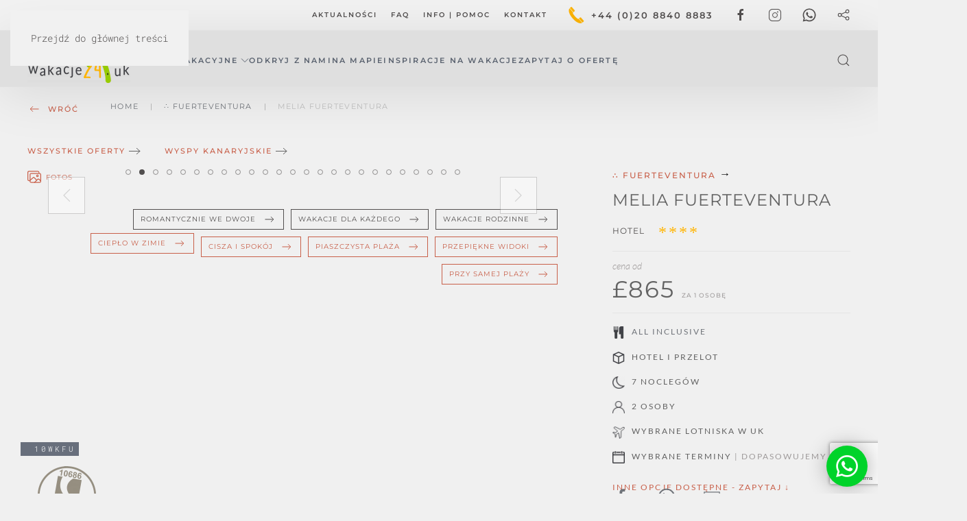

--- FILE ---
content_type: text/html; charset=utf-8
request_url: https://wakacje24.uk/wakacje-fuerteventura/melia-fuerteventura
body_size: 34696
content:
<!DOCTYPE html>
<html lang="pl-pl" dir="ltr">
    <head>
        <meta name="viewport" content="width=device-width, initial-scale=1">
        <link rel="icon" href="/images/oferta-icons/icon-sun-weekly-offer-yellow_64.png" sizes="any">
                <link rel="apple-touch-icon" href="/images/oferta-icons/icon-sun-weekly-offer-yellow_64.png">
        <meta charset="utf-8">
	<meta name="rights" content="Copyright © Atlas Travel London | 2020 - 2024">
	<meta name="author" content="Asia Przydacz">
	<meta name="keywords" content="Melia Fuerteventura">
	<meta name="description" content="Melia Fuerteventura">
	<meta name="generator" content="Joomla! - Open Source Content Management">
	<title>Melia Fuerteventura</title>
	<link href="https://www.wakacje24.uk/wakacje-fuerteventura/melia-fuerteventura" rel="canonical">
	<link href="https://wakacje24.uk/smart-search?format=opensearch" rel="search" title="OpenSearch Wycieczki z UK | Polskie Biuro Podróży w UK  | Atlas Travel Londyn" type="application/opensearchdescription+xml">
<link href="/media/vendor/joomla-custom-elements/css/joomla-alert.min.css?0.2.0" rel="stylesheet" />
	<link href="/media/system/css/joomla-fontawesome.min.css?4.5.13" rel="preload" as="style" onload="this.onload=null;this.rel='stylesheet'" />
	<link href="/templates/yootheme/css/theme.10.css?1766598690" rel="stylesheet" />
	<link href="/media/plg_system_jcepro/site/css/content.min.css?86aa0286b6232c4a5b58f892ce080277" rel="stylesheet" />
<script src="/media/vendor/jquery/js/jquery.min.js?3.7.1"></script>
	<script src="/media/legacy/js/jquery-noconflict.min.js?647005fc12b79b3ca2bb30c059899d5994e3e34d"></script>
	<script src="/media/vendor/awesomplete/js/awesomplete.min.js?1.1.5" defer></script>
	<script type="application/json" class="joomla-script-options new">{"joomla.jtext":{"JLIB_JS_AJAX_ERROR_OTHER":"Wyst\u0105pi\u0142 b\u0142\u0105d podczas pobierania danych JSON: kod odpowiedzi HTTP %s.","JLIB_JS_AJAX_ERROR_PARSE":"Wyst\u0105pi\u0142 b\u0142\u0105d podczas przetwarzania nast\u0119puj\u0105cych danych JSON:<br\/><code style=\"color:inherit;white-space:pre-wrap;padding:0;margin:0;border:0;background:inherit;\">%s<\/code>.","ERROR":"B\u0142\u0105d","MESSAGE":"Wiadomo\u015b\u0107","NOTICE":"Uwaga","WARNING":"Ostrze\u017cenie","JCLOSE":"Zamknij","JOK":"OK","JOPEN":"Otw\u00f3rz"},"finder-search":{"url":"\/component\/finder\/?task=suggestions.suggest&amp;format=json&amp;tmpl=component&amp;Itemid=101"},"system.paths":{"root":"","rootFull":"https:\/\/wakacje24.uk\/","base":"","baseFull":"https:\/\/wakacje24.uk\/"},"csrf.token":"b7a88fb85b5b46f6ddb8ebe6b1ec8a1e"}</script>
	<script src="/media/system/js/core.min.js?37ffe4186289eba9c5df81bea44080aff77b9684"></script>
	<script src="/media/vendor/webcomponentsjs/js/webcomponents-bundle.min.js?2.8.0" nomodule defer></script>
	<script src="/media/com_finder/js/finder-es5.min.js?e6d3d1f535e33b5641e406eb08d15093e7038cc2" nomodule defer></script>
	<script src="/media/system/js/messages-es5.min.js?c29829fd2432533d05b15b771f86c6637708bd9d" nomodule defer></script>
	<script src="/media/system/js/joomla-hidden-mail-es5.min.js?b2c8377606bb898b64d21e2d06c6bb925371b9c3" nomodule defer></script>
	<script src="/media/com_finder/js/finder.min.js?a2c3894d062787a266d59d457ffba5481b639f64" type="module"></script>
	<script src="/media/system/js/joomla-hidden-mail.min.js?065992337609bf436e2fedbcbdc3de1406158b97" type="module"></script>
	<script src="/media/system/js/messages.min.js?7f7aa28ac8e8d42145850e8b45b3bc82ff9a6411" type="module"></script>
	<script src="/plugins/system/fs_switcher_sl/app/element/switcher/assets/js/fs-switcher.js?v=1.0.3" defer></script>
	<script src="/plugins/system/yooessentials/modules/element/social_sharing_item/assets/asset.js?2.3.10-0402.1412" defer></script>
	<script src="/plugins/system/yooessentials/modules/form/assets/form.min.js?2.3.10-0402.1412" defer></script>
	<script src="/templates/yootheme/packages/builder/elements/map/app/map-google.min.js?4.5.13" defer></script>
	<script src="https://www.google.com/recaptcha/api.js?render=6LeV87kpAAAAAO1wpv_ISGU3cRMRLl5emtfFgJMU" defer></script>
	<script src="/templates/yootheme/packages/theme-analytics/app/analytics.min.js?4.5.13" defer></script>
	<script src="/templates/yootheme/vendor/assets/uikit/dist/js/uikit.min.js?4.5.13"></script>
	<script src="/templates/yootheme/vendor/assets/uikit/dist/js/uikit-icons-copper-hill.min.js?4.5.13"></script>
	<script src="/templates/yootheme/js/theme.js?4.5.13"></script>
	<script src="/media/zoo/assets/js/responsive.js?ver=20241212"></script>
	<script src="/components/com_zoo/assets/js/default.js?ver=20241212"></script>
	<script src="/media/com_widgetkit/js/maps.js" defer></script>
	<script>window.yootheme ||= {}; var $theme = yootheme.theme = {"google_analytics":"UA-2768554-19","google_analytics_anonymize":"","i18n":{"close":{"label":"Close"},"totop":{"label":"Back to top"},"marker":{"label":"Open"},"navbarToggleIcon":{"label":"Otw\u00f3rz Menu"},"paginationPrevious":{"label":"Previous page"},"paginationNext":{"label":"Nast\u0119pna strona"},"searchIcon":{"toggle":"Open Search","submit":"Submit Search"},"slider":{"next":"Next slide","previous":"Previous slide","slideX":"Slide %s","slideLabel":"%s of %s"},"slideshow":{"next":"Next slide","previous":"Previous slide","slideX":"Slide %s","slideLabel":"%s of %s"},"lightboxPanel":{"next":"Next slide","previous":"Previous slide","slideLabel":"%s of %s","close":"Close"}}};</script>
	<script>GOOGLE_MAPS_API_KEY = "AIzaSyCNhxkQvvbeKTB9woZnMkbpkogWtvERUTw";</script>
	<meta property="og:url" content="https://wakacje24.uk/wakacje-fuerteventura/melia-fuerteventura" />
	<script data-preview="diff">UIkit.icon.add({"ionicons-outline--images-outline":"<svg xmlns=\"http:\/\/www.w3.org\/2000\/svg\" viewBox=\"0 0 512 512\" width=\"20\" height=\"20\"><path d=\"M432 112V96a48.14 48.14 0 00-48-48H64a48.14 48.14 0 00-48 48v256a48.14 48.14 0 0048 48h16\" fill=\"none\" stroke=\"#000\" stroke-linejoin=\"round\" stroke-width=\"32\"\/><rect x=\"96\" y=\"128\" width=\"400\" height=\"336\" rx=\"45.99\" ry=\"45.99\" fill=\"none\" stroke=\"#000\" stroke-linejoin=\"round\" stroke-width=\"32\"\/><ellipse cx=\"372.92\" cy=\"219.64\" rx=\"30.77\" ry=\"30.55\" fill=\"none\" stroke=\"#000\" stroke-miterlimit=\"10\" stroke-width=\"32\"\/><path d=\"M342.15 372.17L255 285.78a30.93 30.93 0 00-42.18-1.21L96 387.64M265.23 464l118.59-117.73a31 31 0 0141.46-1.87L496 402.91\" fill=\"none\" stroke=\"#000\" stroke-linecap=\"round\" stroke-linejoin=\"round\" stroke-width=\"32\"\/><\/svg>","zondicons--video-camera":"<svg xmlns=\"http:\/\/www.w3.org\/2000\/svg\" viewBox=\"0 0 20 20\" width=\"20\" height=\"20\"><path d=\"M16 7l4-4v14l-4-4v3a2 2 0 01-2 2H2a2 2 0 01-2-2V4c0-1.1.9-2 2-2h12a2 2 0 012 2v3zm-8 7a4 4 0 100-8 4 4 0 000 8zm0-2a2 2 0 110-4 2 2 0 010 4z\"\/><\/svg>"})</script>
	<!-- Google tag (gtag.js) -->
<script async src="https://www.googletagmanager.com/gtag/js?id=AW-1052945867"></script>
<script>
  window.dataLayer = window.dataLayer || [];
  function gtag(){dataLayer.push(arguments);}
  gtag('js', new Date());
  gtag('config', 'AW-1052945867');
</script>


<!-- Google Tag Manager -->
<script>(function(w,d,s,l,i){w[l]=w[l]||[];w[l].push({'gtm.start':
new Date().getTime(),event:'gtm.js'});var f=d.getElementsByTagName(s)[0],
j=d.createElement(s),dl=l!='dataLayer'?'&l='+l:'';j.async=true;j.src=
'https://www.googletagmanager.com/gtm.js?id='+i+dl;f.parentNode.insertBefore(j,f);
})(window,document,'script','dataLayer','GTM-PSB75GL');</script>
<!-- End Google Tag Manager -->


<!-- Google tag (gtag.js) -->
<script async src="https://www.googletagmanager.com/gtag/js?id=G-3262SQVRPX"></script>
<script>
  window.dataLayer = window.dataLayer || [];
  function gtag(){dataLayer.push(arguments);}
  gtag('js', new Date());
  gtag('config', 'G-3262SQVRPX');
</script>


<!-- Event snippet for Website traffic conversion page -->
<script>
  gtag('event', 'conversion', {'send_to': 'AW-1052945867/KbB2CJvJ1ogYEMvbivYD'});
</script>


<!-- Google fonts link CSS KB-->
<link rel="preconnect" href="https://fonts.googleapis.com">
<link rel="preconnect" href="https://fonts.gstatic.com" crossorigin>
<link href="https://fonts.googleapis.com/css2?family=Caveat&display=swap" rel="stylesheet">


<!-- Meta Pixel Code -->
<script>
!function(f,b,e,v,n,t,s)
{if(f.fbq)return;n=f.fbq=function(){n.callMethod?
n.callMethod.apply(n,arguments):n.queue.push(arguments)};
if(!f._fbq)f._fbq=n;n.push=n;n.loaded=!0;n.version='2.0';
n.queue=[];t=b.createElement(e);t.async=!0;
t.src=v;s=b.getElementsByTagName(e)[0];
s.parentNode.insertBefore(t,s)}(window, document,'script',
'https://connect.facebook.net/en_US/fbevents.js');
fbq('init', '1377725849696124');
fbq('track', 'PageView');
</script>
<noscript><img height="1" width="1" style="display:none"
src="https://www.facebook.com/tr?id=1377725849696124&ev=PageView&noscript=1"
/></noscript>
<!-- End Meta Pixel Code -->


<!-- Start Button show filters -->
<script>
UIkit.util.ready(() => {
    let buttons = document.querySelectorAll('.fs-toggle-visibility a');

    buttons.forEach(function(button) {
        // Remove the uk-scroll attribute
        button.removeAttribute('uk-scroll');

        // Get the href attribute of the button
        let hrefAttribute = button.getAttribute('href');

        // Check if the href attribute exists and starts with a hash
        if (hrefAttribute && hrefAttribute.startsWith('#')) {
            let targetDivId = hrefAttribute.substring(1); // Remove the hash
            let targetDiv = document.getElementById(targetDivId);

            // Add click event listener to the button
            button.addEventListener('click', function(event) {
                event.preventDefault(); // Prevent default action if it's an anchor tag

                // Get the computed style of the target div
                let style = window.getComputedStyle(targetDiv);

                // Toggle the display property of the target div
                if (targetDiv && style.display === 'none') {
                    targetDiv.style.display = 'block';
                } else if (targetDiv) {
                    targetDiv.style.display = 'none';
                }
            });
        }
    });
});
</script>

<!-- WhatsApp widget CSS KB-->
<script async src="https://s.widgetwhats.com/wwwa.js" data-wwwa="25173"></script>

    </head>
    <body class="">

        <div class="uk-hidden-visually uk-notification uk-notification-top-left uk-width-auto">
            <div class="uk-notification-message">
                <a href="#tm-main" class="uk-link-reset">Przejdź do głównej treści</a>
            </div>
        </div>

        
        
        <div class="tm-page">

                        


<header class="tm-header-mobile uk-hidden@l">


        <div uk-sticky show-on-up animation="uk-animation-slide-top" cls-active="uk-navbar-sticky" sel-target=".uk-navbar-container">
    
        <div class="uk-navbar-container">

            <div class="uk-container uk-container-expand">
                <nav class="uk-navbar" uk-navbar="{&quot;align&quot;:&quot;left&quot;,&quot;container&quot;:&quot;.tm-header-mobile &gt; [uk-sticky]&quot;,&quot;boundary&quot;:&quot;.tm-header-mobile .uk-navbar-container&quot;,&quot;target-x&quot;:&quot;.tm-header-mobile .uk-navbar&quot;}">

                                        <div class="uk-navbar-left ">

                                                    <a href="https://wakacje24.uk/" aria-label="Powrót na start" class="uk-logo uk-navbar-item">
    <picture>
<source type="image/webp" srcset="/templates/yootheme/cache/68/Logo_Atlas-Wakcje-Hybrid_2023-5-68d42246.webp 140w, /templates/yootheme/cache/5f/Logo_Atlas-Wakcje-Hybrid_2023-5-5f38177e.webp 280w" sizes="(min-width: 140px) 140px">
<img alt="Wakacje i wycieczki - wyloty z UK" loading="eager" src="/templates/yootheme/cache/ad/Logo_Atlas-Wakcje-Hybrid_2023-5-adf09470.png" width="140" height="71">
</picture></a>
                        
                        
                        
                    </div>
                    
                    
                                        <div class="uk-navbar-right">

                                                    
                        
                                                    <a uk-toggle href="#tm-dialog-mobile" class="uk-navbar-toggle uk-navbar-toggle-animate">

                <span class="uk-margin-small-right uk-text-middle">Menu</span>
        
        <div uk-navbar-toggle-icon></div>

        
    </a>
                        
                    </div>
                    
                </nav>
            </div>

        </div>

        </div>
    



    
    
        <div id="tm-dialog-mobile" class="uk-dropbar uk-dropbar-top" uk-drop="{&quot;clsDrop&quot;:&quot;uk-dropbar&quot;,&quot;flip&quot;:&quot;false&quot;,&quot;container&quot;:&quot;.tm-header-mobile &gt; [uk-sticky]&quot;,&quot;target-y&quot;:&quot;.tm-header-mobile .uk-navbar-container&quot;,&quot;mode&quot;:&quot;click&quot;,&quot;target-x&quot;:&quot;.tm-header-mobile .uk-navbar-container&quot;,&quot;stretch&quot;:true,&quot;pos&quot;:&quot;bottom-left&quot;,&quot;bgScroll&quot;:&quot;false&quot;,&quot;animation&quot;:&quot;reveal-top&quot;,&quot;animateOut&quot;:true,&quot;duration&quot;:300,&quot;toggle&quot;:&quot;false&quot;}">

        <div class="tm-height-min-1-1 uk-flex uk-flex-column">

            
                        <div class="uk-margin-auto-bottom">
                
<div class="uk-grid uk-child-width-1-1" uk-grid>    <div>
<div class="uk-panel" id="module-menu-dialog-mobile">

    
    
<ul class="uk-nav uk-nav-default">
    
	<li class="item-290 uk-nav-header">Wakacje - Wyloty z UK</li>
	<li class="item-713"><a href="/oferty-2025-wycieczki-z-uk" title="Oferty 2025 Wycieczki z UK" class="uk-text-bold uk-text-danger"><picture>
<source type="image/webp" srcset="/templates/yootheme/cache/02/wakacje-uk-menu-bullet_-3-02076878.webp 16w" sizes="(min-width: 16px) 16px">
<img src="/templates/yootheme/cache/24/wakacje-uk-menu-bullet_-3-24df5cbf.png" width="16" height="22" class="uk-margin-small-right" alt loading="eager">
</picture> OFERTY 2025 | IM SZYBCIEJ - TYM TANIEJ!</a></li>
	<li class="item-275"><a href="/urlopy-wycieczki-wyloty-uk"><picture>
<source type="image/webp" srcset="/templates/yootheme/cache/02/wakacje-uk-menu-bullet_-3-02076878.webp 16w" sizes="(min-width: 16px) 16px">
<img src="/templates/yootheme/cache/24/wakacje-uk-menu-bullet_-3-24df5cbf.png" width="16" height="22" class="uk-margin-small-right" alt loading="eager">
</picture> Oferty Wakacyjne</a></li>
	<li class="item-276"><a href="/kierunki-oferty-wakacyjne-wyloty-uk-mapa-2"><picture>
<source type="image/webp" srcset="/templates/yootheme/cache/02/wakacje-uk-menu-bullet_-3-02076878.webp 16w" sizes="(min-width: 16px) 16px">
<img src="/templates/yootheme/cache/24/wakacje-uk-menu-bullet_-3-24df5cbf.png" width="16" height="22" class="uk-margin-small-right" alt loading="eager">
</picture> Kierunki | Odkryj z nami</a></li>
	<li class="item-277"><a href="/oferty-wakacyjne-z-uk-mapa"><picture>
<source type="image/webp" srcset="/templates/yootheme/cache/02/wakacje-uk-menu-bullet_-3-02076878.webp 16w" sizes="(min-width: 16px) 16px">
<img src="/templates/yootheme/cache/24/wakacje-uk-menu-bullet_-3-24df5cbf.png" width="16" height="22" class="uk-margin-small-right" alt loading="eager">
</picture> Wyszukaj na Mapie</a></li>
	<li class="item-279"><a href="/wakacje-z-uk-zapytaj-o-oferte-lot-uk"><picture>
<source type="image/webp" srcset="/templates/yootheme/cache/02/wakacje-uk-menu-bullet_-3-02076878.webp 16w" sizes="(min-width: 16px) 16px">
<img src="/templates/yootheme/cache/24/wakacje-uk-menu-bullet_-3-24df5cbf.png" width="16" height="22" class="uk-margin-small-right" alt loading="eager">
</picture> Zapytaj o Ofertę</a></li>
	<li class="item-291 uk-nav-header">Popularne kategorie</li>
	<li class="item-285"><a href="/wakacje-all-inclusive-wyloty-uk"><picture>
<source type="image/webp" srcset="/templates/yootheme/cache/02/wakacje-uk-menu-bullet_-3-02076878.webp 16w" sizes="(min-width: 16px) 16px">
<img src="/templates/yootheme/cache/24/wakacje-uk-menu-bullet_-3-24df5cbf.png" width="16" height="22" class="uk-margin-small-right" alt loading="eager">
</picture> All Inclusive</a></li>
	<li class="item-286"><a href="/wakacje-z-uk-oferta-tygodnia"><picture>
<source type="image/webp" srcset="/templates/yootheme/cache/02/wakacje-uk-menu-bullet_-3-02076878.webp 16w" sizes="(min-width: 16px) 16px">
<img src="/templates/yootheme/cache/24/wakacje-uk-menu-bullet_-3-24df5cbf.png" width="16" height="22" class="uk-margin-small-right" alt loading="eager">
</picture> Oferty | Polecamy</a></li>
	<li class="item-292 uk-nav-header">Inspiracje &amp; Informacje</li>
	<li class="item-293"><a href="/wakcje-wyloty-uk-aktualnosci"><picture>
<source type="image/webp" srcset="/templates/yootheme/cache/02/wakacje-uk-menu-bullet_-3-02076878.webp 16w" sizes="(min-width: 16px) 16px">
<img src="/templates/yootheme/cache/24/wakacje-uk-menu-bullet_-3-24df5cbf.png" width="16" height="22" class="uk-margin-small-right" alt loading="eager">
</picture> Aktualności</a></li>
	<li class="item-281"><a href="/wakcje-wyloty-z-uk-info-pomoc-m"><picture>
<source type="image/webp" srcset="/templates/yootheme/cache/02/wakacje-uk-menu-bullet_-3-02076878.webp 16w" sizes="(min-width: 16px) 16px">
<img src="/templates/yootheme/cache/24/wakacje-uk-menu-bullet_-3-24df5cbf.png" width="16" height="22" class="uk-margin-small-right" alt loading="eager">
</picture> Info-Pomoc</a></li>
	<li class="item-282"><a href="/wakcje-wyloty-uk-kontakt"><picture>
<source type="image/webp" srcset="/templates/yootheme/cache/02/wakacje-uk-menu-bullet_-3-02076878.webp 16w" sizes="(min-width: 16px) 16px">
<img src="/templates/yootheme/cache/24/wakacje-uk-menu-bullet_-3-24df5cbf.png" width="16" height="22" class="uk-margin-small-right" alt loading="eager">
</picture> Kontakt</a></li></ul>

</div>
</div>    <div>
<div class="uk-panel" id="module-tm-4">

    
    

    <form id="search-tm-4" action="/smart-search" method="get" role="search" class="uk-search js-finder-searchform uk-search-default uk-width-1-1"><span uk-search-icon></span><input name="q" class="js-finder-search-query uk-search-input" placeholder="Szukaj" required aria-label="Szukaj" type="search"></form>
    

</div>
</div>    <div>
<div class="uk-panel" id="module-tm-6">

    
    <ul class="uk-flex-inline uk-flex-middle uk-flex-nowrap uk-grid-small" uk-grid>                    <li><a href="https://www.facebook.com/AtlasTravelLondyn/" class="uk-preserve-width uk-icon-button" rel="noreferrer" target="_blank"><span uk-icon="icon: facebook; width: 20; height: 20;"></span></a></li>
                    <li><a href="https://www.instagram.com/atlastravellondyn/" class="uk-preserve-width uk-icon-button" rel="noreferrer" target="_blank"><span uk-icon="icon: instagram; width: 20; height: 20;"></span></a></li>
                    <li><a href="https://wa.me/447483422700" class="uk-preserve-width uk-icon-button" rel="noreferrer" target="_blank"><span uk-icon="icon: whatsapp; width: 20; height: 20;"></span></a></li>
            </ul>
</div>
</div></div>
            </div>
            
            
        </div>

    </div>
    

</header>


<div class="tm-toolbar tm-toolbar-default uk-visible@l">
    <div class="uk-container uk-flex uk-flex-middle uk-container-large">

        
                <div class="uk-margin-auto-left">
            <div class="uk-grid-medium uk-child-width-auto uk-flex-middle" uk-grid="margin: uk-margin-small-top">
                <div>
<div class="uk-panel" id="module-136">

    
    
<ul class="uk-subnav" id="top-menu-info-pomoc" uk-dropnav="{&quot;boundary&quot;:&quot;false&quot;,&quot;container&quot;:&quot;body&quot;}">
    
	<li class="item-265"><a href="/newsy-podroznika-z-uk">Aktualności</a></li>
	<li class="item-560"><a href="/faq">FAQ</a></li>
	<li class="item-177"><a href="/info-pomoc-wakacje-wyloty-uk">Info | Pomoc</a></li>
	<li class="item-298"><a href="/biuro-podrozy-londyn-uk">Kontakt</a></li></ul>

</div>
</div><div>
<div class="uk-panel" id="module-101">

    
    
<ul class="uk-subnav" id="top-menu-logo-kontakt" uk-dropnav="{&quot;boundary&quot;:&quot;false&quot;,&quot;container&quot;:&quot;body&quot;}">
    
	<li class="item-130"><a href="/44-0-20-8840-8883" class="top-tel"><picture>
<source type="image/webp" srcset="/templates/yootheme/cache/0b/icon-phone-rez-yellow-24-0bb31de9.webp 24w" sizes="(min-width: 24px) 24px">
<img src="/templates/yootheme/cache/25/icon-phone-rez-yellow-24-251619fb.png" width="24" height="24" class="uk-margin-small-right" alt loading="eager">
</picture> +44 (0)20 8840 8883</a></li></ul>

</div>
</div><div>
<div class="uk-panel" id="module-tm-5">

    
    <ul class="uk-flex-inline uk-flex-middle uk-flex-nowrap uk-grid-medium" uk-grid>                    <li><a href="https://www.facebook.com/AtlasTravelLondyn/" class="uk-preserve-width uk-icon-link" rel="noreferrer" target="_blank"><span uk-icon="icon: facebook; width: 20; height: 20;"></span></a></li>
                    <li><a href="https://www.instagram.com/atlastravellondyn/" class="uk-preserve-width uk-icon-link" rel="noreferrer" target="_blank"><span uk-icon="icon: instagram; width: 20; height: 20;"></span></a></li>
                    <li><a href="https://wa.me/447483422700" class="uk-preserve-width uk-icon-link" rel="noreferrer" target="_blank"><span uk-icon="icon: whatsapp; width: 20; height: 20;"></span></a></li>
                    <li><a href="https://g.page/r/CcpLK2IuEVEhEBM/review" class="uk-preserve-width uk-icon-link" rel="noreferrer" target="_blank"><span uk-icon="icon: social; width: 20; height: 20;"></span></a></li>
            </ul>
</div>
</div>
            </div>
        </div>
        
    </div>
</div>

<header class="tm-header uk-visible@l">



        <div uk-sticky media="@l" show-on-up animation="uk-animation-slide-top" cls-active="uk-navbar-sticky" sel-target=".uk-navbar-container">
    
        <div class="uk-navbar-container">

            <div class="uk-container uk-container-large">
                <nav class="uk-navbar" uk-navbar="{&quot;align&quot;:&quot;left&quot;,&quot;container&quot;:&quot;.tm-header &gt; [uk-sticky]&quot;,&quot;boundary&quot;:&quot;.tm-header .uk-navbar-container&quot;,&quot;target-x&quot;:&quot;.tm-header .uk-navbar&quot;}">

                                        <div class="uk-navbar-left ">

                                                    <a href="https://wakacje24.uk/" aria-label="Powrót na start" class="uk-logo uk-navbar-item">
    <picture>
<source type="image/webp" srcset="/templates/yootheme/cache/d1/Logo_Atlas-Wakcje-Hybrid_2023-5-d12ff9ae.webp 150w, /templates/yootheme/cache/02/Logo_Atlas-Wakcje-Hybrid_2023-5-0284d85c.webp 300w" sizes="(min-width: 150px) 150px">
<img alt="Wakacje i wycieczki - wyloty z UK" loading="eager" src="/templates/yootheme/cache/14/Logo_Atlas-Wakcje-Hybrid_2023-5-140b4f98.png" width="150" height="76">
</picture><picture>
<source type="image/webp" srcset="/templates/yootheme/cache/43/Atlas_logo_2021-spalsh_wakacje24-9-43029001.webp 150w, /templates/yootheme/cache/89/Atlas_logo_2021-spalsh_wakacje24-9-8995b245.webp 300w" sizes="(min-width: 150px) 150px">
<img class="uk-logo-inverse" alt="Wakacje i wycieczki - wyloty z UK" loading="eager" src="/templates/yootheme/cache/5e/Atlas_logo_2021-spalsh_wakacje24-9-5e87d667.png" width="150" height="76">
</picture></a>
                        
                                                    
<ul class="uk-navbar-nav" id="module-1">
    
	<li class="item-113 uk-parent"><a href="/wycieczki-z-uk" title="Oferty wakcyjne - wyloty z UK">Oferty Wakacyjne <span uk-navbar-parent-icon></span></a>
	<div class="uk-drop uk-navbar-dropdown uk-navbar-dropdown-large" pos="bottom-left" stretch="x" boundary=".tm-header .uk-navbar"><style class="uk-margin-remove-adjacent">#menu-item-113\#0{font-family: segoe script, 'Caveat', cursive; font-size: 16px;}#menu-item-113\#1{font-weight: bold;}#menu-item-113\#2 .el-item{text-transform: uppercase; font-family: Montserrat; font-weight: 400; letter-spacing: 1px; font-size:11px;}#menu-item-113\#3 .el-item{text-transform: uppercase; font-family: Montserrat; font-weight: 400; letter-spacing: 1px; font-size:11px;}#menu-item-113\#4 .el-item{text-transform: uppercase; font-family: Montserrat; font-weight: 400; letter-spacing: 1px; font-size:11px;}#menu-item-113\#5 .el-item{text-transform: uppercase; font-family: Montserrat; font-weight: 400; letter-spacing: 1px; font-size:11px;}#menu-item-113\#6 .el-item{text-transform: uppercase; font-family: Montserrat; font-weight: 400; letter-spacing: 1px; font-size:11px;}#menu-item-113\#7{font-weight: bold;}#menu-item-113\#8 .el-item{text-transform: uppercase; font-family: Montserrat; font-weight: 400; letter-spacing: 1px; font-size:11px;}#menu-item-113\#9{font-weight: bold; padding-top: 20px;}#menu-item-113\#10 .el-link{font-family: "wide latin"; font-size: 22px; color: #ffb400!important; letter-spacing: 3px; vertical-align: -25%; margin-bottom: -20px;}#menu-item-113\#11{font-weight: bold;}#menu-item-113\#12{font-weight: bold; padding-top: 20px;}#menu-item-113\#13 .el-link{letter-spacing: 3px; font-weight: 500; color: #c85f49!important;}#menu-item-113\#14{font-weight: bold; padding-top: 20px;}#menu-item-113\#15 .el-link{letter-spacing: 3px; font-weight: 500; color: #c85f49!important;}#menu-item-113\#16{font-weight: bold;}</style><div class="uk-grid tm-grid-expand uk-grid-column-medium uk-margin-medium" uk-grid>
<div class="uk-width-3-4@m">
    
        
            
            
            
                
                    
<h3 class="uk-h4 uk-font-secondary uk-text-primary uk-margin-remove-bottom">        <span>Wybierz i zarezerwuj --- Zajmiemy się wszystkim!</span>    </h3><div class="uk-panel uk-text-meta uk-text-muted uk-margin uk-margin-remove-top"><p><span>Dopasujemy dla Was: datę wylotu, długość pobytu, liczbę uczestników, standard hotelu i wyżywienia... Zajmiemy się wszystkim!</span></p></div><div class="uk-panel uk-margin"><div class="uk-grid tm-grid-expand uk-grid-column-medium uk-margin-medium" uk-grid>
<div class="uk-width-large@m">
    
        
            
            
            
                
                    
<h3 class="uk-heading-small uk-font-secondary uk-text-muted uk-margin-remove-vertical uk-text-left">        <a class="el-link uk-link-reset" href="/wakacje-2025-oferty-wakacyjne-wczasy-wycieczki-z-uk">Wakacje 2025!</a>    </h3>
<h3 class="uk-text-primary uk-margin-remove-vertical uk-text-left" id="menu-item-113#0">        <a class="el-link uk-link-reset" href="/wakacje-2025-oferty-wakacyjne-wczasy-wycieczki-z-uk">Im szybciej - tym Taniej!</a>    </h3>
                
            
        
    
</div>
<div class="uk-grid-item-match uk-flex-bottom uk-width-expand@m">
    
        
            
            
                        <div class="uk-panel uk-width-1-1">            
                
                    
<div class="uk-position-relative uk-margin" style="left: 10px; top: -15px;">
        <a class="el-link" href="/wakacje-2025-oferty-wakacyjne-wczasy-wycieczki-z-uk" aria-label="Lato 2025 | Wakacje, wczasy i wycieczki z UK | Oferty Wakacyjne 2024 z UK"><picture>
<source type="image/webp" srcset="/templates/yootheme/cache/62/palm_green_64px-62edc735.webp 90w" sizes="(min-width: 90px) 90px">
<img src="/templates/yootheme/cache/aa/palm_green_64px-aa53f637.png" width="90" height="90" class="el-image" alt="Lato 2025 | Wycieczki z UK" loading="lazy">
</picture></a>    
    
</div>
                
                        </div>            
        
    
</div></div></div>
                
            
        
    
</div>
<div class="uk-width-1-4@m">
    
        
            
            
            
                
                    <div><p class="uk-text-left uk-h4 uk-margin-small-top"><img src="/images/oferta-icons/icon-phone-cicrcled-dark-grey_32.png" alt="wakacje przez telefon Atlas Travel Biuro podróży london" />&nbsp;  020 8840 8883</p></div>
                
            
        
    
</div></div><div class="uk-grid tm-grid-expand uk-grid-column-medium uk-margin-small uk-margin-remove-top uk-margin-remove-bottom" uk-grid>
<div class="uk-width-1-2@s uk-width-1-4@m">
    
        
            
            
            
                
                    
<h6 class="uk-h6 uk-heading-bullet uk-font-secondary uk-margin-small" id="menu-item-113#1">        <a class="el-link uk-link-reset" href="#" uk-scroll>Wycieczki w Europie</a>    </h6><hr class="uk-margin-small">
<div>
    
    
        
        <ul class="uk-margin-remove-bottom uk-nav uk-nav-default">                                <li class="el-item ">
<a class="el-link" href="/albania">
    
        
                    Albania        
    
</a></li>
                            </ul>
        
    
    
</div>
<div>
    
    
        
        <ul class="uk-margin-remove-bottom uk-nav uk-nav-default">                                <li class="el-item ">
<a class="el-link" href="/bulgaria">
    
        
                    Bułgaria        
    
</a></li>
                                            <li class="el-item ">
<a class="el-link" href="/chorwacja">
    
        
                    Chorwacja        
    
</a></li>
                                            <li class="el-item ">
<a class="el-link" href="/cypr">
    
        
                    Cypr        
    
</a></li>
                                            <li class="el-item ">
<a class="el-link" href="/francja">
    
        
                    Francja        
    
</a></li>
                                            <li class="el-item ">
<a class="el-link" href="/greacja">
    
        
                    Grecja        
    
</a></li>
                            </ul>
        
    
    
</div>
<div id="menu-item-113#2" class="uk-margin-small uk-margin-remove-top">
        <div class="uk-flex-middle uk-grid-collapse uk-child-width-auto" uk-grid>    
    
                <div class="el-item">
        
        
<a class="el-content" href="/greacja/kreta">
    
          ∴ Kreta    
    
</a>


                </div>
        
    
                <div class="el-item">
        
        
<a class="el-content" href="/korfu">
    
          ∴ Korfu    
    
</a>


                </div>
        
    
                <div class="el-item">
        
        
<a class="el-content" href="/rodos">
    
          ∴ Rodos    
    
</a>


                </div>
        
    
                <div class="el-item">
        
        
<a class="el-content" href="/santorini">
    
          ∴ Santorini    
    
</a>


                </div>
        
    
                <div class="el-item">
        
        
<a class="el-content" href="/zakynthos">
    
          ∴ Zakynthos    
    
</a>


                </div>
        
    
        </div>    
</div>

<div>
    
    
        
        <ul class="uk-margin-remove-bottom uk-nav uk-nav-default">                                <li class="el-item ">
<a class="el-link" href="/hiszpania">
    
        
                    Hiszpania        
    
</a></li>
                            </ul>
        
    
    
</div>
<div id="menu-item-113#3" class="uk-margin-small uk-margin-remove-top">
        <div class="uk-flex-middle uk-grid-collapse uk-child-width-auto" uk-grid>    
    
                <div class="el-item">
        
        
<a class="el-content" href="/costa-brava">
    
          ∴ Costa Brava    
    
</a>


                </div>
        
    
                <div class="el-item">
        
        
<a class="el-content" href="/costa-del-sol">
    
          ∴ Costa del Sol    
    
</a>


                </div>
        
    
                <div class="el-item">
        
        
<a class="el-content" href="/ibiza">
    
          ∴ Ibiza    
    
</a>


                </div>
        
    
                <div class="el-item">
        
        
<a class="el-content" href="/majorka">
    
          ∴ Majorka    
    
</a>


                </div>
        
    
        </div>    
</div>

<div>
    
    
        
        <ul class="uk-margin-remove-bottom uk-nav uk-nav-default">                                <li class="el-item ">
<a class="el-link" href="/malta">
    
        
                    Malta        
    
</a></li>
                                            <li class="el-item ">
<a class="el-link" href="/portugalia">
    
        
                    Portugalia        
    
</a></li>
                            </ul>
        
    
    
</div>
<div id="menu-item-113#4" class="uk-margin-small uk-margin-remove-top">
        <div class="uk-flex-middle uk-grid-collapse uk-child-width-auto" uk-grid>    
    
                <div class="el-item">
        
        
<a class="el-content" href="/madera">
    
        ∴ Madera    
    
</a>


                </div>
        
    
                <div class="el-item">
        
        
<a class="el-content" href="/algrave">
    
          ∴  Algrave    
    
</a>


                </div>
        
    
        </div>    
</div>

<div>
    
    
        
        <ul class="uk-margin-remove-bottom uk-nav uk-nav-default">                                <li class="el-item ">
<a class="el-link" href="/wlochy">
    
        
                    Włochy        
    
</a></li>
                            </ul>
        
    
    
</div>
<div id="menu-item-113#5" class="uk-margin-small uk-margin-remove-top">
        <div class="uk-flex-middle uk-grid-collapse uk-child-width-auto" uk-grid>    
    
                <div class="el-item">
        
        
<a class="el-content" href="/sardynia">
    
          ∴  Sardynia    
    
</a>


                </div>
        
    
                <div class="el-item">
        
        
<a class="el-content" href="/sycylia">
    
          ∴ Sycylia    
    
</a>


                </div>
        
    
                <div class="el-item">
        
        
<a class="el-content" href="/rzym-city-break">
    
          ∴ Rzym | City Break    
    
</a>


                </div>
        
    
        </div>    
</div>

<div>
    
    
        
        <ul class="uk-margin-remove-bottom uk-nav uk-nav-default">                                <li class="el-item ">
<a class="el-link" href="/wyspy-kanaryjskie">
    
        
                    Wyspy Kanaryjskie        
    
</a></li>
                            </ul>
        
    
    
</div>
<div id="menu-item-113#6" class="uk-margin-remove-vertical">
        <div class="uk-flex-middle uk-grid-collapse uk-child-width-auto" uk-grid>    
    
                <div class="el-item">
        
        
<a class="el-content" href="/fuerteventura">
    
          ∴ Fuerteventura    
    
</a>


                </div>
        
    
                <div class="el-item">
        
        
<a class="el-content" href="/gran-canaria">
    
          ∴ Gran Canaria    
    
</a>


                </div>
        
    
                <div class="el-item">
        
        
<a class="el-content" href="/lanzarote">
    
          ∴ Lanzarote    
    
</a>


                </div>
        
    
                <div class="el-item">
        
        
<a class="el-content" href="/teneryfa">
    
          ∴ Teneryfa    
    
</a>


                </div>
        
    
        </div>    
</div>

                
            
        
    
</div>
<div class="uk-width-1-2@s uk-width-1-4@m">
    
        
            
            
            
                
                    
<h6 class="uk-h6 uk-heading-bullet uk-font-secondary uk-margin-small" id="menu-item-113#7">        <a class="el-link uk-link-reset" href="#" uk-scroll>Poza Europą</a>    </h6><hr class="uk-margin-small">
<div>
    
    
        
        <ul class="uk-margin-remove-bottom uk-nav uk-nav-default">                                <li class="el-item ">
<a class="el-link" href="/dominikana">
    
        
                    Dominikana        
    
</a></li>
                                            <li class="el-item ">
<a class="el-link" href="/egipt">
    
        
                    Egipt        
    
</a></li>
                            </ul>
        
    
    
</div>
<div id="menu-item-113#8" class="uk-margin-small uk-margin-remove-top">
        <div class="uk-flex-middle uk-grid-collapse uk-child-width-auto" uk-grid>    
    
                <div class="el-item">
        
        
<a class="el-content" href="/hurghada-egipt">
    
          ∴ Egipt - Hurghada    
    
</a>


                </div>
        
    
                <div class="el-item">
        
        
<a class="el-content" href="/sharm-el-sheikh-egipt">
    
          ∴ Egipt - Sharm el Sheikh    
    
</a>


                </div>
        
    
        </div>    
</div>

<div>
    
    
        
        <ul class="uk-margin-remove-bottom uk-nav uk-nav-default">                                <li class="el-item ">
<a class="el-link" href="/malediwy">
    
        
                    Malediwy        
    
</a></li>
                                            <li class="el-item ">
<a class="el-link" href="/maroko">
    
        
                    Maroko        
    
</a></li>
                                            <li class="el-item ">
<a class="el-link" href="/mauritius">
    
        
                    Mauritius        
    
</a></li>
                                            <li class="el-item ">
<a class="el-link" href="/meksyk">
    
        
                    Meksyk        
    
</a></li>
                                            <li class="el-item ">
<a class="el-link" href="/seszele">
    
        
                    Seszele        
    
</a></li>
                                            <li class="el-item ">
<a class="el-link" href="/tajlandia">
    
        
                    Tajlandia        
    
</a></li>
                                            <li class="el-item ">
<a class="el-link" href="/tunezja">
    
        
                    Tunezja        
    
</a></li>
                                            <li class="el-item ">
<a class="el-link" href="/turcja">
    
        
                    Turcja        
    
</a></li>
                                            <li class="el-item ">
<a class="el-link" href="/zanzibar">
    
        
                    Zanzibar        
    
</a></li>
                            </ul>
        
    
    
</div>
<h6 class="uk-h6 uk-heading-bullet uk-font-secondary uk-margin-small" id="menu-item-113#9">        <a class="el-link uk-link-reset" href="#" uk-scroll>Hotele</a>    </h6><hr class="uk-margin-small uk-margin-remove-bottom">
<div id="menu-item-113#10" class="uk-margin-medium uk-margin-remove-top">
    
    
        
        <ul class="uk-margin-remove-bottom uk-nav uk-nav-default">                                <li class="el-item ">
<a class="el-link" href="/hotele-2-gwiazdkowe">
    
        
                    **        
    
</a></li>
                                            <li class="el-item ">
<a class="el-link" href="/hotele-3-gwiazdkowe">
    
        
                    ***        
    
</a></li>
                                            <li class="el-item ">
<a class="el-link" href="/hotele-4-gwiazdkowe">
    
        
                    ****        
    
</a></li>
                                            <li class="el-item ">
<a class="el-link" href="/hotele-5-gwiazdkowe">
    
        
                    *****        
    
</a></li>
                            </ul>
        
    
    
</div>
                
            
        
    
</div>
<div class="uk-width-1-2@s uk-width-1-4@m">
    
        
            
            
            
                
                    
<h6 class="uk-h6 uk-heading-bullet uk-font-secondary uk-margin-small" id="menu-item-113#11">        <a class="el-link uk-link-reset" href="#" uk-scroll>Na każdą kieszeń</a>    </h6><hr class="uk-margin-small">
<div>
    
    
        
        <ul class="uk-margin-remove-bottom uk-nav uk-nav-default">                                <li class="el-item uk-active">
<a class="el-link" href="/super-tanie-wczasy-wycieczki-z-uk">
    
        
                    Super Tanio        
    
</a></li>
                                            <li class="el-item uk-active">
<a class="el-link" href="/wczasy-wycieczki-rozsadna-cena">
    
        
                    W rozsądnej cenie        
    
</a></li>
                                            <li class="el-item uk-active">
<a class="el-link" href="/hotele-premium-wysoki-standard-wycieczki-z-uk">
    
        
                    PREMIUM | WYSOKI STANDARD        
    
</a></li>
                                            <li class="el-item uk-active">
<a class="el-link" href="/wczasy-wycieczki-super-eksluzywnie">
    
        
                    Super Eksluzywnie        
    
</a></li>
                            </ul>
        
    
    
</div>
<h6 class="uk-h6 uk-heading-bullet uk-font-secondary uk-margin-small" id="menu-item-113#12">        <a class="el-link uk-link-reset" href="#" uk-scroll>Dla każdego coś miłego</a>    </h6><hr>
<div id="menu-item-113#13">
    
    
        
        <ul class="uk-margin-remove-bottom uk-nav uk-nav-default">                                <li class="el-item ">
<a class="el-link" href="/wczasy-wycieczki-wakacje-rodzinne">
    
        
                    Wakacje rodzinne        
    
</a></li>
                            </ul>
        
    
    
</div>
<div>
    
    
        
        <ul class="uk-margin-remove-bottom uk-nav uk-nav-default">                                <li class="el-item ">
<a class="el-link" href="/city-breaks-tanio">
    
        
                    City Breaks        
    
</a></li>
                                            <li class="el-item ">
<a class="el-link" href="/wczasy-i-wycieczki-romantyczne">
    
        
                    Romantycznie        
    
</a></li>
                                            <li class="el-item ">
<a class="el-link" href="/hotele-bez-dzieci-tylko-dorosli">
    
        
                    Tylko dorośli        
    
</a></li>
                                            <li class="el-item ">
<a class="el-link" href="/wakacje-wycieczki-imprezowo-na-luzie">
    
        
                    Dla singli        
    
</a></li>
                            </ul>
        
    
    
</div>
<h6 class="uk-h6 uk-heading-bullet uk-font-secondary uk-margin-small" id="menu-item-113#14">        <a class="el-link uk-link-reset" href="#" uk-scroll>Popularne i Poszukiwane</a>    </h6><hr class="uk-margin-small">
<div id="menu-item-113#15">
    
    
        
        <ul class="uk-margin-remove-bottom uk-nav uk-nav-default">                                <li class="el-item ">
<a class="el-link" href="/cieplo-w-zimie">
    
        
                    Ciepło w zimie        
    
</a></li>
                            </ul>
        
    
    
</div>
<div>
    
    
        
        <ul class="uk-margin-remove-bottom uk-nav uk-nav-default">                                <li class="el-item ">
<a class="el-link" href="/wypoczynek-blisko-plazy">
    
        
                    Blisko Plaży        
    
</a></li>
                                            <li class="el-item ">
<a class="el-link" href="/wypoczynek-przy-samej-plazy">
    
        
                    Przy samej plaży        
    
</a></li>
                                            <li class="el-item ">
<a class="el-link" href="/wypoczynek-parki-wodne">
    
        
                    Parki wodne        
    
</a></li>
                                            <li class="el-item ">
<a class="el-link" href="/animacje-dla-dzieci">
    
        
                    Animacje dla dzieci        
    
</a></li>
                            </ul>
        
    
    
</div>
                
            
        
    
</div>
<div class="uk-width-1-2@s uk-width-1-4@m">
    
        
            
            
            
                
                    
<h6 class="uk-h6 uk-heading-bullet uk-font-secondary uk-margin-small" id="menu-item-113#16">        <a class="el-link uk-link-reset" href="#" uk-scroll>Na skróty</a>    </h6><hr class="uk-margin-small">
<div class="uk-margin">
    
    
        
        
<a class="el-content uk-width-1-1 uk-button uk-button-danger" title="Zapytaj o Ofertę | Wycieczki z UK" href="/wakacje-z-uk-zapytaj-o-oferte-lot-uk">
    
        Zaytaj o Ofertę    
    
</a>


        
    
    
</div>

<div class="uk-light uk-margin uk-text-center">
    <div class="uk-inline-clip">
        
            
<picture>
<source type="image/webp" srcset="/templates/yootheme/cache/44/last-minute-oferty_wyloty_uk-44c3ae8a.webp 600w, /templates/yootheme/cache/5d/last-minute-oferty_wyloty_uk-5dd4be07.webp 768w, /templates/yootheme/cache/55/last-minute-oferty_wyloty_uk-550a823e.webp 1024w, /templates/yootheme/cache/73/last-minute-oferty_wyloty_uk-73b23ab2.webp 1200w" sizes="(min-width: 600px) 600px">
<img src="/templates/yootheme/cache/1f/last-minute-oferty_wyloty_uk-1f832b8b.jpeg" width="600" height="400" alt loading="lazy" class="el-image uk-transition-opaque">
</picture>

            
            
                        <div class="uk-position-center"><div class="uk-panel uk-padding uk-margin-remove-first-child">
<div class="el-meta uk-text-meta uk-margin-top">Wycieczki z UK</div>
<div class="el-title uk-h3 uk-font-secondary uk-link-reset uk-margin-remove-top uk-margin-remove-bottom">        <a href="/polecamy-oferty-wakacyjne">POLECAMY</a>    </div>



<div class="uk-margin-top"><a href="/polecamy-oferty-wakacyjne" class="el-link uk-button uk-button-secondary">Przejrzyj</a></div></div></div>            
        
    </div>
</div>
<div class="uk-light uk-margin uk-text-center">
    <div class="uk-inline-clip">
        
            
<picture>
<source type="image/webp" srcset="/templates/yootheme/cache/ef/lessons-hero-bg-ef9095ce.webp 600w, /templates/yootheme/cache/f6/lessons-hero-bg-f6878543.webp 768w, /templates/yootheme/cache/9e/lessons-hero-bg-9eebb1f7.webp 1024w, /templates/yootheme/cache/b8/lessons-hero-bg-b853097b.webp 1200w" sizes="(min-width: 600px) 600px">
<img src="/templates/yootheme/cache/ef/lessons-hero-bg-efe0dfbe.jpeg" width="600" height="400" alt loading="lazy" class="el-image uk-transition-opaque">
</picture>

            
            
                        <div class="uk-position-center"><div class="uk-panel uk-padding uk-margin-remove-first-child">
<div class="el-meta uk-text-meta uk-margin-top">Wycieczki z UK</div>
<div class="el-title uk-h3 uk-font-secondary uk-link-reset uk-margin-remove-top uk-margin-remove-bottom">        <a href="/all-inclusive-wycieczki-z-uk">All Inclusive</a>    </div>



<div class="uk-margin-top"><a href="/all-inclusive-wycieczki-z-uk" class="el-link uk-button uk-button-secondary">Przejrzyj</a></div></div></div>            
        
    </div>
</div>
                
            
        
    
</div></div></div></li>
	<li class="item-249"><a href="/wyloty-uk" title="Kraje, regiony i kategorie ofert wakacyjnych...">Odkryj z nami</a></li>
	<li class="item-264"><a href="/oferty-wakacyjne" title="Wyszukaj oferty na mapie">Na mapie</a></li>
	<li class="item-241"><a href="/inspiracje-wakacje-blog" title="Blog wakacyjno - podróżniczy">Inspiracje na wakacje</a></li>
	<li class="item-185"><a href="/wakacje-z-uk-zapytaj-o-oferte" title="Prosty formularz - prześlij zapytanie!">Zapytaj o Ofertę</a></li></ul>

                        
                        
                    </div>
                    
                    
                                        <div class="uk-navbar-right">

                        
                                                    

    <a class="uk-navbar-toggle" id="module-tm-3" href="#search-tm-3-search" uk-search-icon uk-toggle></a>

    <div uk-modal id="search-tm-3-search" class="uk-modal">
        <div class="uk-modal-dialog uk-modal-body">

            
            
                <form id="search-tm-3" action="/smart-search" method="get" role="search" class="uk-search js-finder-searchform uk-width-1-1 uk-search-medium"><span uk-search-icon></span><input name="q" class="js-finder-search-query uk-search-input" placeholder="Szukaj" required aria-label="Szukaj" type="search" autofocus></form>
                
            
        </div>
    </div>


                        
                    </div>
                    
                </nav>
            </div>

        </div>

        </div>
    







</header>

            
            

            <main id="tm-main" >

                
                <div id="system-message-container" aria-live="polite"></div>

                <!-- Builder #template-MVUXcDS9 --><style class="uk-margin-remove-adjacent">#template-MVUXcDS9\#0 .el-content{color: #c85f49!important; font-size: 11px; font-weight: 500; text-transform: uppercase; letter-spacing: 2px; font-family: Montserrat; margin-right: 10px;}#template-MVUXcDS9\#1 .el-content{color: #c85f49!important; font-size: 10px; font-weight: 500; text-transform: uppercase; letter-spacing: 2px; font-family: Montserrat; margin-right: 10px; line-height: 1.4;}#template-MVUXcDS9\#1 .el-content .uk-icon{margin-right: 2px!important;}#template-MVUXcDS9\#1 .el-content a:hover, #template-MVUXcDS9\#1 .el-item a:hover, #template-MVUXcDS9\#1 a:hover{color: #bebebe!important; font-size: 10px; font-weight: 500; text-transform: uppercase; letter-spacing: 2px; font-family: Montserrat; margin-right: 10px;}#template-MVUXcDS9\#1 .el-item:last-child{margin-top: 0px;}#template-MVUXcDS9\#2 .el-content{font-size: 10px; line-height: 1.4; font-weight: 400; text-transform: uppercase; letter-spacing: 2px; font-family: Montserrat; margin-right: 10px;}#template-MVUXcDS9\#2 .el-content .uk-icon{margin-left:0px!important;}#template-MVUXcDS9\#2{margin-right: -12px!important;}#template-MVUXcDS9\#3, #template-MVUXcDS9\#3 a:link, #template-MVUXcDS9\#3 a:active, #template-MVUXcDS9\#3 a:visited{color: #c85f49!important; font-size: 10px!important; font-weight: 500; text-transform: uppercase; letter-spacing: 2px; font-family: Montserrat!important; display: flex; margin-top: 5px;}#template-MVUXcDS9\#3 a:hover{color: #bebebe!important;}#template-MVUXcDS9\#3::after{content: " ↑"; font-size: 28px!important; display: flex; color: #6f7379!important; font-weight: 300; margin-top: -10px; margin-left: 2px;}/*KB - STANDARD ZAKWATEROWANIA GWAIZDKI - NEW 4*/ #template-MVUXcDS9\#4 .el-link:last-child{font-family: "wide latin"; font-size: 24px; color: #ffb400; letter-spacing: 3px; margin-top: 5px; line-height: 1.4;}#template-MVUXcDS9\#5 .el-content{color: #c85f49!important; font-size: 11px; line-height: 1.4; font-family: Lato; font-weight: 500; text-transform: uppercase; letter-spacing: 2px; font-family: Montserrat;}#template-MVUXcDS9\#5 .el-item:last-child{margin-top: 0px;}#template-MVUXcDS9\#6 .el-title{visibility: hidden;}#template-MVUXcDS9\#6 .el-slidenav{background:#fff; opacity: 0.4;}#nr-oferty{/*border: 2px solid #5a6270; border-radius: 100%; height: 58px; padding-top:20px;*/ text-align:right; font-weight:300; color: #fff; Width: 85px; font-size:11px; letter-spacing:3px; text-transform :uppercase;}#nr-oferty .el-content{background-color: rgb(90, 98, 112, 0.9); line-height:20px; padding-right: 5px;}#template-MVUXcDS9\#7{font-size:9px; letter-spacing: 2px;}#template-MVUXcDS9\#8 .el-nav-icon{display: inline-flex; margin-right:7px;}#template-MVUXcDS9\#8 .el-nav-link{display: inline-flex; margin-right:10px; font-size: 10px; line-height: 21px;}#template-MVUXcDS9\#9, #template-MVUXcDS9\#9 a:link, #template-MVUXcDS9\#9 a:active, #template-MVUXcDS9\#9 a:visited{color: #c85f49!important; font-size: 12px!important; font-weight: 500; text-transform: uppercase; letter-spacing: 2px; font-family: Montserrat!important; display: flex;}#template-MVUXcDS9\#9 a:hover{color: #bebebe!important;}#template-MVUXcDS9\#9::after{content: " →"; font-size: 16px!important; display: flex; color: #000000!important; font-weight: 800; margin-top: -5px; margin-left: 5px;}/*KB - STANDARD ZAKWATEROWANIA GWAIZDKI - NEW 4*/ #template-MVUXcDS9\#10 .el-link:last-child{font-family: "wide latin"; font-size: 24px; color: #ffb400; letter-spacing: 3px; margin-top: 5px; line-height: 1.4;}#template-MVUXcDS9\#11{font-size: 14px;}@media (max-width: 2560px){#cena-uczestnicy .el-meta{margin-top: 26px; font-size: 9px; line-height: 1.4; font-family: Montserrat; font-weight: 500; text-transform: uppercase; letter-spacing: 1px; color: #9f9b9b!important;}}@media (max-width: 1920px){#cena-uczestnicy .el-meta{margin-top: 26px; font-size: 9px; line-height: 1.4; font-family: Montserrat; font-weight: 500; text-transform: uppercase; letter-spacing: 1px; color: #9f9b9b!important;}}@media (max-width: 960px){#cena-uczestnicy .el-meta{margin-top: 26px; font-size: 8px; line-height: 1.4; font-family: Montserrat; font-weight: 500; text-transform: uppercase; letter-spacing: 1px; color: #9f9b9b!important;}}#cena-uczestnicy .el-title{font-size: 34px;}@media (max-width: 2560px){#cena-w-sezonie .el-meta{margin-top: 26px; font-size: 9px; line-height: 1.4; font-family: Montserrat; font-weight: 500; text-transform: uppercase; letter-spacing: 1px; color: #9f9b9b!important;}}@media (max-width: 1920px){#cena-w-sezonie .el-meta{margin-top: 26px; font-size: 9px; line-height: 1.4; font-family: Montserrat; font-weight: 500; text-transform: uppercase; letter-spacing: 1px; color: #9f9b9b!important;}}@media (max-width: 960px){#cena-w-sezonie .el-meta{margin-top: 26px; font-size: 8px; line-height: 1.4; font-family: Montserrat; font-weight: 500; text-transform: uppercase; letter-spacing: 1px; color: #9f9b9b!important;}}#cena-w-sezonie .el-title{font-size: 34px; color: #9f9b9b!important;}#cena-stara-uczestnicy .el-title{/*font-size: 24px;*/ text-decoration: line-through; font-weight: 500;}#template-MVUXcDS9\#12 .el-item{padding-top:7px; padding-bottom: 7px;}#template-MVUXcDS9\#13{font-size: 9px; color: #bebebe; font-family: Montserrat; font-weight: 400; text-transform: uppercase; letter-spacing: 1.3px;}#template-MVUXcDS9\#14 .el-content{font-size: 16px;}#template-MVUXcDS9\#14 .uk-icon > svg{width: 22px; height: 22px;}#template-MVUXcDS9\#15{line-height: 1.625;}#template-MVUXcDS9\#16 .el-nav a{font-size: 12px; line-height: 1.4; font-family: Montserrat; font-weight: 500; text-transform: uppercase; letter-spacing: 2px;}#template-MVUXcDS9\#16 .el-item{font-size: 14px; line-height: 1.714;}#template-MVUXcDS9\#17 .el-title{font-size: 14px; line-height: 18px; font-weight:500; font-family: Montserrat;}#template-MVUXcDS9\#17 .el-item{line-height: 1.625;}#template-MVUXcDS9\#18 .el-content{color: #c85f49!important; font-size: 12px; line-height: 1.4; font-family: Lato; font-weight: 500; text-transform: uppercase; letter-spacing: 2px;}#template-MVUXcDS9\#19 .el-meta{font-family: "wide latin"; font-size: 24px; color: #ffb400; letter-spacing: 3px; margin-bottom: -10px;}#template-MVUXcDS9\#19 .el-content{font-size: 24px; font-family: lato; letter-spacing: 3px;}</style>
<div class="uk-visible@m uk-section-default uk-section uk-section-xsmall uk-padding-remove-bottom" uk-scrollspy="target: [uk-scrollspy-class]; cls: uk-animation-fade; delay: false;">
    
        
        
        
            
                                <div class="uk-container uk-container-large">                
                    <div class="uk-visible@m uk-grid tm-grid-expand uk-grid-column-small uk-grid-row-collapse uk-margin-remove-bottom" uk-grid>
<div class="uk-width-small uk-visible@m">
    
        
            
            
            
                
                    
<div id="template-MVUXcDS9#0" class="uk-margin uk-visible@m" uk-scrollspy-class>
    
    
        
        
<a class="el-content uk-flex-inline uk-flex-center uk-flex-middle" title="Poprzednia strona" href="javascript:history.back()">
        <span class="uk-margin-small-right" uk-icon="arrow-left"></span>    
        WRÓĆ    
    
</a>


        
    
    
</div>

                
            
        
    
</div>
<div class="uk-width-expand uk-visible@m">
    
        
            
            
            
                
                    

<nav aria-label="Breadcrumb" class="uk-margin-remove-vertical uk-text-left uk-visible@m" uk-scrollspy-class>
    <ul class="uk-breadcrumb uk-margin-remove-bottom uk-flex-left" vocab="https://schema.org/" typeof="BreadcrumbList">
    
            <li property="itemListElement" typeof="ListItem">            <a href="/" property="item" typeof="WebPage"><span property="name">Home</span></a>
            <meta property="position" content="1">
            </li>    
            <li property="itemListElement" typeof="ListItem">            <a href="/wakacje-fuerteventura" property="item" typeof="WebPage"><span property="name">∴ Fuerteventura</span></a>
            <meta property="position" content="2">
            </li>    
            <li property="itemListElement" typeof="ListItem">            <span property="name" aria-current="page">Melia Fuerteventura</span>            <meta property="position" content="3">
            </li>    
    </ul>
</nav>

                
            
        
    
</div></div>
                                </div>                
            
        
    
</div>
<div class="uk-section-default uk-section uk-section-xsmall">
    
        
        
        
            
                
                    <div class="uk-margin-remove-bottom uk-container uk-container-large"><div class="uk-hidden@m uk-grid tm-grid-expand uk-grid-column-small uk-grid-row-collapse">
<div class="uk-width-auto uk-hidden@m">
    
        
            
            
            
                
                    
<div id="template-MVUXcDS9#1" class="uk-margin uk-hidden@m">
    
    
        
        
<a class="el-content uk-flex-inline uk-flex-center uk-flex-middle" title="Wstecz" href="javascript:history.back()">
        <span class="uk-margin-small-right" uk-icon="arrow-left"></span>    
        WRÓĆ    
    
</a>


        
    
    
</div>

                
            
        
    
</div></div></div><div class="uk-margin-small uk-margin-remove-bottom uk-container uk-container-large"><div class="uk-hidden@m uk-grid tm-grid-expand uk-grid-column-small uk-grid-row-collapse" uk-grid>
<div class="uk-width-auto uk-hidden@m">
    
        
            
            
            
                
                    
<div id="template-MVUXcDS9#2" class="uk-margin-small-bottom uk-margin-small uk-margin-remove-bottom uk-text-left uk-hidden@m">
        <div class="uk-flex-middle uk-grid-column-collapse uk-grid-row-small uk-child-width-auto uk-flex-left" uk-grid>    
    
                <div class="el-item">
        
        
<a class="el-content uk-flex-inline uk-flex-center uk-flex-middle" title="Wszystkie oferty" href="/urlopy-wycieczki-wyloty-uk">
    
        W.Oferty    
        <span class="uk-margin-small-left" uk-icon="arrow-up"></span>    
</a>


                </div>
        
    
                <div class="el-item">
        
        
<a class="el-content uk-flex-inline uk-flex-center uk-flex-middle" title="Wyspy Kanaryjskie" href="/wakacje-wyspy-kanaryjskie">
    
        Wyspy Kanaryjskie    
        <span class="uk-margin-small-left" uk-icon="arrow-up"></span>    
</a>


                </div>
        
    
        </div>    
</div>

                
            
        
    
</div>
<div class="uk-width-expand uk-hidden@m">
    
        
            
            
            
                
                    

<nav aria-label="Breadcrumb" id="template-MVUXcDS9#3" class="uk-text-truncate uk-margin-remove-vertical uk-text-left uk-hidden@m">
    <ul class="uk-breadcrumb uk-margin-remove-bottom uk-flex-left" vocab="https://schema.org/" typeof="BreadcrumbList">
    
            <li property="itemListElement" typeof="ListItem">            <a href="/wakacje-fuerteventura" property="item" typeof="WebPage"><span property="name">∴ Fuerteventura</span></a>
            <meta property="position" content="1">
            </li>    
    </ul>
</nav>

                
            
        
    
</div></div></div><div class="uk-margin-small uk-container uk-container-large"><div class="uk-grid tm-grid-expand uk-grid-small" uk-grid>
<div class="uk-width-2-3@m uk-hidden@m">
    
        
            
            
            
                
                    
<h1 class="uk-h3 uk-font-secondary uk-margin-small uk-hidden@m">        Melia Fuerteventura    </h1>
<div id="template-MVUXcDS9#4" class="oferta-gwiazdki uk-margin-small uk-hidden@m">
    <ul class="uk-margin-remove-bottom uk-subnav" uk-margin>        <li class="el-item ">
    <a class="el-content uk-disabled">Hotel</a>
</li>
        <li class="el-item ">
    <a class="el-link" href="/hotele-4-gwiazdkowe">****</a></li>
        </ul>
</div>
                
            
        
    
</div>
<div class="uk-width-1-3@m uk-visible@m">
    
        
            
            
            
                
                    
<div id="template-MVUXcDS9#5" class="uk-margin-small-bottom uk-margin-small uk-margin-remove-top uk-visible@m">
        <div class="uk-flex-middle uk-grid-column-medium uk-grid-row-small uk-child-width-auto" uk-grid>    
    
                <div class="el-item">
        
        
<a class="el-content uk-button uk-button-text" href="/urlopy-wycieczki-wyloty-uk">
    
        Wszystkie Oferty    
    
</a>


                </div>
        
    
                <div class="el-item">
        
        
<a class="el-content uk-button uk-button-text" href="/wakacje-wyspy-kanaryjskie">
    
        Wyspy Kanaryjskie    
    
</a>


                </div>
        
    
        </div>    
</div>

                
            
        
    
</div></div></div><div class="uk-margin-medium uk-margin-remove-top uk-container uk-container-large"><div class="uk-grid tm-grid-expand uk-grid-large" uk-grid>
<div class="uk-grid-item-match uk-width-2-3@m">
    
        
            
            
                        <div class="uk-panel uk-width-1-1">            
                
                    <hr class="uk-margin-small uk-hidden@m">
<div class="fs-switcher uk-margin-remove-vertical uk-text-left" data-style="thumbnav" data-mode="click" data-model="sl" id="template-MVUXcDS9#8">


    
                    
<ul class="el-nav uk-nav-default uk-grid uk-margin-small fs-switcher-nav fs-switcher-nav-thumbnav uk-child-width-auto uk-flex-left uk-flex-top uk-grid-small uk-grid-match" uk-switcher="connect: #js-6; itemNav: #js-7; animation: uk-animation-slide-left; swiping: false;" uk-grid="1">

    
            <li data-index="0" class="el-nav-item">        <a class="el-nav-link fs-switcher-nav-link" href="#fotos" aria-label="Fotos">
        
                            <div class="el-nav-thumbnail-cell uk-margin-remove-first-child">                                    <span class="el-nav-icon el-icon" uk-icon="icon: ionicons-outline--images-outline; width: 20; height: 20;">                                </div>            
                            <div class="el-nav-label-cell uk-margin-remove-first-child">Fotos</div>            
            
        
        </a>        </li>    
</ul>        
        <div id="js-6" class="el-items uk-switcher">        <div class="el-item el-item-1 uk-margin-remove-first-child" data-index="0">

<div class="el-sublayout uk-margin-remove-bottom"><div class="uk-grid tm-grid-expand uk-child-width-1-1 uk-grid-margin">
<div class="uk-grid-item-match uk-width-1-1">
    
        
            
            
                        <div class="uk-panel uk-width-1-1">            
                
                    
<div class="uk-margin" uk-slideshow="minHeight: 550; velocity: 0.3; autoplay: 1;  autoplayInterval: 6000;" id="template-MVUXcDS9#6">
    <div class="uk-position-relative">
        
            <div class="uk-slideshow-items">                
                    <div class="el-item">

    
        
                        <div class="uk-position-cover uk-animation-kenburns uk-animation-reverse uk-transform-origin-top-left" style="-webkit-animation-duration: 2s; animation-duration: 2s;">            
                
<picture>
<source type="image/webp" srcset="/templates/yootheme/cache/f7/010_WkFe_Melia_Fuerteventura_01w-f78a9a65.webp 768w, /templates/yootheme/cache/e0/010_WkFe_Melia_Fuerteventura_01w-e0783a69.webp 1024w, /templates/yootheme/cache/00/010_WkFe_Melia_Fuerteventura_01w-00030c3b.webp 1200w" sizes="(max-aspect-ratio: 1200/675) 178vh">
<img src="/templates/yootheme/cache/92/010_WkFe_Melia_Fuerteventura_01w-92a177f9.jpeg" width="1200" height="675" alt="Melia Fuerteventura - basen i okolica" loading="lazy" class="el-image" uk-cover>
</picture>
                        </div>            
        
        
                <div class="uk-position-cover uk-flex uk-padding uk-flex-left uk-flex-middle">            <div class="el-overlay uk-panel uk-margin-remove-first-child">
            

<h3 class="el-title uk-h6 uk-margin-top uk-margin-remove-bottom">        Melia Fuerteventura - basen i okolica    </h3>




            </div>        </div>        
    
</div>
                
                    <div class="el-item">

    
        
                        <div class="uk-position-cover uk-animation-kenburns uk-animation-reverse uk-transform-origin-top-left" style="-webkit-animation-duration: 2s; animation-duration: 2s;">            
                
<picture>
<source type="image/webp" srcset="/templates/yootheme/cache/29/010_WkFe_Melia-Fuerteventura_02w-2983d5a1.webp 768w, /templates/yootheme/cache/a0/010_WkFe_Melia-Fuerteventura_02w-a0973621.webp 1024w, /templates/yootheme/cache/40/010_WkFe_Melia-Fuerteventura_02w-40ec0073.webp 1200w" sizes="(max-aspect-ratio: 1200/675) 178vh">
<img src="/templates/yootheme/cache/4e/010_WkFe_Melia-Fuerteventura_02w-4ecb03c3.jpeg" width="1200" height="675" alt="Melia Fuerteventura - basen" loading="lazy" class="el-image" uk-cover>
</picture>
                        </div>            
        
        
                <div class="uk-position-cover uk-flex uk-padding uk-flex-left uk-flex-middle">            <div class="el-overlay uk-panel uk-margin-remove-first-child">
            

<h3 class="el-title uk-h6 uk-margin-top uk-margin-remove-bottom">        Melia Fuerteventura - basen    </h3>




            </div>        </div>        
    
</div>
                
                    <div class="el-item">

    
        
                        <div class="uk-position-cover uk-animation-kenburns uk-animation-reverse uk-transform-origin-top-left" style="-webkit-animation-duration: 2s; animation-duration: 2s;">            
                
<picture>
<source type="image/webp" srcset="/templates/yootheme/cache/63/010_WkFe_Melia-Fuerteventura_03w-6344da32.webp 768w, /templates/yootheme/cache/c9/010_WkFe_Melia-Fuerteventura_03w-c9db33d0.webp 1024w, /templates/yootheme/cache/29/010_WkFe_Melia-Fuerteventura_03w-29a00582.webp 1200w" sizes="(max-aspect-ratio: 1200/675) 178vh">
<img src="/templates/yootheme/cache/ef/010_WkFe_Melia-Fuerteventura_03w-eff2872d.jpeg" width="1200" height="675" alt="Melia Fuerteventura - pok&oacute;j" loading="lazy" class="el-image" uk-cover>
</picture>
                        </div>            
        
        
                <div class="uk-position-cover uk-flex uk-padding uk-flex-left uk-flex-middle">            <div class="el-overlay uk-panel uk-margin-remove-first-child">
            

<h3 class="el-title uk-h6 uk-margin-top uk-margin-remove-bottom">        Melia Fuerteventura - pok&oacute;j    </h3>




            </div>        </div>        
    
</div>
                
                    <div class="el-item">

    
        
                        <div class="uk-position-cover uk-animation-kenburns uk-animation-reverse uk-transform-origin-top-left" style="-webkit-animation-duration: 2s; animation-duration: 2s;">            
                
<picture>
<source type="image/webp" srcset="/templates/yootheme/cache/4c/010_WkFe_Melia-Fuerteventura_04w-4c60f28a.webp 768w, /templates/yootheme/cache/0c/010_WkFe_Melia-Fuerteventura_04w-0c4e2c46.webp 1024w, /templates/yootheme/cache/ec/010_WkFe_Melia-Fuerteventura_04w-ec351a14.webp 1200w" sizes="(max-aspect-ratio: 1200/675) 178vh">
<img src="/templates/yootheme/cache/3e/010_WkFe_Melia-Fuerteventura_04w-3ebc1525.jpeg" width="1200" height="675" alt="Melia Fuerteventura - pok&oacute;j" loading="lazy" class="el-image" uk-cover>
</picture>
                        </div>            
        
        
                <div class="uk-position-cover uk-flex uk-padding uk-flex-left uk-flex-middle">            <div class="el-overlay uk-panel uk-margin-remove-first-child">
            

<h3 class="el-title uk-h6 uk-margin-top uk-margin-remove-bottom">        Melia Fuerteventura - pok&oacute;j    </h3>




            </div>        </div>        
    
</div>
                
                    <div class="el-item">

    
        
                        <div class="uk-position-cover uk-animation-kenburns uk-animation-reverse uk-transform-origin-top-left" style="-webkit-animation-duration: 2s; animation-duration: 2s;">            
                
<picture>
<source type="image/webp" srcset="/templates/yootheme/cache/06/010_WkFe_Melia-Fuerteventura_05w-06a7fd19.webp 768w, /templates/yootheme/cache/65/010_WkFe_Melia-Fuerteventura_05w-650229b7.webp 1024w, /templates/yootheme/cache/85/010_WkFe_Melia-Fuerteventura_05w-85791fe5.webp 1200w" sizes="(max-aspect-ratio: 1200/675) 178vh">
<img src="/templates/yootheme/cache/9f/010_WkFe_Melia-Fuerteventura_05w-9f8591cb.jpeg" width="1200" height="675" alt="Melia Fuerteventura - pok&oacute;j" loading="lazy" class="el-image" uk-cover>
</picture>
                        </div>            
        
        
                <div class="uk-position-cover uk-flex uk-padding uk-flex-left uk-flex-middle">            <div class="el-overlay uk-panel uk-margin-remove-first-child">
            

<h3 class="el-title uk-h6 uk-margin-top uk-margin-remove-bottom">        Melia Fuerteventura - pok&oacute;j    </h3>




            </div>        </div>        
    
</div>
                
                    <div class="el-item">

    
        
                        <div class="uk-position-cover uk-animation-kenburns uk-animation-reverse uk-transform-origin-top-left" style="-webkit-animation-duration: 2s; animation-duration: 2s;">            
                
<picture>
<source type="image/webp" srcset="/templates/yootheme/cache/40/010_WkFe_Melia-Fuerteventura_06w-40e7bc16.webp 768w, /templates/yootheme/cache/47/010_WkFe_Melia-Fuerteventura_06w-47df761e.webp 1024w, /templates/yootheme/cache/a7/010_WkFe_Melia-Fuerteventura_06w-a7a4404c.webp 1200w" sizes="(max-aspect-ratio: 1200/675) 178vh">
<img src="/templates/yootheme/cache/3e/010_WkFe_Melia-Fuerteventura_06w-3eb74b02.jpeg" width="1200" height="675" alt="Melia Fuerteventura - łazienka" loading="lazy" class="el-image" uk-cover>
</picture>
                        </div>            
        
        
                <div class="uk-position-cover uk-flex uk-padding uk-flex-left uk-flex-middle">            <div class="el-overlay uk-panel uk-margin-remove-first-child">
            

<h3 class="el-title uk-h6 uk-margin-top uk-margin-remove-bottom">        Melia Fuerteventura - łazienka    </h3>




            </div>        </div>        
    
</div>
                
                    <div class="el-item">

    
        
                        <div class="uk-position-cover uk-animation-kenburns uk-animation-reverse uk-transform-origin-top-left" style="-webkit-animation-duration: 2s; animation-duration: 2s;">            
                
<picture>
<source type="image/webp" srcset="/templates/yootheme/cache/0a/010_WkFe_Melia-Fuerteventura_07w-0a20b385.webp 768w, /templates/yootheme/cache/2e/010_WkFe_Melia-Fuerteventura_07w-2e9373ef.webp 1024w, /templates/yootheme/cache/ce/010_WkFe_Melia-Fuerteventura_07w-cee845bd.webp 1200w" sizes="(max-aspect-ratio: 1200/675) 178vh">
<img src="/templates/yootheme/cache/9f/010_WkFe_Melia-Fuerteventura_07w-9f8ecfec.jpeg" width="1200" height="675" alt="Melia Fuerteventura - taras" loading="lazy" class="el-image" uk-cover>
</picture>
                        </div>            
        
        
                <div class="uk-position-cover uk-flex uk-padding uk-flex-left uk-flex-middle">            <div class="el-overlay uk-panel uk-margin-remove-first-child">
            

<h3 class="el-title uk-h6 uk-margin-top uk-margin-remove-bottom">        Melia Fuerteventura - taras    </h3>




            </div>        </div>        
    
</div>
                
                    <div class="el-item">

    
        
                        <div class="uk-position-cover uk-animation-kenburns uk-animation-reverse uk-transform-origin-top-left" style="-webkit-animation-duration: 2s; animation-duration: 2s;">            
                
<picture>
<source type="image/webp" srcset="/templates/yootheme/cache/1e/010_WkFe_Melia-Fuerteventura_08w-1eafed66.webp 768w, /templates/yootheme/cache/17/010_WkFe_Melia-Fuerteventura_08w-17844f73.webp 1024w, /templates/yootheme/cache/f7/010_WkFe_Melia-Fuerteventura_08w-f7ff7921.webp 1200w" sizes="(max-aspect-ratio: 1200/675) 178vh">
<img src="/templates/yootheme/cache/47/010_WkFe_Melia-Fuerteventura_08w-475b6953.jpeg" width="1200" height="675" alt="Melia Fuerteventura - pok&oacute;j" loading="lazy" class="el-image" uk-cover>
</picture>
                        </div>            
        
        
                <div class="uk-position-cover uk-flex uk-padding uk-flex-left uk-flex-middle">            <div class="el-overlay uk-panel uk-margin-remove-first-child">
            

<h3 class="el-title uk-h6 uk-margin-top uk-margin-remove-bottom">        Melia Fuerteventura - pok&oacute;j    </h3>




            </div>        </div>        
    
</div>
                
                    <div class="el-item">

    
        
                        <div class="uk-position-cover uk-animation-kenburns uk-animation-reverse uk-transform-origin-top-left" style="-webkit-animation-duration: 2s; animation-duration: 2s;">            
                
<picture>
<source type="image/webp" srcset="/templates/yootheme/cache/54/010_WkFe_Melia-Fuerteventura_09w-5468e2f5.webp 768w, /templates/yootheme/cache/7e/010_WkFe_Melia-Fuerteventura_09w-7ec84a82.webp 1024w, /templates/yootheme/cache/9e/010_WkFe_Melia-Fuerteventura_09w-9eb37cd0.webp 1200w" sizes="(max-aspect-ratio: 1200/675) 178vh">
<img src="/templates/yootheme/cache/e6/010_WkFe_Melia-Fuerteventura_09w-e662edbd.jpeg" width="1200" height="675" alt="Melia Fuerteventura - pok&oacute;j" loading="lazy" class="el-image" uk-cover>
</picture>
                        </div>            
        
        
                <div class="uk-position-cover uk-flex uk-padding uk-flex-left uk-flex-middle">            <div class="el-overlay uk-panel uk-margin-remove-first-child">
            

<h3 class="el-title uk-h6 uk-margin-top uk-margin-remove-bottom">        Melia Fuerteventura - pok&oacute;j    </h3>




            </div>        </div>        
    
</div>
                
                    <div class="el-item">

    
        
                        <div class="uk-position-cover uk-animation-kenburns uk-animation-reverse uk-transform-origin-top-left" style="-webkit-animation-duration: 2s; animation-duration: 2s;">            
                
<picture>
<source type="image/webp" srcset="/templates/yootheme/cache/4c/010_WkFe_Melia-Fuerteventura_10w-4c489ecc.webp 768w, /templates/yootheme/cache/21/010_WkFe_Melia-Fuerteventura_10w-21d5e2f6.webp 1024w, /templates/yootheme/cache/c1/010_WkFe_Melia-Fuerteventura_10w-c1aed4a4.webp 1200w" sizes="(max-aspect-ratio: 1200/675) 178vh">
<img src="/templates/yootheme/cache/09/010_WkFe_Melia-Fuerteventura_10w-09d3ab1f.jpeg" width="1200" height="675" alt="Melia Fuerteventura - pok&oacute;j" loading="lazy" class="el-image" uk-cover>
</picture>
                        </div>            
        
        
                <div class="uk-position-cover uk-flex uk-padding uk-flex-left uk-flex-middle">            <div class="el-overlay uk-panel uk-margin-remove-first-child">
            

<h3 class="el-title uk-h6 uk-margin-top uk-margin-remove-bottom">        Melia Fuerteventura - pok&oacute;j    </h3>




            </div>        </div>        
    
</div>
                
                    <div class="el-item">

    
        
                        <div class="uk-position-cover uk-animation-kenburns uk-animation-reverse uk-transform-origin-top-left" style="-webkit-animation-duration: 2s; animation-duration: 2s;">            
                
<picture>
<source type="image/webp" srcset="/templates/yootheme/cache/06/010_WkFe_Melia-Fuerteventura_11w-068f915f.webp 768w, /templates/yootheme/cache/48/010_WkFe_Melia-Fuerteventura_11w-4899e707.webp 1024w, /templates/yootheme/cache/a8/010_WkFe_Melia-Fuerteventura_11w-a8e2d155.webp 1200w" sizes="(max-aspect-ratio: 1200/675) 178vh">
<img src="/templates/yootheme/cache/a8/010_WkFe_Melia-Fuerteventura_11w-a8ea2ff1.jpeg" width="1200" height="675" alt="Melia Fuerteventura - łazienka" loading="lazy" class="el-image" uk-cover>
</picture>
                        </div>            
        
        
                <div class="uk-position-cover uk-flex uk-padding uk-flex-left uk-flex-middle">            <div class="el-overlay uk-panel uk-margin-remove-first-child">
            

<h3 class="el-title uk-h6 uk-margin-top uk-margin-remove-bottom">        Melia Fuerteventura - łazienka    </h3>




            </div>        </div>        
    
</div>
                
                    <div class="el-item">

    
        
                        <div class="uk-position-cover uk-animation-kenburns uk-animation-reverse uk-transform-origin-top-left" style="-webkit-animation-duration: 2s; animation-duration: 2s;">            
                
<picture>
<source type="image/webp" srcset="/templates/yootheme/cache/d9/010_WkFe_Melia-Fuerteventura_12w-d9c681ea.webp 768w, /templates/yootheme/cache/f3/010_WkFe_Melia-Fuerteventura_12w-f34de914.webp 1024w, /templates/yootheme/cache/13/010_WkFe_Melia-Fuerteventura_12w-1336df46.webp 1200w" sizes="(max-aspect-ratio: 1200/675) 178vh">
<img src="/templates/yootheme/cache/90/010_WkFe_Melia-Fuerteventura_12w-90d1a482.jpeg" width="1200" height="675" alt="Melia Fuerteventura - łazienka" loading="lazy" class="el-image" uk-cover>
</picture>
                        </div>            
        
        
                <div class="uk-position-cover uk-flex uk-padding uk-flex-left uk-flex-middle">            <div class="el-overlay uk-panel uk-margin-remove-first-child">
            

<h3 class="el-title uk-h6 uk-margin-top uk-margin-remove-bottom">        Melia Fuerteventura - łazienka    </h3>




            </div>        </div>        
    
</div>
                
                    <div class="el-item">

    
        
                        <div class="uk-position-cover uk-animation-kenburns uk-animation-reverse uk-transform-origin-top-left" style="-webkit-animation-duration: 2s; animation-duration: 2s;">            
                
<picture>
<source type="image/webp" srcset="/templates/yootheme/cache/93/010_WkFe_Melia-Fuerteventura_13w-93018e79.webp 768w, /templates/yootheme/cache/9a/010_WkFe_Melia-Fuerteventura_13w-9a01ece5.webp 1024w, /templates/yootheme/cache/7a/010_WkFe_Melia-Fuerteventura_13w-7a7adab7.webp 1200w" sizes="(max-aspect-ratio: 1200/675) 178vh">
<img src="/templates/yootheme/cache/31/010_WkFe_Melia-Fuerteventura_13w-31e8206c.jpeg" width="1200" height="675" alt="Melia Fuerteventura - taras" loading="lazy" class="el-image" uk-cover>
</picture>
                        </div>            
        
        
                <div class="uk-position-cover uk-flex uk-padding uk-flex-left uk-flex-middle">            <div class="el-overlay uk-panel uk-margin-remove-first-child">
            

<h3 class="el-title uk-h6 uk-margin-top uk-margin-remove-bottom">        Melia Fuerteventura - taras    </h3>




            </div>        </div>        
    
</div>
                
                    <div class="el-item">

    
        
                        <div class="uk-position-cover uk-animation-kenburns uk-animation-reverse uk-transform-origin-top-left" style="-webkit-animation-duration: 2s; animation-duration: 2s;">            
                
<picture>
<source type="image/webp" srcset="/templates/yootheme/cache/bc/010_WkFe_Melia-Fuerteventura_14w-bc25a6c1.webp 768w, /templates/yootheme/cache/5f/010_WkFe_Melia-Fuerteventura_14w-5f94f373.webp 1024w, /templates/yootheme/cache/bf/010_WkFe_Melia-Fuerteventura_14w-bfefc521.webp 1200w" sizes="(max-aspect-ratio: 1200/675) 178vh">
<img src="/templates/yootheme/cache/e0/010_WkFe_Melia-Fuerteventura_14w-e0a6b264.jpeg" width="1200" height="675" alt="Melia Fuerteventura - basen" loading="lazy" class="el-image" uk-cover>
</picture>
                        </div>            
        
        
                <div class="uk-position-cover uk-flex uk-padding uk-flex-left uk-flex-middle">            <div class="el-overlay uk-panel uk-margin-remove-first-child">
            

<h3 class="el-title uk-h6 uk-margin-top uk-margin-remove-bottom">        Melia Fuerteventura - basen    </h3>




            </div>        </div>        
    
</div>
                
                    <div class="el-item">

    
        
                        <div class="uk-position-cover uk-animation-kenburns uk-animation-reverse uk-transform-origin-top-left" style="-webkit-animation-duration: 2s; animation-duration: 2s;">            
                
<picture>
<source type="image/webp" srcset="/templates/yootheme/cache/f6/010_WkFe_Melia-Fuerteventura_15w-f6e2a952.webp 768w, /templates/yootheme/cache/36/010_WkFe_Melia-Fuerteventura_15w-36d8f682.webp 1024w, /templates/yootheme/cache/d6/010_WkFe_Melia-Fuerteventura_15w-d6a3c0d0.webp 1200w" sizes="(max-aspect-ratio: 1200/675) 178vh">
<img src="/templates/yootheme/cache/41/010_WkFe_Melia-Fuerteventura_15w-419f368a.jpeg" width="1200" height="675" alt="Melia Fuerteventura - hol" loading="lazy" class="el-image" uk-cover>
</picture>
                        </div>            
        
        
                <div class="uk-position-cover uk-flex uk-padding uk-flex-left uk-flex-middle">            <div class="el-overlay uk-panel uk-margin-remove-first-child">
            

<h3 class="el-title uk-h6 uk-margin-top uk-margin-remove-bottom">        Melia Fuerteventura - hol    </h3>




            </div>        </div>        
    
</div>
                
                    <div class="el-item">

    
        
                        <div class="uk-position-cover uk-animation-kenburns uk-animation-reverse uk-transform-origin-top-left" style="-webkit-animation-duration: 2s; animation-duration: 2s;">            
                
<picture>
<source type="image/webp" srcset="/templates/yootheme/cache/29/010_WkFe_Melia-Fuerteventura_16w-29abb9e7.webp 768w, /templates/yootheme/cache/8d/010_WkFe_Melia-Fuerteventura_16w-8d0cf891.webp 1024w, /templates/yootheme/cache/6d/010_WkFe_Melia-Fuerteventura_16w-6d77cec3.webp 1200w" sizes="(max-aspect-ratio: 1200/675) 178vh">
<img src="/templates/yootheme/cache/79/010_WkFe_Melia-Fuerteventura_16w-79a4bdf9.jpeg" width="1200" height="675" alt="Melia Fuerteventura - hol" loading="lazy" class="el-image" uk-cover>
</picture>
                        </div>            
        
        
                <div class="uk-position-cover uk-flex uk-padding uk-flex-left uk-flex-middle">            <div class="el-overlay uk-panel uk-margin-remove-first-child">
            

<h3 class="el-title uk-h6 uk-margin-top uk-margin-remove-bottom">        Melia Fuerteventura - hol    </h3>




            </div>        </div>        
    
</div>
                
                    <div class="el-item">

    
        
                        <div class="uk-position-cover uk-animation-kenburns uk-animation-reverse uk-transform-origin-top-left" style="-webkit-animation-duration: 2s; animation-duration: 2s;">            
                
<picture>
<source type="image/webp" srcset="/templates/yootheme/cache/63/010_WkFe_Melia-Fuerteventura_17w-636cb674.webp 768w, /templates/yootheme/cache/e4/010_WkFe_Melia-Fuerteventura_17w-e440fd60.webp 1024w, /templates/yootheme/cache/04/010_WkFe_Melia-Fuerteventura_17w-043bcb32.webp 1200w" sizes="(max-aspect-ratio: 1200/675) 178vh">
<img src="/templates/yootheme/cache/d8/010_WkFe_Melia-Fuerteventura_17w-d89d3917.jpeg" width="1200" height="675" alt="Melia Fuerteventura - bufet" loading="lazy" class="el-image" uk-cover>
</picture>
                        </div>            
        
        
                <div class="uk-position-cover uk-flex uk-padding uk-flex-left uk-flex-middle">            <div class="el-overlay uk-panel uk-margin-remove-first-child">
            

<h3 class="el-title uk-h6 uk-margin-top uk-margin-remove-bottom">        Melia Fuerteventura - bufet    </h3>




            </div>        </div>        
    
</div>
                
                    <div class="el-item">

    
        
                        <div class="uk-position-cover uk-animation-kenburns uk-animation-reverse uk-transform-origin-top-left" style="-webkit-animation-duration: 2s; animation-duration: 2s;">            
                
<picture>
<source type="image/webp" srcset="/templates/yootheme/cache/77/010_WkFe_Melia-Fuerteventura_18w-77e3e897.webp 768w, /templates/yootheme/cache/dd/010_WkFe_Melia-Fuerteventura_18w-dd57c1fc.webp 1024w, /templates/yootheme/cache/3d/010_WkFe_Melia-Fuerteventura_18w-3d2cf7ae.webp 1200w" sizes="(max-aspect-ratio: 1200/675) 178vh">
<img src="/templates/yootheme/cache/00/010_WkFe_Melia-Fuerteventura_18w-00489fa8.jpeg" width="1200" height="675" alt="Melia Fuerteventura - bufet" loading="lazy" class="el-image" uk-cover>
</picture>
                        </div>            
        
        
                <div class="uk-position-cover uk-flex uk-padding uk-flex-left uk-flex-middle">            <div class="el-overlay uk-panel uk-margin-remove-first-child">
            

<h3 class="el-title uk-h6 uk-margin-top uk-margin-remove-bottom">        Melia Fuerteventura - bufet    </h3>




            </div>        </div>        
    
</div>
                
                    <div class="el-item">

    
        
                        <div class="uk-position-cover uk-animation-kenburns uk-animation-reverse uk-transform-origin-top-left" style="-webkit-animation-duration: 2s; animation-duration: 2s;">            
                
<picture>
<source type="image/webp" srcset="/templates/yootheme/cache/4a/010_WkFe_Melia-Fuerteventura_19w-4a23d792.webp 768w, /templates/yootheme/cache/c3/010_WkFe_Melia-Fuerteventura_19w-c31cf49b.webp 1024w, /templates/yootheme/cache/23/010_WkFe_Melia-Fuerteventura_19w-2367c2c9.webp 1200w" sizes="(max-aspect-ratio: 1200/675) 178vh">
<img src="/templates/yootheme/cache/d6/010_WkFe_Melia-Fuerteventura_19w-d6762bd0.jpeg" width="1200" height="675" alt="Melia Fuerteventura - restauracja" loading="lazy" class="el-image" uk-cover>
</picture>
                        </div>            
        
        
                <div class="uk-position-cover uk-flex uk-padding uk-flex-left uk-flex-middle">            <div class="el-overlay uk-panel uk-margin-remove-first-child">
            

<h3 class="el-title uk-h6 uk-margin-top uk-margin-remove-bottom">        Melia Fuerteventura - restauracja    </h3>




            </div>        </div>        
    
</div>
                
                    <div class="el-item">

    
        
                        <div class="uk-position-cover uk-animation-kenburns uk-animation-reverse uk-transform-origin-top-left" style="-webkit-animation-duration: 2s; animation-duration: 2s;">            
                
<picture>
<source type="image/webp" srcset="/templates/yootheme/cache/80/010_WkFe_Melia-Fuerteventura_20w-809ba049.webp 768w, /templates/yootheme/cache/d2/010_WkFe_Melia-Fuerteventura_20w-d2d747b0.webp 1024w, /templates/yootheme/cache/32/010_WkFe_Melia-Fuerteventura_20w-32ac71e2.webp 1200w" sizes="(max-aspect-ratio: 1200/675) 178vh">
<img src="/templates/yootheme/cache/b7/010_WkFe_Melia-Fuerteventura_20w-b7e08084.jpeg" width="1200" height="675" alt="Melia Fuerteventura - atrakcje dla dzieci" loading="lazy" class="el-image" uk-cover>
</picture>
                        </div>            
        
        
                <div class="uk-position-cover uk-flex uk-padding uk-flex-left uk-flex-middle">            <div class="el-overlay uk-panel uk-margin-remove-first-child">
            

<h3 class="el-title uk-h6 uk-margin-top uk-margin-remove-bottom">        Melia Fuerteventura - atrakcje dla dzieci    </h3>




            </div>        </div>        
    
</div>
                
                    <div class="el-item">

    
        
                        <div class="uk-position-cover uk-animation-kenburns uk-animation-reverse uk-transform-origin-top-left" style="-webkit-animation-duration: 2s; animation-duration: 2s;">            
                
<picture>
<source type="image/webp" srcset="/templates/yootheme/cache/ca/010_WkFe_Melia-Fuerteventura_21w-ca5cafda.webp 768w, /templates/yootheme/cache/bb/010_WkFe_Melia-Fuerteventura_21w-bb9b4241.webp 1024w, /templates/yootheme/cache/5b/010_WkFe_Melia-Fuerteventura_21w-5be07413.webp 1200w" sizes="(max-aspect-ratio: 1200/675) 178vh">
<img src="/templates/yootheme/cache/16/010_WkFe_Melia-Fuerteventura_21w-16d9046a.jpeg" width="1200" height="675" alt="Melia Fuerteventura - SPA" loading="lazy" class="el-image" uk-cover>
</picture>
                        </div>            
        
        
                <div class="uk-position-cover uk-flex uk-padding uk-flex-left uk-flex-middle">            <div class="el-overlay uk-panel uk-margin-remove-first-child">
            

<h3 class="el-title uk-h6 uk-margin-top uk-margin-remove-bottom">        Melia Fuerteventura - SPA    </h3>




            </div>        </div>        
    
</div>
                
                    <div class="el-item">

    
        
                        <div class="uk-position-cover uk-animation-kenburns uk-animation-reverse uk-transform-origin-top-left" style="-webkit-animation-duration: 2s; animation-duration: 2s;">            
                
<picture>
<source type="image/webp" srcset="/templates/yootheme/cache/15/010_WkFe_Melia-Fuerteventura_22w-1515bf6f.webp 768w, /templates/yootheme/cache/00/010_WkFe_Melia-Fuerteventura_22w-004f4c52.webp 1024w, /templates/yootheme/cache/e0/010_WkFe_Melia-Fuerteventura_22w-e0347a00.webp 1200w" sizes="(max-aspect-ratio: 1200/675) 178vh">
<img src="/templates/yootheme/cache/2e/010_WkFe_Melia-Fuerteventura_22w-2ee28f19.jpeg" width="1200" height="675" alt="Melia Fuerteventura - SPA" loading="lazy" class="el-image" uk-cover>
</picture>
                        </div>            
        
        
                <div class="uk-position-cover uk-flex uk-padding uk-flex-left uk-flex-middle">            <div class="el-overlay uk-panel uk-margin-remove-first-child">
            

<h3 class="el-title uk-h6 uk-margin-top uk-margin-remove-bottom">        Melia Fuerteventura - SPA    </h3>




            </div>        </div>        
    
</div>
                
                    <div class="el-item">

    
        
                        <div class="uk-position-cover uk-animation-kenburns uk-animation-reverse uk-transform-origin-top-left" style="-webkit-animation-duration: 2s; animation-duration: 2s;">            
                
<picture>
<source type="image/webp" srcset="/templates/yootheme/cache/5f/010_WkFe_Melia-Fuerteventura_23w-5fd2b0fc.webp 768w, /templates/yootheme/cache/69/010_WkFe_Melia-Fuerteventura_23w-690349a3.webp 1024w, /templates/yootheme/cache/89/010_WkFe_Melia-Fuerteventura_23w-89787ff1.webp 1200w" sizes="(max-aspect-ratio: 1200/675) 178vh">
<img src="/templates/yootheme/cache/8f/010_WkFe_Melia-Fuerteventura_23w-8fdb0bf7.jpeg" width="1200" height="675" alt="Melia Fuerteventura - atrakcje dla dorosłych" loading="lazy" class="el-image" uk-cover>
</picture>
                        </div>            
        
        
                <div class="uk-position-cover uk-flex uk-padding uk-flex-left uk-flex-middle">            <div class="el-overlay uk-panel uk-margin-remove-first-child">
            

<h3 class="el-title uk-h6 uk-margin-top uk-margin-remove-bottom">        Melia Fuerteventura - atrakcje dla dorosłych    </h3>




            </div>        </div>        
    
</div>
                
                    <div class="el-item">

    
        
                        <div class="uk-position-cover uk-animation-kenburns uk-animation-reverse uk-transform-origin-top-left" style="-webkit-animation-duration: 2s; animation-duration: 2s;">            
                
<picture>
<source type="image/webp" srcset="/templates/yootheme/cache/70/010_WkFe_Melia-Fuerteventura_24w-70f69844.webp 768w, /templates/yootheme/cache/ac/010_WkFe_Melia-Fuerteventura_24w-ac965635.webp 1024w, /templates/yootheme/cache/4c/010_WkFe_Melia-Fuerteventura_24w-4ced6067.webp 1200w" sizes="(max-aspect-ratio: 1200/675) 178vh">
<img src="/templates/yootheme/cache/5e/010_WkFe_Melia-Fuerteventura_24w-5e9599ff.jpeg" width="1200" height="675" alt="Melia Fuerteventura - taras" loading="lazy" class="el-image" uk-cover>
</picture>
                        </div>            
        
        
                <div class="uk-position-cover uk-flex uk-padding uk-flex-left uk-flex-middle">            <div class="el-overlay uk-panel uk-margin-remove-first-child">
            

<h3 class="el-title uk-h6 uk-margin-top uk-margin-remove-bottom">        Melia Fuerteventura - taras    </h3>




            </div>        </div>        
    
</div>
                
                    <div class="el-item">

    
        
                        <div class="uk-position-cover uk-animation-kenburns uk-animation-reverse uk-transform-origin-top-left" style="-webkit-animation-duration: 2s; animation-duration: 2s;">            
                
<picture>
<source type="image/webp" srcset="/templates/yootheme/cache/3a/010_WkFe_Melia-Fuerteventura_25w-3a3197d7.webp 768w, /templates/yootheme/cache/c5/010_WkFe_Melia-Fuerteventura_25w-c5da53c4.webp 1024w, /templates/yootheme/cache/25/010_WkFe_Melia-Fuerteventura_25w-25a16596.webp 1200w" sizes="(max-aspect-ratio: 1200/675) 178vh">
<img src="/templates/yootheme/cache/ff/010_WkFe_Melia-Fuerteventura_25w-ffac1d11.jpeg" width="1200" height="675" alt="Melia Fuerteventura - hotel" loading="lazy" class="el-image" uk-cover>
</picture>
                        </div>            
        
        
                <div class="uk-position-cover uk-flex uk-padding uk-flex-left uk-flex-middle">            <div class="el-overlay uk-panel uk-margin-remove-first-child">
            

<h3 class="el-title uk-h6 uk-margin-top uk-margin-remove-bottom">        Melia Fuerteventura - hotel    </h3>




            </div>        </div>        
    
</div>
                            </div>
        
                

    <div class="uk-visible@s uk-position-medium uk-position-center-left" uk-inverse>    <a class="el-slidenav uk-slidenav-large" href="#" uk-slidenav-previous uk-slideshow-item="previous"></a>    </div>
    <div class="uk-visible@s uk-position-medium uk-position-center-right" uk-inverse>    <a class="el-slidenav uk-slidenav-large" href="#" uk-slidenav-next uk-slideshow-item="next"></a>    </div>
        
                
<div class="uk-position-bottom-center uk-position-medium" uk-inverse>
    <ul class="el-nav uk-slideshow-nav uk-dotnav uk-flex-center" uk-margin>                <li uk-slideshow-item="0">
            <a href="#">Melia Fuerteventura - basen i okolica</a>
        </li>
                <li uk-slideshow-item="1">
            <a href="#">Melia Fuerteventura - basen</a>
        </li>
                <li uk-slideshow-item="2">
            <a href="#">Melia Fuerteventura - pok&oacute;j</a>
        </li>
                <li uk-slideshow-item="3">
            <a href="#">Melia Fuerteventura - pok&oacute;j</a>
        </li>
                <li uk-slideshow-item="4">
            <a href="#">Melia Fuerteventura - pok&oacute;j</a>
        </li>
                <li uk-slideshow-item="5">
            <a href="#">Melia Fuerteventura - łazienka</a>
        </li>
                <li uk-slideshow-item="6">
            <a href="#">Melia Fuerteventura - taras</a>
        </li>
                <li uk-slideshow-item="7">
            <a href="#">Melia Fuerteventura - pok&oacute;j</a>
        </li>
                <li uk-slideshow-item="8">
            <a href="#">Melia Fuerteventura - pok&oacute;j</a>
        </li>
                <li uk-slideshow-item="9">
            <a href="#">Melia Fuerteventura - pok&oacute;j</a>
        </li>
                <li uk-slideshow-item="10">
            <a href="#">Melia Fuerteventura - łazienka</a>
        </li>
                <li uk-slideshow-item="11">
            <a href="#">Melia Fuerteventura - łazienka</a>
        </li>
                <li uk-slideshow-item="12">
            <a href="#">Melia Fuerteventura - taras</a>
        </li>
                <li uk-slideshow-item="13">
            <a href="#">Melia Fuerteventura - basen</a>
        </li>
                <li uk-slideshow-item="14">
            <a href="#">Melia Fuerteventura - hol</a>
        </li>
                <li uk-slideshow-item="15">
            <a href="#">Melia Fuerteventura - hol</a>
        </li>
                <li uk-slideshow-item="16">
            <a href="#">Melia Fuerteventura - bufet</a>
        </li>
                <li uk-slideshow-item="17">
            <a href="#">Melia Fuerteventura - bufet</a>
        </li>
                <li uk-slideshow-item="18">
            <a href="#">Melia Fuerteventura - restauracja</a>
        </li>
                <li uk-slideshow-item="19">
            <a href="#">Melia Fuerteventura - atrakcje dla dzieci</a>
        </li>
                <li uk-slideshow-item="20">
            <a href="#">Melia Fuerteventura - SPA</a>
        </li>
                <li uk-slideshow-item="21">
            <a href="#">Melia Fuerteventura - SPA</a>
        </li>
                <li uk-slideshow-item="22">
            <a href="#">Melia Fuerteventura - atrakcje dla dorosłych</a>
        </li>
                <li uk-slideshow-item="23">
            <a href="#">Melia Fuerteventura - taras</a>
        </li>
                <li uk-slideshow-item="24">
            <a href="#">Melia Fuerteventura - hotel</a>
        </li>
            </ul>
</div>        
    </div>
    
</div>
<div class="uk-position-absolute uk-width-1-1 uk-blend-difference" style="left: 15px; top: 395px;">
        <picture>
<source type="image/webp" srcset="/templates/yootheme/cache/84/atol_logo_dark-grey-blueish-8405cb4f.webp 85w, /templates/yootheme/cache/30/atol_logo_dark-grey-blueish-30cb5b9d.webp 170w" sizes="(min-width: 85px) 85px">
<img src="/templates/yootheme/cache/d0/atol_logo_dark-grey-blueish-d0b12fed.png" width="85" height="85" class="el-image" alt loading="lazy">
</picture>    
    
</div>
<div class="uk-panel uk-margin-remove-first-child uk-position-absolute uk-width-1-1 uk-width-small" id="nr-oferty" style="left: -10px; top: 360px;">
    
        
            
                
            
            
                                                
                
                    

        
        
        
    
        
        
                <div class="el-content uk-panel">10WKFU</div>        
        
        

                
                
            
        
    
</div>
                
                        </div>            
        
    
</div></div></div>
</div>        </div>
        
    


</div>
<div class="uk-position-absolute uk-width-1-1 uk-text-right uk-hidden@m" style="left: -10px; top: -41px;" uk-scrollspy="target: [uk-scrollspy-class];">    <ul class="uk-child-width-auto uk-flex-inline uk-flex-middle" uk-grid>
            <li class="el-item">
<a class="el-link" href="https://www.facebook.com/sharer/sharer.php?u=https%3A%2F%2Fwakacje24.uk%2Fwakacje-fuerteventura%2Fmelia-fuerteventura" title="FB - Udostępnij" rel="noreferrer" target="_blank"><span uk-icon="icon: social; width: 18; height: 18;"></span></a></li>
            <li class="el-item">
<a class="el-link" href="https://api.whatsapp.com/send?text=" title="Prześlij dalej tę ofertę przez WhatsApp" rel="noreferrer" target="_blank"><span uk-icon="icon: whatsapp; width: 18; height: 18;"></span></a></li>
            <li class="el-item">
<a class="el-link" href="mailto:?subject=Myślę że warto, przejrzeć tą  stronę!&amp;body=Zerknij na tę stronę: http://www.wakacje24.uk - WARTO!  " title="Prześlij dlaje | Udostępnij | Podziel się" rel="noreferrer" target="_blank"><span uk-icon="icon: mail; width: 18; height: 18;"></span></a></li>
    
    </ul></div>
<div class="uk-margin-remove-vertical uk-text-right@m uk-text-left">
        <div class="uk-flex-middle uk-grid-small uk-child-width-auto uk-flex-right@m uk-flex-left" uk-grid>    
    
                <div class="el-item">
        
        
<a class="el-content uk-button uk-button-default uk-button-small uk-flex-inline uk-flex-center uk-flex-middle" href="/wczasy-i-wycieczki-romantyczne">
    
        Romantycznie we dwoje    
        <span class="uk-margin-small-left" uk-icon="arrow-right"></span>    
</a>


                </div>
        
    
                <div class="el-item">
        
        
<a class="el-content uk-button uk-button-default uk-button-small uk-flex-inline uk-flex-center uk-flex-middle" href="/wycieczki-z-uk/wakacje-z-uk">
    
        Wakacje dla każdego    
        <span class="uk-margin-small-left" uk-icon="arrow-right"></span>    
</a>


                </div>
        
    
                <div class="el-item">
        
        
<a class="el-content uk-button uk-button-default uk-button-small uk-flex-inline uk-flex-center uk-flex-middle" href="/wczasy-wycieczki-wakacje-rodzinne">
    
        Wakacje rodzinne    
        <span class="uk-margin-small-left" uk-icon="arrow-right"></span>    
</a>


                </div>
        
    
                <div class="el-item">
        
        
<a class="el-content uk-button uk-button-primary uk-button-small uk-flex-inline uk-flex-center uk-flex-middle" href="/cieplo-w-zimie">
    
        Ciepło w zimie    
        <span class="uk-margin-small-left" uk-icon="arrow-right"></span>    
</a>


                </div>
        
    
                <div class="el-item">
        
        
<a class="el-content uk-button uk-button-primary uk-button-small uk-flex-inline uk-flex-center uk-flex-middle" href="/wycieczki-z-uk/cisza-i-spokoj">
    
        Cisza i Spokój    
        <span class="uk-margin-small-left" uk-icon="arrow-right"></span>    
</a>


                </div>
        
    
                <div class="el-item">
        
        
<a class="el-content uk-button uk-button-primary uk-button-small uk-flex-inline uk-flex-center uk-flex-middle" href="/wycieczki-z-uk/hotel-piaszczysta-plaza-2">
    
        Piaszczysta plaża    
        <span class="uk-margin-small-left" uk-icon="arrow-right"></span>    
</a>


                </div>
        
    
                <div class="el-item">
        
        
<a class="el-content uk-button uk-button-primary uk-button-small uk-flex-inline uk-flex-center uk-flex-middle" href="/wycieczki-z-uk/przepiekne-widoki">
    
        Przepiękne widoki    
        <span class="uk-margin-small-left" uk-icon="arrow-right"></span>    
</a>


                </div>
        
    
                <div class="el-item">
        
        
<a class="el-content uk-button uk-button-primary uk-button-small uk-flex-inline uk-flex-center uk-flex-middle" href="/wypoczynek-przy-samej-plazy">
    
        Przy samej plaży    
        <span class="uk-margin-small-left" uk-icon="arrow-right"></span>    
</a>


                </div>
        
    
        </div>    
</div>

                
                        </div>            
        
    
</div>
<div class="uk-grid-item-match uk-width-1-3@m">
    
        
            
            
                        <div class="uk-panel uk-width-1-1">            
                
                    

<nav aria-label="Breadcrumb" id="template-MVUXcDS9#9" class="uk-margin-remove-vertical uk-text-left uk-visible@m">
    <ul class="uk-breadcrumb uk-margin-remove-bottom uk-flex-left" vocab="https://schema.org/" typeof="BreadcrumbList">
    
            <li property="itemListElement" typeof="ListItem">            <a href="/wakacje-fuerteventura" property="item" typeof="WebPage"><span property="name">∴ Fuerteventura</span></a>
            <meta property="position" content="1">
            </li>    
    </ul>
</nav>

<h1 class="uk-h3 uk-font-secondary uk-margin-small uk-visible@m">        Melia Fuerteventura    </h1>
<div id="template-MVUXcDS9#10" class="oferta-gwiazdki uk-margin-small uk-visible@m">
    <ul class="uk-margin-remove-bottom uk-subnav" uk-margin>        <li class="el-item ">
    <a class="el-content uk-disabled">Hotel</a>
</li>
        <li class="el-item ">
    <a class="el-link" href="/hotele-4-gwiazdkowe">****</a></li>
        </ul>
</div><hr class="uk-margin-small uk-margin-remove-top"><div class="uk-panel uk-text-meta uk-text-muted uk-margin-small uk-margin-remove-bottom" id="template-MVUXcDS9#11"><p>cena od</p></div>
<ul class="uk-list uk-margin-remove-vertical" id="cena-uczestnicy">        <li class="el-item">

    <div class="uk-child-width-expand uk-grid-small" uk-grid>        <div class="uk-width-auto">
            
            
<div class="el-title uk-margin-remove uk-h2 uk-font-secondary">£865</div>
            
        </div>        <div>

                        <div class="el-meta"> za 1 osobę</div>            
            
            
        </div>
    </div>
</li>
    </ul><hr class="uk-margin-small">
<ul class="uk-list uk-margin-small uk-text-left" id="template-MVUXcDS9#12" uk-scrollspy="target: [uk-scrollspy-class];">
    
    
                <li class="el-item">            
        <a href="/wakacje-all-inclusive" class="uk-link-toggle">    
        <div class="uk-grid-small uk-child-width-expand uk-flex-nowrap uk-flex-middle" uk-grid>            <div class="uk-width-auto uk-link"><picture>
<source type="image/webp" srcset="/templates/yootheme/cache/bc/icon-cultery-dark-grey-48-bcbd7966.webp 18w, /templates/yootheme/cache/3a/icon-cultery-dark-grey-48-3a1604b8.webp 36w" sizes="(min-width: 18px) 18px">
<img src="/templates/yootheme/cache/2a/icon-cultery-dark-grey-48-2aec35cc.png" class="el-image" alt="&lt;div class=&quot;uk-visible@s&quot;&gt;
&lt;h2 class=&quot;uk-h3 uk-font-secondary&quot;&gt;All Inclusive Wycieczki z UK&lt;/h2&gt;
&lt;div class=&quot;uk-h6 uk-text-uppercase uk-margin-remove-top&quot;&gt;Wybierz → dopasuj → Prześlij → My zajmiemy się resztą :)&lt;/div&gt;
&lt;hr /&gt;
&lt;p&gt;Jako &lt;strong&gt;polskie biuro podróży w UK&lt;/strong&gt; działamy na rynku brytyjskim już od 1999 r.&lt;/p&gt;
&lt;p&gt;&lt;strong&gt;Pakiety wakacyjne All Inclusive&lt;/strong&gt; (z ang. &lt;em&gt;Package Holidays&lt;/em&gt;) czy też po prostu&nbsp;&lt;strong&gt;wycieczki z UK All Inclusive&lt;/strong&gt; obejmują pełen zakres &lt;strong&gt;usług turystycznych&lt;/strong&gt; (rezerwacja hoteli, wyloty z UK, transfery na lotniska itd.). Innymi słowy wszystko wliczone. Specjalizujemy się w najpopularnijszych (i wypadających najtaniej) W&lt;strong&gt;ycieczkach All Inclusive&lt;/strong&gt;&nbsp;dla rodzin z dziećmi, ale nie tylko... w naszej ofercie turystycznej znajdują się hotele i pakiety all inclusive dla każdego i na każdą kieszeń!&lt;/p&gt;
&lt;p&gt;Każda &lt;strong&gt;oferta wakacyjna all inclusive&lt;/strong&gt; przgotowywana jest indywidualnie dla każdego Klienta, tak więc nie ma problemu z pobytem w hotelu przez 6 dni zamista standardowych siedmiu, lub wylot na wakacje w połowie tygodnia...&lt;/p&gt;
&lt;p&gt;&lt;strong&gt;YUO SAY - WE TAKE CARE!&lt;/strong&gt;&lt;/p&gt;
&lt;p&gt;&lt;strong&gt;Polskie Biuro Podróży w UK&lt;/strong&gt; | &lt;strong&gt;Atlas Travel Londyn&lt;/strong&gt; zaprasza!&lt;br /&gt;Przejrzyj nasze &lt;strong&gt;oferty wakacyjne &lt;/strong&gt;lub zadzwoń!&lt;br /&gt;&lt;strong&gt;Wycieczki z UK All Inclusive | Half-board&lt;/strong&gt;&nbsp;| &lt;strong&gt;Wycieczki z UK Last Minute&lt;/strong&gt;!&lt;/p&gt;
&lt;h2 class=&quot;uk-h3 uk-font-secondary&quot;&gt;Wakacje All Inclusive | Wyloty z UK&lt;/h2&gt;
&lt;div class=&quot;uk-h6 uk-text-uppercase uk-text-muted uk-margin-small-top&quot;&gt;DLA POLAKÓW W UK - Szukaj w sieci słów kluczy&lt;/div&gt;
&lt;hr /&gt;
&lt;div&gt;Tanie wycieczki All Inclusive z UK, wakacje all inclusive i&lt;strong&gt; wczasy wyloty z UK&lt;br /&gt;&lt;/strong&gt;&lt;/div&gt;
&lt;div&gt;&lt;img src=&quot;images/Cat-decr-nos/01_Wczasy-wyloty-UK-12-gr.png&quot; alt=&quot;Wycieczki z UK all inclusive&quot; width=&quot;12&quot; height=&quot;13&quot; lang=&quot;pl-GB&quot; longdesc=&quot;Wakacje z UK all inclusive&quot; /&gt;
&lt;h3 class=&quot;kb-keywords-categories uk-margin-small-bottom uk-flex-inline&quot;&gt;Wycieczki z UK all inclusive&lt;/h3&gt;
&nbsp;|&nbsp;
&lt;h4 class=&quot;kb-keywords-categories uk-margin-small uk-flex-inline&quot;&gt;Wakacje z UK all inclusive&lt;/h4&gt;
&lt;/div&gt;
&lt;div&gt;&lt;img src=&quot;images/Cat-decr-nos/02_Wczasy-wyloty-UK-12-gr.png&quot; alt=&quot;tanie Wycieczki z UK all inclusive&quot; width=&quot;12&quot; height=&quot;13&quot; lang=&quot;pl-GB&quot; longdesc=&quot;Tanie Wakacje z UK All Inclusive&quot; /&gt;
&lt;h3 class=&quot;kb-keywords-categories uk-margin-small uk-flex-inline&quot;&gt;tanie Wycieczki z UK all inclusive&lt;/h3&gt;
&nbsp;|&nbsp;
&lt;h4 class=&quot;kb-keywords-categories uk-margin-small uk-flex-inline&quot;&gt;Tanie Wakacje z UK All Inclusive&lt;/h4&gt;
&lt;/div&gt;
&lt;div&gt;&lt;img src=&quot;images/Cat-decr-nos/03_Wczasy-wyloty-UK-12-gr.png&quot; alt=&quot;Oferty Wakacyjne All Inclusive Wyloty z UK&quot; width=&quot;12&quot; height=&quot;13&quot; lang=&quot;pl-GB&quot; longdesc=&quot;Oferty Wakacyjne z UK All Inclusive&quot; /&gt;
&lt;h3 class=&quot;kb-keywords-categories uk-margin-small uk-flex-inline&quot;&gt;Oferty Wakacyjne All Inclusive Wyloty z UK&lt;/h3&gt;
&nbsp;|&nbsp;
&lt;h4 class=&quot;kb-keywords-categories uk-margin-small uk-flex-inline&quot;&gt;Oferty Wakacyjne z UK All Inclusive&lt;/h4&gt;
&lt;/div&gt;
&lt;div&gt;&lt;img src=&quot;images/Cat-decr-nos/04_Wczasy-wyloty-UK-12-gr.png&quot; alt=&quot;Wakacje all Inclusive wyloty z UK&quot; width=&quot;12&quot; height=&quot;13&quot; lang=&quot;pl-GB&quot; longdesc=&quot;wakacje All Inclusive z UK&quot; /&gt;
&lt;h3 class=&quot;kb-keywords-categories uk-margin-small uk-flex-inline&quot;&gt;Wakacje all Inclusive wyloty z UK&lt;/h3&gt;
&nbsp;|&nbsp;
&lt;h4 class=&quot;kb-keywords-categories uk-margin-small uk-flex-inline&quot;&gt;wakacje All Inclusive z UK&lt;/h4&gt;
&lt;/div&gt;
&lt;div&gt;&lt;img src=&quot;images/Cat-decr-nos/05_Wczasy-wyloty-UK-12-gr.png&quot; alt=&quot;Wczasy z UK All Inclusive&quot; width=&quot;12&quot; height=&quot;13&quot; lang=&quot;pl-GB&quot; longdesc=&quot;Wczasy all Inclusive z UK&quot; /&gt;
&lt;h3 class=&quot;kb-keywords-categories uk-margin-small uk-flex-inline&quot;&gt;Wczasy z UK All Inclusive&lt;/h3&gt;
&nbsp;|&nbsp;
&lt;h4 class=&quot;kb-keywords-categories uk-margin-small uk-flex-inline&quot;&gt;Wczasy all Inclusive z UK&lt;/h4&gt;
&lt;/div&gt;
&lt;div&gt;&lt;img src=&quot;images/Cat-decr-nos/06_Wczasy-wyloty-UK-12-gr.png&quot; alt=&quot;Wycieczki All Inclusive&quot; width=&quot;12&quot; height=&quot;13&quot; lang=&quot;pl-GB&quot; longdesc=&quot;Wakacje All Inclusive&quot; /&gt;
&lt;h3 class=&quot;kb-keywords-categories uk-margin-small uk-flex-inline&quot;&gt;Wycieczki All Inclusive&lt;/h3&gt;
&nbsp;|&nbsp;
&lt;h4 class=&quot;kb-keywords-categories uk-margin-small uk-flex-inline&quot;&gt;Wakacje All Inclusive&lt;/h4&gt;
&lt;/div&gt;
&lt;div&gt;&lt;img src=&quot;images/Cat-decr-nos/07_Wczasy-wyloty-UK-12-gr.png&quot; alt=&quot;Oferty All Inlusive&quot; width=&quot;12&quot; height=&quot;13&quot; lang=&quot;pl-GB&quot; longdesc=&quot;All Inclusive Oferty&quot; /&gt;
&lt;h3 class=&quot;kb-keywords-categories uk-margin-small uk-flex-inline&quot;&gt;Oferty All Inlusive&lt;/h3&gt;
&nbsp;|&nbsp;
&lt;h4 class=&quot;kb-keywords-categories uk-margin-small uk-flex-inline&quot;&gt;All Inclusive Oferty&lt;/h4&gt;
&lt;/div&gt;
&lt;div&gt;&lt;img src=&quot;images/Cat-decr-nos/08_Wczasy-wyloty-UK-12-gr.png&quot; alt=&quot;Polish Travel Agent London&quot; width=&quot;12&quot; height=&quot;13&quot; lang=&quot;pl-GB&quot; longdesc=&quot;Polskie Biuro Podróży Londyn&quot; /&gt;
&lt;h3 class=&quot;kb-keywords-categories uk-margin-small uk-flex-inline&quot;&gt;Polish Travel Agent London&lt;/h3&gt;
|&nbsp;
&lt;h4 class=&quot;kb-keywords-categories uk-margin-small uk-flex-inline&quot;&gt;Polskie Biuro Podróży Londyn&lt;/h4&gt;
&lt;/div&gt;
&lt;div&gt;&lt;img src=&quot;images/Cat-decr-nos/09_Wczasy-wyloty-UK-12-gr.png&quot; alt=&quot;Polish Travel Agent Ealing&quot; width=&quot;12&quot; height=&quot;13&quot; lang=&quot;pl-GB&quot; longdesc=&quot;Polskie Biuro Podróży Ealing UK&quot; /&gt;
&lt;h3 class=&quot;kb-keywords-categories uk-margin-small uk-flex-inline&quot;&gt;Polish Travel Agent Ealing&lt;/h3&gt;
|&nbsp;
&lt;h4 class=&quot;kb-keywords-categories uk-margin-small uk-flex-inline&quot;&gt;Polskie Biuro Podróży Ealing UK&lt;/h4&gt;
&lt;/div&gt;
&lt;h2 class=&quot;uk-h3 uk-font-secondary&quot;&gt;Oferty Wakacyjne All Inclusive &nbsp; | Wyloty z UK&lt;/h2&gt;
&lt;div class=&quot;uk-h6 uk-text-uppercase uk-text-muted uk-margin-small-top&quot;&gt;Rezerwacja, sprzedaż &amp; info&lt;/div&gt;
&lt;hr /&gt;&lt;/div&gt;" loading="lazy">
</picture></div>            <div>
                <div class="el-content uk-panel uk-h6"><span class="uk-link uk-margin-remove-last-child">ALL INCLUSIVE</span></div>            </div>
        </div>
        </a>    
        </li>                <li class="el-item">            
    
        <div class="uk-grid-small uk-child-width-expand uk-flex-nowrap uk-flex-middle" uk-grid>            <div class="uk-width-auto"><picture>
<source type="image/webp" srcset="/templates/yootheme/cache/5d/icon-box-dark-grey-48-5d7974e1.webp 18w, /templates/yootheme/cache/30/icon-box-dark-grey-48-3065974d.webp 36w" sizes="(min-width: 18px) 18px">
<img src="/templates/yootheme/cache/0e/icon-box-dark-grey-48-0ebd6ce1.png" width="18" height="18" class="el-image" alt loading="lazy">
</picture></div>            <div>
                <div class="el-content uk-panel uk-h6">Hotel i Przelot</div>            </div>
        </div>
    
        </li>                <li class="el-item">            
    
        <div class="uk-grid-small uk-child-width-expand uk-flex-nowrap uk-flex-middle" uk-grid>            <div class="uk-width-auto"><picture>
<source type="image/webp" srcset="/templates/yootheme/cache/c8/icon-moon-noclegi-liczba-gery-20-c8661583.webp 18w, /templates/yootheme/cache/54/icon-moon-noclegi-liczba-gery-20-5444cb0e.webp 20w" sizes="(min-width: 18px) 18px">
<img src="/templates/yootheme/cache/c8/icon-moon-noclegi-liczba-gery-20-c8f24a27.png" width="18" height="18" class="el-image" alt loading="lazy">
</picture></div>            <div>
                <div class="el-content uk-panel uk-h6">7 noclegów</div>            </div>
        </div>
    
        </li>                <li class="el-item">            
    
        <div class="uk-grid-small uk-child-width-expand uk-flex-nowrap uk-flex-middle" uk-grid>            <div class="uk-width-auto"><picture>
<source type="image/webp" srcset="/templates/yootheme/cache/52/icon-user-uczestnicy-gery-20-5290abb8.webp 18w, /templates/yootheme/cache/44/icon-user-uczestnicy-gery-20-442f204b.webp 20w" sizes="(min-width: 18px) 18px">
<img src="/templates/yootheme/cache/67/icon-user-uczestnicy-gery-20-67069f60.png" width="18" height="18" class="el-image" alt loading="lazy">
</picture></div>            <div>
                <div class="el-content uk-panel uk-h6">2 osoby</div>            </div>
        </div>
    
        </li>                <li class="el-item">            
    
        <div class="uk-grid-small uk-child-width-expand uk-flex-nowrap uk-flex-middle" uk-grid>            <div class="uk-width-auto"><picture>
<source type="image/webp" srcset="/templates/yootheme/cache/21/icon-plane-lotnisko-wylot-grey-20-218f8de4.webp 18w, /templates/yootheme/cache/80/icon-plane-lotnisko-wylot-grey-20-802cc4f1.webp 20w" sizes="(min-width: 18px) 18px">
<img src="/templates/yootheme/cache/88/icon-plane-lotnisko-wylot-grey-20-88227000.png" width="18" height="18" class="el-image" alt loading="lazy">
</picture></div>            <div>
                <div class="el-content uk-panel uk-h6">Wybrane Lotniska w UK</div>            </div>
        </div>
    
        </li>                <li class="el-item">            
    
        <div class="uk-grid-small uk-child-width-expand uk-flex-nowrap uk-flex-middle" uk-grid>            <div class="uk-width-auto"><picture>
<source type="image/webp" srcset="/templates/yootheme/cache/3f/icon-cal-20-grey-3f3e2b4c.webp 18w, /templates/yootheme/cache/d9/icon-cal-20-grey-d947ea7c.webp 20w" sizes="(min-width: 18px) 18px">
<img src="/templates/yootheme/cache/94/icon-cal-20-grey-940021e4.png" width="18" height="18" class="el-image" alt loading="lazy">
</picture></div>            <div>
                <div class="el-content uk-panel uk-h6">Wybrane terminy <span class="uk-text-muted"> | Dopasowujemy</span></div>            </div>
        </div>
    
        </li>        
    
    
</ul>
<h1 class="uk-h6 uk-text-primary uk-margin">        <p>Inne opcje dostępne - zapytaj ↓</p>    </h1>
<div class="uk-position-absolute uk-width-1-1 uk-visible@m" style="bottom: 1px;" uk-scrollspy="target: [uk-scrollspy-class];">    <ul class="uk-child-width-auto uk-flex-inline uk-flex-middle" uk-grid>
            <li class="el-item">
<a class="el-link" href="https://www.facebook.com/sharer/sharer.php?u=https%3A%2F%2Fwakacje24.uk%2Fwakacje-fuerteventura%2Fmelia-fuerteventura" title="FB - Udostępnij" rel="noreferrer" target="_blank"><span uk-icon="icon: facebook; width: 26; height: 26;"></span></a></li>
            <li class="el-item">
<a class="el-link" href="https://api.whatsapp.com/send?text=" title="Prześlij dalej tę ofertę przez WhatsApp" rel="noreferrer" target="_blank"><span uk-icon="icon: whatsapp; width: 26; height: 26;"></span></a></li>
            <li class="el-item">
<a class="el-link" href="mailto:?subject=Myślę że warto, przejrzeć tą  stronę!&amp;body=Zerknij na tę stronę: http://www.wakacje24.uk - WARTO!  " title="Udostępnij | Podziel się | Prześlij mailem!" rel="noreferrer" target="_blank"><span uk-icon="icon: mail; width: 26; height: 26;"></span></a></li>
    
    </ul></div><div class="uk-panel uk-breadcrumb uk-position-absolute uk-width-1-1 uk-visible@m" id="template-MVUXcDS9#13" style="left: 170px; bottom: 6px;"><p>udostępnij</p></div>
                
                        </div>            
        
    
</div></div></div><div class="uk-margin-small uk-container uk-container-large"><div class="uk-grid tm-grid-expand uk-grid-large" uk-grid>
<div class="uk-width-1-3@m">
    
        
            
            
            
                
                    <hr class="uk-margin">
<div class="uk-margin uk-margin-remove-bottom">
    
    
        
        
<a class="el-content uk-width-1-1 uk-button uk-button-secondary uk-button-large" href="#Formularz_01_Oferta_Bottom" uk-scroll>
    
        Zapytaj | Dopasuj Ofertę    
    
</a>


        
    
    
</div>

<div id="template-MVUXcDS9#14" class="uk-margin">
    
    
        
        
<a class="el-content uk-width-1-1 uk-button uk-button-default uk-button-large uk-flex-inline uk-flex-center uk-flex-middle" title="Zadzwoń Teraz" aria-label="Zadzwoń  i zapytaj o ofertę wakacyjną" href="tel:02088408883">
        <span class="uk-margin-small-right" uk-icon="receiver"></span>    
        020 8840 8883    
    
</a>


        
    
    
</div>

<h4 class="uk-h6 uk-text-primary uk-margin-small uk-text-left@m">        <p>Zadzwoń | dopasujemy dla Ciebie:</p>    </h4>
<ul class="uk-list uk-list-primary uk-text-small uk-margin-remove-vertical uk-width-medium uk-text-left" uk-scrollspy="target: [uk-scrollspy-class];">
    
    
                <li class="el-item">            
    
        <div class="uk-grid-small uk-child-width-expand uk-flex-nowrap uk-flex-middle" uk-grid>            <div class="uk-width-auto"><span class="el-image uk-text-muted" uk-icon="icon: check;"></span></div>            <div>
                <div class="el-content uk-panel uk-text-muted"><p>Termin wylotu</p></div>            </div>
        </div>
    
        </li>                <li class="el-item">            
    
        <div class="uk-grid-small uk-child-width-expand uk-flex-nowrap uk-flex-middle" uk-grid>            <div class="uk-width-auto"><span class="el-image uk-text-muted" uk-icon="icon: check;"></span></div>            <div>
                <div class="el-content uk-panel uk-text-muted"><p>Długość pobytu</p></div>            </div>
        </div>
    
        </li>                <li class="el-item">            
    
        <div class="uk-grid-small uk-child-width-expand uk-flex-nowrap uk-flex-middle" uk-grid>            <div class="uk-width-auto"><span class="el-image uk-text-muted" uk-icon="icon: check;"></span></div>            <div>
                <div class="el-content uk-panel uk-text-muted"><p>Liczbę uczestników</p></div>            </div>
        </div>
    
        </li>                <li class="el-item">            
    
        <div class="uk-grid-small uk-child-width-expand uk-flex-nowrap uk-flex-middle" uk-grid>            <div class="uk-width-auto"><span class="el-image uk-text-muted" uk-icon="icon: check;"></span></div>            <div>
                <div class="el-content uk-panel uk-text-muted"><p>Pozostałe elementy pakietu</p></div>            </div>
        </div>
    
        </li>        
    
    
</ul>
                
            
        
    
</div>
<div class="uk-width-2-3@m uk-flex-first@m">
    
        
            
            
            
                
                    <hr class="uk-margin">
<div class="uk-panel uk-margin-remove-first-child uk-margin-large uk-margin-remove-top" id="template-MVUXcDS9#15">
    
        
            
                
            
            
                                                
                
                    

        
                <h3 class="el-title uk-font-secondary uk-margin-top uk-margin-remove-bottom">                        Opis i położenie                    </h3>        
        
    
        
        
                <div class="el-content uk-panel uk-margin-top"><p><strong>Hotel Melia Fuerteventura</strong> znajduje się na półwyspie Jandía na wyspie <strong>Fuerteventura</strong>. Mieści się w otoczeniu wydm przy plaży <strong>Sotavento</strong>. Ok. 4 km od centrum <strong>Coasta Calma</strong> z licznymi barami, restauracjami i sklepami, ok. 20 km od <strong>Morro Jable</strong>; ok. 75 km od lotniska w <strong>Puerto del Rosario</strong>; w pobliżu hotelu przystanek autobusowy. <strong>Hotel Melia Fuerteventura</strong> oferuje on 4 odkryte baseny, w tym 75-metrowy basen z wodą morską, basen dla dzieci z 2 zjeżdżalniami, spa oraz centrum sportów wodnych.</p><div class="uk-margin-medium-top uk-margin-large-bottom">Polecamy<br/><img class="uk-margin-top margin-large-bottom" src="/images/general/AtlasTravelLondon_podpis3.png"  alt="Wczasy wyloty z UK" width="120" /></div></div>        
        
        

                
                
            
        
    
</div>
                
            
        
    
</div></div></div><div class="uk-margin uk-margin-remove-bottom uk-container uk-container-large"><div class="uk-grid tm-grid-expand uk-grid-column-large uk-grid-row-small" uk-grid>
<div class="uk-width-2-3@m">
    
        
            
            
            
                
                    <hr>
<h2 class="uk-h3 uk-font-secondary uk-margin uk-margin-remove-bottom" id="amenities">        Więcej informacji    </h2>
<div id="template-MVUXcDS9#16" class="uk-margin uk-visible@s" uk-scrollspy="target: [uk-scrollspy-class];">
    
                
<ul class="el-nav uk-margin uk-subnav uk-subnav-pill" uk-switcher="connect: #js-18; itemNav: #js-19; animation: uk-animation-scale-up;">        <li>
        <a href>Pokoje</a>
    </li>
        <li>
        <a href>Posiłki</a>
    </li>
        <li>
        <a href>Plaża</a>
    </li>
        <li>
        <a href>Sport i rozrywka</a>
    </li>
    </ul>        
        <div id="js-18" class="uk-switcher" uk-height-match="row: false">
                        <div class="el-item uk-margin-remove-first-child">


        

        
        
        
    
        
                <div class="el-content uk-panel uk-margin-top"><p><strong>Hotel Melia Fuerteventura</strong> jest czterogwiazdkowy, nowocześnie urządzony, bardzo rozległy, odnowiony w 2005 r., 9-piętrowy budynek z 3 windami, łącznie 562 pokoje i suity.<strong><br /></strong><strong>Hotel Melia Fuerteventura</strong> oferuje swoim gościom pokoje typu:<br /> <strong>Standard</strong> 2-os. (możliwość 1 lub 2 dostawek), ok. 26 m² , przestronny, gustownie urządzony, klimatyzowany, łazienka (wanna lub prysznic, wc; suszarka), sofa, telewizja satelitarna, telefon, sejf, lodówka; bezpłatne łóżeczko dla dziecka do 2 lat; taras (stolik i krzesła); pokój standardowy z widokiem na morze i pokój standardowy z panoramicznym widokiem na morze za dopłatą.</p></div>        
        
        
    

</div>                        <div class="el-item uk-margin-remove-first-child">


        

        
        
        
    
        
                <div class="el-content uk-panel uk-margin-top"><p><strong>Hotel Melia Fuerteventura</strong> oferuje gościom wyżywienie typu all inclusive:<br /> Śniadanie (7.30-10.30), obiad (13.00-15.00), kolacja (19.00-22.00) w formie bufetu w restauracji; przekąski w snack barze (16.00-18.00); lokalne napoje bezalkoholowe i alkoholowe wg menu w wyznaczonych barach (11.00-23.00); wymagane noszenie opasek all inclusive.</p></div>        
        
        
    

</div>                        <div class="el-item uk-margin-remove-first-child">


        

        
        
        
    
        
                <div class="el-content uk-panel uk-margin-top"><p>Przepiękna plaża Playa Barca, która jest częścią słynnej plaży Sotavento, objęta rezerwatem przyrody, jasny piasek, bezpośrednio przy hotelu.</p></div>        
        
        
    

</div>                        <div class="el-item uk-margin-remove-first-child">


        

        
        
        
    
        
                <div class="el-content uk-panel uk-margin-top"><p><strong>Hotel Melia Fuerteventura</strong> wyposażony jest w duży basen z wodą morską, ok. 1400 m² , gł. do 1, 6 m, dwa baseny ze słodką wodą: ok. 276 m² , do 1, 6 m i sezonowo podgrzewany, ok. 230 m² , do 1, 5 m, brodzik dla dzieci z wodą słodką, ok. 64 m² , gł. do 0, 5 m, bezpłatne leżaki, parasole, ręcznik za kaucją (ok. 20 EUR, każda zmiana ok. 3 EUR); tenis stołowy, siłownia, kort do padla, bilard, sala gier; miniklub (5-12 lat), plac zabaw, ścianka wspinaczkowa i tyrolka dla dzieci, w dzień zajęcia sportowe dla dorosłych i dzieci, wieczorem programy rozrywkowe; za opłatą: kort tenisowy (ok. 10 EUR/godz.); centrum Spa: jacuzzi, sauna fińska i parowa, zabiegi kosmetyczne i masaże; przy hotelu szkoła windsurfingu i kitesurfingu Pro Center René Egli (oferta zewnętrzna).</p></div>        
        
        
    

</div>            
        </div>
        
    
</div>
<div uk-accordion="collapsible: true;" id="template-MVUXcDS9#17" class="uk-margin uk-hidden@s">
        
<div class="el-item">
    <a class="el-title uk-accordion-title" href>Pokoje</a>

    <div class="uk-accordion-content">
    
                <div class="el-content uk-panel"><p><strong>Hotel Melia Fuerteventura</strong> jest czterogwiazdkowy, nowocześnie urządzony, bardzo rozległy, odnowiony w 2005 r., 9-piętrowy budynek z 3 windami, łącznie 562 pokoje i suity.<strong><br /></strong><strong>Hotel Melia Fuerteventura</strong> oferuje swoim gościom pokoje typu:<br /> <strong>Standard</strong> 2-os. (możliwość 1 lub 2 dostawek), ok. 26 m² , przestronny, gustownie urządzony, klimatyzowany, łazienka (wanna lub prysznic, wc; suszarka), sofa, telewizja satelitarna, telefon, sejf, lodówka; bezpłatne łóżeczko dla dziecka do 2 lat; taras (stolik i krzesła); pokój standardowy z widokiem na morze i pokój standardowy z panoramicznym widokiem na morze za dopłatą.</p></div>                
    
    </div>
</div>        
<div class="el-item">
    <a class="el-title uk-accordion-title" href>Posiłki</a>

    <div class="uk-accordion-content">
    
                <div class="el-content uk-panel"><p><strong>Hotel Melia Fuerteventura</strong> oferuje gościom wyżywienie typu all inclusive:<br /> Śniadanie (7.30-10.30), obiad (13.00-15.00), kolacja (19.00-22.00) w formie bufetu w restauracji; przekąski w snack barze (16.00-18.00); lokalne napoje bezalkoholowe i alkoholowe wg menu w wyznaczonych barach (11.00-23.00); wymagane noszenie opasek all inclusive.</p></div>                
    
    </div>
</div>        
<div class="el-item">
    <a class="el-title uk-accordion-title" href>Plaża</a>

    <div class="uk-accordion-content">
    
                <div class="el-content uk-panel"><p>Przepiękna plaża Playa Barca, która jest częścią słynnej plaży Sotavento, objęta rezerwatem przyrody, jasny piasek, bezpośrednio przy hotelu.</p></div>                
    
    </div>
</div>        
<div class="el-item">
    <a class="el-title uk-accordion-title" href>Sport i Rozrywka</a>

    <div class="uk-accordion-content">
    
                <div class="el-content uk-panel"><p><strong>Hotel Melia Fuerteventura</strong> wyposażony jest w duży basen z wodą morską, ok. 1400 m² , gł. do 1, 6 m, dwa baseny ze słodką wodą: ok. 276 m² , do 1, 6 m i sezonowo podgrzewany, ok. 230 m² , do 1, 5 m, brodzik dla dzieci z wodą słodką, ok. 64 m² , gł. do 0, 5 m, bezpłatne leżaki, parasole, ręcznik za kaucją (ok. 20 EUR, każda zmiana ok. 3 EUR); tenis stołowy, siłownia, kort do padla, bilard, sala gier; miniklub (5-12 lat), plac zabaw, ścianka wspinaczkowa i tyrolka dla dzieci, w dzień zajęcia sportowe dla dorosłych i dzieci, wieczorem programy rozrywkowe; za opłatą: kort tenisowy (ok. 10 EUR/godz.); centrum Spa: jacuzzi, sauna fińska i parowa, zabiegi kosmetyczne i masaże; przy hotelu szkoła windsurfingu i kitesurfingu Pro Center René Egli (oferta zewnętrzna).</p></div>                
    
    </div>
</div>    
</div>
                
            
        
    
</div>
<div class="uk-width-1-3@m">
    
        
            
            
            
                
                    <hr>
<div class="uk-panel uk-margin uk-visible@m" uk-scrollspy="target: [uk-scrollspy-class];">
    
                <div class="uk-grid-column-small" uk-grid>        
                        <div class="uk-width-small">            
                                <a href="/wyloty-uk/fuerteventura">

        <div class="uk-inline-clip uk-border-circle uk-box-shadow-large uk-box-shadow-hover-large uk-transition-toggle">    
                <picture>
<source type="image/webp" srcset="/templates/yootheme/cache/65/Wyspy_Kanaryjskie_flaga-web-6575bbc6.webp 90w, /templates/yootheme/cache/f3/Wyspy_Kanaryjskie_flaga-web-f34559fe.webp 180w" sizes="(min-width: 90px) 90px">
<img src="/templates/yootheme/cache/cb/Wyspy_Kanaryjskie_flaga-web-cb6d9a62.png" width="90" height="90" alt="Wyspy Kanaryjskie Wakacje - wyloty z UK" loading="lazy" class="el-image uk-transition-scale-up uk-transition-opaque">
</picture>        
        
        </div>    
</a>                
                        </div>            
                        <div class="uk-width-expand uk-margin-remove-first-child">            
                
                
                    

        
                <h3 class="el-title uk-h5 uk-link-reset uk-margin-top uk-margin-remove-bottom">                        <a href="/wyloty-uk/fuerteventura">Wyspy Kanaryjskie Fuerteventura</a>                    </h3>        
        
    
        
        
                <div class="el-content uk-panel uk-text-meta uk-margin-small-top"><p>Info + Więcej ofert wakcyjnych</p></div>        
        
                <div class="uk-margin-small-top"><a href="/wyloty-uk/fuerteventura" class="el-link uk-button uk-button-text uk-button-large">Przejrzyj</a></div>        

                
                
                        </div>            
                </div>        
    
</div>
<div class="uk-panel uk-margin-medium uk-visible@m" uk-scrollspy="target: [uk-scrollspy-class];">
    
                <div class="uk-grid-column-small" uk-grid>        
                        <div class="uk-width-small">            
                                <a href="/wyloty-uk/wyspy-kanaryjskie">

        <div class="uk-inline-clip uk-border-circle uk-box-shadow-medium uk-box-shadow-hover-large uk-transition-toggle">    
                <picture>
<source type="image/webp" srcset="/templates/yootheme/cache/91/Wyspy_Kanaryjskie_flaga-web-912bb13a.webp 70w, /templates/yootheme/cache/56/Wyspy_Kanaryjskie_flaga-web-5679e07d.webp 140w" sizes="(min-width: 70px) 70px">
<img src="/templates/yootheme/cache/3f/Wyspy_Kanaryjskie_flaga-web-3f33909e.png" width="70" height="70" alt="Wyspy Kanaryjskie Wakacje - wyloty z UK" loading="lazy" class="el-image uk-transition-scale-up uk-transition-opaque">
</picture>        
        
        </div>    
</a>                
                        </div>            
                        <div class="uk-width-expand uk-margin-remove-first-child">            
                
                
                    

        
                <h3 class="el-title uk-h5 uk-link-reset uk-margin-top uk-margin-remove-bottom">                        <a href="/wyloty-uk/wyspy-kanaryjskie">Wyspy Kanaryjskie</a>                    </h3>        
        
    
        
        
                <div class="el-content uk-panel uk-text-meta uk-margin-small-top"><p>Info + Więcej ofert wakcyjnych</p></div>        
        
                <div class="uk-margin-small-top"><a href="/wyloty-uk/wyspy-kanaryjskie" class="el-link uk-button uk-button-text uk-button-large">Przejrzyj</a></div>        

                
                
                        </div>            
                </div>        
    
</div>
                
            
        
    
</div></div></div><div class="uk-margin-large uk-container uk-container-large"><div class="uk-grid tm-grid-expand uk-grid-column-large uk-grid-row-small" uk-grid>
<div class="uk-width-2-3@m">
    
        
            
            
            
                
                    <hr>
<h2 class="uk-h3 uk-font-secondary uk-margin-medium uk-margin-remove-top" id="amenities">        Do dyspozycji gości    </h2>
<div class="uk-margin" uk-scrollspy="target: [uk-scrollspy-class];">
    
        <div class="uk-grid uk-child-width-1-2 uk-child-width-1-3@m uk-grid-row-medium uk-grid-match" uk-grid>                <div>
<div class="el-item uk-panel">
    
                <div class="uk-grid-column-small uk-flex-middle" uk-grid>        
                        <div class="uk-width-auto">            
                                <a href="/wycieczki-z-uk/hotel-aneks-kuchenny">

        <div class="uk-inline-clip uk-transition-toggle">    
                <picture>
<source type="image/webp" srcset="/templates/yootheme/cache/52/icon-kuchnia2-dark-grey-48-5264c7b5.webp 26w, /templates/yootheme/cache/b1/icon-kuchnia2-dark-grey-48-b1fa8246.webp 48w" sizes="(min-width: 26px) 26px">
<img src="/templates/yootheme/cache/2e/icon-kuchnia2-dark-grey-48-2efb5e71.png" width="26" height="26" alt loading="lazy" class="el-image uk-transition-scale-up uk-transition-opaque">
</picture>        
        
        </div>    
</a>                
                        </div>            
                        <div class="uk-width-expand uk-margin-remove-first-child">            
                
                
                    

        
                <h4 class="el-title uk-h6 uk-link-reset uk-margin-top uk-margin-remove-bottom">                        <a href="/wycieczki-z-uk/hotel-aneks-kuchenny">Aneks Kuchenny</a>                    </h4>        
        
    
        
        
        
        
        

                
                
                        </div>            
                </div>        
    
</div></div>
                <div>
<div class="el-item uk-panel">
    
                <div class="uk-grid-column-small uk-flex-middle" uk-grid>        
                        <div class="uk-width-auto">            
                                <a href="/animacje-dla-dzieci">

        <div class="uk-inline-clip uk-transition-toggle">    
                <picture>
<source type="image/webp" srcset="/templates/yootheme/cache/3f/icon-childcare2-dark-grey-48-3f1ed1f4.webp 26w, /templates/yootheme/cache/ac/icon-childcare2-dark-grey-48-ac4c2429.webp 48w" sizes="(min-width: 26px) 26px">
<img src="/templates/yootheme/cache/a1/icon-childcare2-dark-grey-48-a111e2b4.png" width="26" height="26" alt="HOTELE - ANIMACJE DLA DZIECI DOSTĘPNE" loading="lazy" class="el-image uk-transition-scale-up uk-transition-opaque">
</picture>        
        
        </div>    
</a>                
                        </div>            
                        <div class="uk-width-expand uk-margin-remove-first-child">            
                
                
                    

        
                <h4 class="el-title uk-h6 uk-link-reset uk-margin-top uk-margin-remove-bottom">                        <a href="/animacje-dla-dzieci">Animacje dla dzieci</a>                    </h4>        
        
    
        
        
        
        
        

                
                
                        </div>            
                </div>        
    
</div></div>
                <div>
<div class="el-item uk-panel">
    
                <div class="uk-grid-column-small uk-flex-middle" uk-grid>        
                        <div class="uk-width-auto">            
                                <a href="/wycieczki-z-uk/hotele-bar-przy-basenie">

        <div class="uk-inline-clip uk-transition-toggle">    
                <picture>
<source type="image/webp" srcset="/templates/yootheme/cache/88/Icon-bar-pool-dark-grey-512-885130ce.webp 26w, /templates/yootheme/cache/e8/Icon-bar-pool-dark-grey-512-e85af73a.webp 52w" sizes="(min-width: 26px) 26px">
<img src="/templates/yootheme/cache/9b/Icon-bar-pool-dark-grey-512-9b825436.png" width="26" height="26" alt="BASEN ODKRYTY NA TER. HOTELU" loading="lazy" class="el-image uk-transition-scale-up uk-transition-opaque">
</picture>        
        
        </div>    
</a>                
                        </div>            
                        <div class="uk-width-expand uk-margin-remove-first-child">            
                
                
                    

        
                <h4 class="el-title uk-h6 uk-link-reset uk-margin-top uk-margin-remove-bottom">                        <a href="/wycieczki-z-uk/hotele-bar-przy-basenie">Bar przy basenie</a>                    </h4>        
        
    
        
        
        
        
        

                
                
                        </div>            
                </div>        
    
</div></div>
                <div>
<div class="el-item uk-panel">
    
                <div class="uk-grid-column-small uk-flex-middle" uk-grid>        
                        <div class="uk-width-auto">            
                                <a href="/wycieczki-z-uk/hotele-sniadania-bufet">

        <div class="uk-inline-clip uk-transition-toggle">    
                <picture>
<source type="image/webp" srcset="/templates/yootheme/cache/a6/icon-bufet-dark-grey-512-a6a523c3.webp 26w, /templates/yootheme/cache/d9/icon-bufet-dark-grey-512-d94ae65d.webp 52w" sizes="(min-width: 26px) 26px">
<img src="/templates/yootheme/cache/5b/icon-bufet-dark-grey-512-5bda6e5d.png" width="26" height="26" alt="Hotele - bufet - stół szwedzki" loading="lazy" class="el-image uk-transition-scale-up uk-transition-opaque">
</picture>        
        
        </div>    
</a>                
                        </div>            
                        <div class="uk-width-expand uk-margin-remove-first-child">            
                
                
                    

        
                <h4 class="el-title uk-h6 uk-link-reset uk-margin-top uk-margin-remove-bottom">                        <a href="/wycieczki-z-uk/hotele-sniadania-bufet">Bufet - stół "szwedzki"</a>                    </h4>        
        
    
        
        
        
        
        

                
                
                        </div>            
                </div>        
    
</div></div>
                <div>
<div class="el-item uk-panel">
    
                <div class="uk-grid-column-small uk-flex-middle" uk-grid>        
                        <div class="uk-width-auto">            
                                <a href="/wycieczki-z-uk/hotele-basen-odkryty-2">

        <div class="uk-inline-clip uk-transition-toggle">    
                <picture>
<source type="image/webp" srcset="/templates/yootheme/cache/f8/icon-poll-outdoor3-dark-grey-48-f8052827.webp 26w, /templates/yootheme/cache/c2/icon-poll-outdoor3-dark-grey-48-c2383f56.webp 48w" sizes="(min-width: 26px) 26px">
<img src="/templates/yootheme/cache/d4/icon-poll-outdoor3-dark-grey-48-d41feeff.png" width="26" height="26" alt="BASEN ODKRYTY NA TER. HOTELU" loading="lazy" class="el-image uk-transition-scale-up uk-transition-opaque">
</picture>        
        
        </div>    
</a>                
                        </div>            
                        <div class="uk-width-expand uk-margin-remove-first-child">            
                
                
                    

        
                <h4 class="el-title uk-h6 uk-link-reset uk-margin-top uk-margin-remove-bottom">                        <a href="/wycieczki-z-uk/hotele-basen-odkryty-2">Basen odkryty</a>                    </h4>        
        
    
        
        
        
        
        

                
                
                        </div>            
                </div>        
    
</div></div>
                <div>
<div class="el-item uk-panel">
    
                <div class="uk-grid-column-small uk-flex-middle" uk-grid>        
                        <div class="uk-width-auto">            
                                <a href="/wycieczki-z-uk/hotele-dla-niepalacych">

        <div class="uk-inline-clip uk-transition-toggle">    
                <picture>
<source type="image/webp" srcset="/templates/yootheme/cache/37/icon-smoking-proh3-dark-grey--37330ee6.webp 26w, /templates/yootheme/cache/c2/icon-smoking-proh3-dark-grey--c2d49392.webp 48w" sizes="(min-width: 26px) 26px">
<img src="/templates/yootheme/cache/55/icon-smoking-proh3-dark-grey--55f1eaf9.png" width="26" height="26" alt="HOTELE dla niepalących" loading="lazy" class="el-image uk-transition-scale-up uk-transition-opaque">
</picture>        
        
        </div>    
</a>                
                        </div>            
                        <div class="uk-width-expand uk-margin-remove-first-child">            
                
                
                    

        
                <h4 class="el-title uk-h6 uk-link-reset uk-margin-top uk-margin-remove-bottom">                        <a href="/wycieczki-z-uk/hotele-dla-niepalacych">Dla Niepalących</a>                    </h4>        
        
    
        
        
        
        
        

                
                
                        </div>            
                </div>        
    
</div></div>
                <div>
<div class="el-item uk-panel">
    
                <div class="uk-grid-column-small uk-flex-middle" uk-grid>        
                        <div class="uk-width-auto">            
                                <a href="/wycieczki-z-uk/hotele-dostep-do-internetu-2">

        <div class="uk-inline-clip uk-transition-toggle">    
                <picture>
<source type="image/webp" srcset="/templates/yootheme/cache/ed/icon-wifi-dark-grey-48-ed0db5ad.webp 26w, /templates/yootheme/cache/8d/icon-wifi-dark-grey-48-8deab566.webp 48w" sizes="(min-width: 26px) 26px">
<img src="/templates/yootheme/cache/67/icon-wifi-dark-grey-48-67dae363.png" width="26" height="26" alt="HOTELE Z DOST. DO INTERNETU  WiFi" loading="lazy" class="el-image uk-transition-scale-up uk-transition-opaque">
</picture>        
        
        </div>    
</a>                
                        </div>            
                        <div class="uk-width-expand uk-margin-remove-first-child">            
                
                
                    

        
                <h4 class="el-title uk-h6 uk-link-reset uk-margin-top uk-margin-remove-bottom">                        <a href="/wycieczki-z-uk/hotele-dostep-do-internetu-2">Internet | WiFi</a>                    </h4>        
        
    
        
        
        
        
        

                
                
                        </div>            
                </div>        
    
</div></div>
                <div>
<div class="el-item uk-panel">
    
                <div class="uk-grid-column-small uk-flex-middle" uk-grid>        
                        <div class="uk-width-auto">            
                                <a href="/wycieczki-z-uk/hotele-kilmatyzacja-2">

        <div class="uk-inline-clip uk-transition-toggle">    
                <picture>
<source type="image/webp" srcset="/templates/yootheme/cache/02/icon-aircon-dark-grey-48-02b0ef24.webp 26w, /templates/yootheme/cache/ec/icon-aircon-dark-grey-48-ec15c133.webp 48w" sizes="(min-width: 26px) 26px">
<img src="/templates/yootheme/cache/ac/icon-aircon-dark-grey-48-ac327e6f.png" width="26" height="26" alt="HOTELE Z KLIMATYZACJĄ" loading="lazy" class="el-image uk-transition-scale-up uk-transition-opaque">
</picture>        
        
        </div>    
</a>                
                        </div>            
                        <div class="uk-width-expand uk-margin-remove-first-child">            
                
                
                    

        
                <h4 class="el-title uk-h6 uk-link-reset uk-margin-top uk-margin-remove-bottom">                        <a href="/wycieczki-z-uk/hotele-kilmatyzacja-2">Kilmatyzacja</a>                    </h4>        
        
    
        
        
        
        
        

                
                
                        </div>            
                </div>        
    
</div></div>
                <div>
<div class="el-item uk-panel">
    
                <div class="uk-grid-column-small uk-flex-middle" uk-grid>        
                        <div class="uk-width-auto">            
                                <a href="/wycieczki-z-uk/hotele-latwienia-dla-niespolnosprawnych">

        <div class="uk-inline-clip uk-transition-toggle">    
                <picture>
<source type="image/webp" srcset="/templates/yootheme/cache/35/icon-wheel-chair2-dark-grey-48-355bdf9b.webp 26w, /templates/yootheme/cache/a9/icon-wheel-chair2-dark-grey-48-a9917403.webp 48w" sizes="(min-width: 26px) 26px">
<img src="/templates/yootheme/cache/4b/icon-wheel-chair2-dark-grey-48-4bb3f5e2.png" width="26" height="26" alt="HOTELE Z UŁATWIENIAMI DLA NIEPEŁNOSPRAWNYCH" loading="lazy" class="el-image uk-transition-scale-up uk-transition-opaque">
</picture>        
        
        </div>    
</a>                
                        </div>            
                        <div class="uk-width-expand uk-margin-remove-first-child">            
                
                
                    

        
                <h4 class="el-title uk-h6 uk-link-reset uk-margin-top uk-margin-remove-bottom">                        <a href="/wycieczki-z-uk/hotele-latwienia-dla-niespolnosprawnych">Niepełnosprawni - OK</a>                    </h4>        
        
    
        
        
        
        
        

                
                
                        </div>            
                </div>        
    
</div></div>
                <div>
<div class="el-item uk-panel">
    
                <div class="uk-grid-column-small uk-flex-middle" uk-grid>        
                        <div class="uk-width-auto">            
                                <a href="/wycieczki-z-uk/hotele-programy-artystyczne-dla-gosci">

        <div class="uk-inline-clip uk-transition-toggle">    
                <picture>
<source type="image/webp" srcset="/templates/yootheme/cache/7c/icon-art-dark-grey-48-7c8513fb.webp 26w, /templates/yootheme/cache/5e/icon-art-dark-grey-48-5ebed8e1.webp 48w" sizes="(min-width: 26px) 26px">
<img src="/templates/yootheme/cache/6b/icon-art-dark-grey-48-6b985e07.png" width="26" height="26" alt="HOTELE - PROGRAMY ARTYSTYCZNE DLA GOŚCI" loading="lazy" class="el-image uk-transition-scale-up uk-transition-opaque">
</picture>        
        
        </div>    
</a>                
                        </div>            
                        <div class="uk-width-expand uk-margin-remove-first-child">            
                
                
                    

        
                <h4 class="el-title uk-h6 uk-link-reset uk-margin-top uk-margin-remove-bottom">                        <a href="/wycieczki-z-uk/hotele-programy-artystyczne-dla-gosci">Programy Artystyczne</a>                    </h4>        
        
    
        
        
        
        
        

                
                
                        </div>            
                </div>        
    
</div></div>
                <div>
<div class="el-item uk-panel">
    
                <div class="uk-grid-column-small uk-flex-middle" uk-grid>        
                        <div class="uk-width-auto">            
                                <a href="/wycieczki-z-uk/hotele-prysznic">

        <div class="uk-inline-clip uk-transition-toggle">    
                <picture>
<source type="image/webp" srcset="/templates/yootheme/cache/3d/icon-shower2-dark-grey-48-3dd0759b.webp 26w, /templates/yootheme/cache/9f/icon-shower2-dark-grey-48-9f92367e.webp 48w" sizes="(min-width: 26px) 26px">
<img src="/templates/yootheme/cache/96/icon-shower2-dark-grey-48-96c9851e.png" width="26" height="26" alt="HOTELE Z PRYSZNICEM" loading="lazy" class="el-image uk-transition-scale-up uk-transition-opaque">
</picture>        
        
        </div>    
</a>                
                        </div>            
                        <div class="uk-width-expand uk-margin-remove-first-child">            
                
                
                    

        
                <h4 class="el-title uk-h6 uk-link-reset uk-margin-top uk-margin-remove-bottom">                        <a href="/wycieczki-z-uk/hotele-prysznic">Prysznic</a>                    </h4>        
        
    
        
        
        
        
        

                
                
                        </div>            
                </div>        
    
</div></div>
                <div>
<div class="el-item uk-panel">
    
                <div class="uk-grid-column-small uk-flex-middle" uk-grid>        
                        <div class="uk-width-auto">            
                                <a href="/wycieczki-z-uk/recepcja-24h">

        <div class="uk-inline-clip uk-transition-toggle">    
                <picture>
<source type="image/webp" srcset="/templates/yootheme/cache/53/icon-24-recepcja-dark-grey-thick2-512-53f2b29a.webp 26w, /templates/yootheme/cache/35/icon-24-recepcja-dark-grey-thick2-512-353b56c5.webp 52w" sizes="(min-width: 26px) 26px">
<img src="/templates/yootheme/cache/8e/icon-24-recepcja-dark-grey-thick2-512-8e585074.png" width="26" height="26" alt="HOTELE Recepcja 24H" loading="lazy" class="el-image uk-transition-scale-up uk-transition-opaque">
</picture>        
        
        </div>    
</a>                
                        </div>            
                        <div class="uk-width-expand uk-margin-remove-first-child">            
                
                
                    

        
                <h4 class="el-title uk-h6 uk-link-reset uk-margin-top uk-margin-remove-bottom">                        <a href="/wycieczki-z-uk/recepcja-24h">Recepcja 24h</a>                    </h4>        
        
    
        
        
        
        
        

                
                
                        </div>            
                </div>        
    
</div></div>
                <div>
<div class="el-item uk-panel">
    
                <div class="uk-grid-column-small uk-flex-middle" uk-grid>        
                        <div class="uk-width-auto">            
                                <a href="/wycieczki-z-uk/restauracja-w-hotelu">

        <div class="uk-inline-clip uk-transition-toggle">    
                <picture>
<source type="image/webp" srcset="/templates/yootheme/cache/60/icon-cultery-dark-grey-32-603699ec.webp 26w, /templates/yootheme/cache/cc/icon-cultery-dark-grey-32-cc642a46.webp 32w" sizes="(min-width: 26px) 26px">
<img src="/templates/yootheme/cache/a3/icon-cultery-dark-grey-32-a309a570.png" width="26" height="26" alt="HOTELE z restauracją na miejscu" loading="lazy" class="el-image uk-transition-scale-up uk-transition-opaque">
</picture>        
        
        </div>    
</a>                
                        </div>            
                        <div class="uk-width-expand uk-margin-remove-first-child">            
                
                
                    

        
                <h4 class="el-title uk-h6 uk-link-reset uk-margin-top uk-margin-remove-bottom">                        <a href="/wycieczki-z-uk/restauracja-w-hotelu">Restauracja</a>                    </h4>        
        
    
        
        
        
        
        

                
                
                        </div>            
                </div>        
    
</div></div>
                <div>
<div class="el-item uk-panel">
    
                <div class="uk-grid-column-small uk-flex-middle" uk-grid>        
                        <div class="uk-width-auto">            
                                <a href="/wycieczki-z-uk/hotele-spa-gabinety-odnowy-2">

        <div class="uk-inline-clip uk-transition-toggle">    
                <picture>
<source type="image/webp" srcset="/templates/yootheme/cache/c0/icon-spa3-dark-grey-c06a53d5.webp 26w, /templates/yootheme/cache/23/icon-spa3-dark-grey-23652cb2.webp 48w" sizes="(min-width: 26px) 26px">
<img src="/templates/yootheme/cache/14/icon-spa3-dark-grey-145ddcf6.png" width="26" height="26" alt="SPA W HOTELU" loading="lazy" class="el-image uk-transition-scale-up uk-transition-opaque">
</picture>        
        
        </div>    
</a>                
                        </div>            
                        <div class="uk-width-expand uk-margin-remove-first-child">            
                
                
                    

        
                <h4 class="el-title uk-h6 uk-link-reset uk-margin-top uk-margin-remove-bottom">                        <a href="/wycieczki-z-uk/hotele-spa-gabinety-odnowy-2">Spa</a>                    </h4>        
        
    
        
        
        
        
        

                
                
                        </div>            
                </div>        
    
</div></div>
                <div>
<div class="el-item uk-panel">
    
                <div class="uk-grid-column-small uk-flex-middle" uk-grid>        
                        <div class="uk-width-auto">            
                                <a href="/wycieczki-z-uk/hotele-sej-w-pokoju">

        <div class="uk-inline-clip uk-transition-toggle">    
                <picture>
<source type="image/webp" srcset="/templates/yootheme/cache/a3/icon-sejf-dark-grey-2-64-a38242cf.webp 26w, /templates/yootheme/cache/4f/icon-sejf-dark-grey-2-64-4f4afdb8.webp 52w" sizes="(min-width: 26px) 26px">
<img src="/templates/yootheme/cache/1c/icon-sejf-dark-grey-2-64-1c286a2e.png" width="26" height="26" alt="Hotele z sejfami w pokojach" loading="lazy" class="el-image uk-transition-scale-up uk-transition-opaque">
</picture>        
        
        </div>    
</a>                
                        </div>            
                        <div class="uk-width-expand uk-margin-remove-first-child">            
                
                
                    

        
                <h4 class="el-title uk-h6 uk-link-reset uk-margin-top uk-margin-remove-bottom">                        <a href="/wycieczki-z-uk/hotele-sej-w-pokoju">Sejf w pokoju</a>                    </h4>        
        
    
        
        
        
        
        

                
                
                        </div>            
                </div>        
    
</div></div>
                <div>
<div class="el-item uk-panel">
    
                <div class="uk-grid-column-small uk-flex-middle" uk-grid>        
                        <div class="uk-width-auto">            
                                <a href="/wycieczki-z-uk/hotele-tv-w-pokojach">

        <div class="uk-inline-clip uk-transition-toggle">    
                <picture>
<source type="image/webp" srcset="/templates/yootheme/cache/29/icon-tv2-dark-grey-48-29b5f1d3.webp 26w, /templates/yootheme/cache/4d/icon-tv2-dark-grey-48-4de7a02f.webp 48w" sizes="(min-width: 26px) 26px">
<img src="/templates/yootheme/cache/cd/icon-tv2-dark-grey-48-cd429679.png" width="26" height="26" alt="ZAKWATEROWANIE Z TV W POKOJACH" loading="lazy" class="el-image uk-transition-scale-up uk-transition-opaque">
</picture>        
        
        </div>    
</a>                
                        </div>            
                        <div class="uk-width-expand uk-margin-remove-first-child">            
                
                
                    

        
                <h4 class="el-title uk-h6 uk-link-reset uk-margin-top uk-margin-remove-bottom">                        <a href="/wycieczki-z-uk/hotele-tv-w-pokojach">TV w pokojach</a>                    </h4>        
        
    
        
        
        
        
        

                
                
                        </div>            
                </div>        
    
</div></div>
                <div>
<div class="el-item uk-panel">
    
                <div class="uk-grid-column-small uk-flex-middle" uk-grid>        
                        <div class="uk-width-auto">            
                                <a href="/wycieczki-z-uk/hotele-wanna">

        <div class="uk-inline-clip uk-transition-toggle">    
                <picture>
<source type="image/webp" srcset="/templates/yootheme/cache/23/icon-bathtube-dark-grey-48-23e41970.webp 26w, /templates/yootheme/cache/66/icon-bathtube-dark-grey-48-661c2f1e.webp 48w" sizes="(min-width: 26px) 26px">
<img src="/templates/yootheme/cache/b3/icon-bathtube-dark-grey-48-b3102291.png" width="26" height="26" alt="HOTELE Z WANNĄ" loading="lazy" class="el-image uk-transition-scale-up uk-transition-opaque">
</picture>        
        
        </div>    
</a>                
                        </div>            
                        <div class="uk-width-expand uk-margin-remove-first-child">            
                
                
                    

        
                <h4 class="el-title uk-h6 uk-link-reset uk-margin-top uk-margin-remove-bottom">                        <a href="/wycieczki-z-uk/hotele-wanna">Wanna</a>                    </h4>        
        
    
        
        
        
        
        

                
                
                        </div>            
                </div>        
    
</div></div>
                </div>
    
</div><hr class="uk-divider-small uk-margin-medium uk-margin-remove-bottom"><div class="uk-panel uk-text-meta uk-text-muted uk-margin-small"><p><span class="uk-text-primary">Uwaga!</span> <br/> Dostępność poszczególnych, atrakcji, udogodnień i usług może różnić się w zależności od standardu rezerwacji! Nie każda w wyminionych na liście pozycji jest bezpłatna! Możliwe dodakowe koszty!</p>
</div>
                
            
        
    
</div>
<div class="uk-width-1-3@m">
    
        
            
            
            
                
                    <hr>
<h6 class="uk-h6 uk-margin">        Tagi    </h6>
                
            
        
    
</div></div></div>
                
            
        
    
</div>
<div class="uk-margin-medium-top uk-section-default uk-section uk-padding-remove-bottom">
    
        
        
        
            
                
                    <div class="uk-margin-medium uk-container uk-container-large"><div class="uk-grid tm-grid-expand uk-child-width-1-1">
<div class="uk-width-1-1">
    
        
            
            
            
                
                    
<h2 class="uk-h3 uk-heading-line uk-font-secondary uk-margin">        <span> Melia Fuerteventura</span>
    </h2><div class="uk-panel uk-text-meta uk-text-primary uk-margin">C. Crisálida, S/n, 35627 Playa Barca, Las Palmas, Hiszpania</div>
                
            
        
    
</div></div></div><div class="uk-grid tm-grid-expand uk-child-width-1-1 uk-margin">
<div class="uk-width-1-1">
    
        
            
            
            
                
                    
<div class="uk-position-relative uk-position-z-index uk-dark uk-margin uk-margin-remove-bottom uk-visible@m" style="height: 600px;" uk-map data-map-type="google">    <script type="application/json">{"markers":[{"lat":28.1369627,"lng":-14.2451555,"title":"Melia Fuerteventura"}],"controls":true,"dragging":true,"max_zoom":18,"min_zoom":"2","poi":false,"popup_max_width":"300","styler_invert_lightness":false,"styler_saturation":"-85","type":"roadmap","zoom":"11","zooming":true,"center":{"lat":28.1369627,"lng":-14.2451555},"lazyload":true,"icon":"\/templates\/yootheme\/cache\/13\/icon-map-fat-yellow-38-glow-2-13fb8d72.png","iconSize":[38,38],"iconAnchor":[19,38],"library":"google","apiKey":"AIzaSyCNhxkQvvbeKTB9woZnMkbpkogWtvERUTw"}</script>                    <template>
                    </template>
            </div>
<div class="uk-position-relative uk-position-z-index uk-dark uk-margin uk-margin-remove-top uk-hidden@m" style="height: 400px;" uk-map data-map-type="google">    <script type="application/json">{"markers":[{"lat":28.1369627,"lng":-14.2451555,"title":"Po\u0142o\u017cenie"}],"controls":false,"dragging":true,"max_zoom":18,"min_zoom":"2","poi":false,"popup_max_width":"300","styler_invert_lightness":false,"styler_saturation":"-50","type":"roadmap","zoom":"10","zooming":true,"center":{"lat":28.1369627,"lng":-14.2451555},"lazyload":true,"icon":"\/templates\/yootheme\/cache\/13\/icon-map-fat-yellow-38-glow-2-13fb8d72.png","iconSize":[38,38],"iconAnchor":[19,38],"library":"google","apiKey":"AIzaSyCNhxkQvvbeKTB9woZnMkbpkogWtvERUTw"}</script>                    <template>
                    </template>
            </div>
                
            
        
    
</div></div>
                
            
        
    
</div>
<div class="uk-section-default uk-section uk-section-large" uk-scrollspy="target: [uk-scrollspy-class]; cls: uk-animation-fade; delay: false;">
    
        
        
        
            
                                <div class="uk-container uk-container-large">                
                    <div class="uk-grid tm-grid-expand uk-grid-column-large uk-child-width-1-1 uk-grid-margin">
<div class="uk-width-1-1">
    
        
            
            
            
                
                    
<div id="template-MVUXcDS9#18" class="uk-margin-small-bottom uk-margin" uk-scrollspy-class>
    
    
        
        
<a class="el-content uk-button uk-button-text" title="Wyspy Kanaryjskie" href="/wakacje-wyspy-kanaryjskie">
    
        Wyspy Kanaryjskie    
    
</a>


        
    
    
</div>

<h5 class="uk-h3 uk-font-secondary uk-margin-medium uk-margin-remove-top" uk-scrollspy-class>        Więcej Ofert w tym kierunku    </h5>
<div class="uk-margin" uk-slider="finite: 1;" id="template-MVUXcDS9#19" uk-scrollspy-class>
    <div class="uk-position-relative">
                <div class="uk-slider-container">        
            <div class="uk-slider-items uk-grid uk-grid-medium">                                <div class="uk-width-5-6 uk-width-3-5@s uk-width-1-3@m uk-flex">
<div class="el-item uk-width-1-1 uk-flex uk-flex-column">
        <a class="uk-flex-1 uk-panel uk-transition-toggle uk-margin-remove-first-child uk-link-toggle" href="/wakacje-fuerteventura/sbh-fuerteventura-playa">    
        
            
                
            
            
                                
<div class="uk-inline-clip">
        <picture>
<source type="image/webp" srcset="/templates/yootheme/cache/1e/011_WKFu_SBH-Fuerteventura-Playa_01w-1e720243.webp 620w, /templates/yootheme/cache/77/011_WKFu_SBH-Fuerteventura-Playa_01w-77fde3e9.webp 768w, /templates/yootheme/cache/4f/011_WKFu_SBH-Fuerteventura-Playa_01w-4f9ff193.webp 1024w, /templates/yootheme/cache/69/011_WKFu_SBH-Fuerteventura-Playa_01w-697d72fc.webp 1200w" sizes="(min-width: 620px) 620px">
<img src="/templates/yootheme/cache/14/011_WKFu_SBH-Fuerteventura-Playa_01w-14d0b401.jpeg" width="620" height="400" alt loading="lazy" class="el-image uk-transition-scale-down uk-transition-opaque uk-inverse-light">
</picture>    
    
</div>                
                
                    

        
                <h3 class="el-title uk-h5 uk-margin-top uk-margin-remove-bottom">                        SBH Fuerteventura Playa                    </h3>        
                <div class="el-meta">****</div>        
    
        
        
                <div class="el-content uk-panel"><span class="uk-text-meta uk-text-muted">od</span> £815</div>        
        
        

                
                
            
        
        </a>    
</div></div>                                <div class="uk-width-5-6 uk-width-3-5@s uk-width-1-3@m uk-flex">
<div class="el-item uk-width-1-1 uk-flex uk-flex-column">
        <a class="uk-flex-1 uk-panel uk-transition-toggle uk-margin-remove-first-child uk-link-toggle" href="/wakacje-fuerteventura/riu-palace-tres-islas">    
        
            
                
            
            
                                
<div class="uk-inline-clip">
        <picture>
<source type="image/webp" srcset="/templates/yootheme/cache/18/009_WKIF_Riu-Palace-Tres-Islas_001w-18556ece.webp 620w, /templates/yootheme/cache/71/009_WKIF_Riu-Palace-Tres-Islas_001w-71da8f64.webp 768w, /templates/yootheme/cache/9c/009_WKIF_Riu-Palace-Tres-Islas_001w-9c491e85.webp 1000w" sizes="(min-width: 620px) 620px">
<img src="/templates/yootheme/cache/8c/009_WKIF_Riu-Palace-Tres-Islas_001w-8c19c760.jpeg" width="620" height="400" alt loading="lazy" class="el-image uk-transition-scale-down uk-transition-opaque uk-inverse-light">
</picture>    
    
</div>                
                
                    

        
                <h3 class="el-title uk-h5 uk-margin-top uk-margin-remove-bottom">                        Riu Palace Tres Islas                    </h3>        
                <div class="el-meta">****</div>        
    
        
        
                <div class="el-content uk-panel"><span class="uk-text-meta uk-text-muted">od</span> £895</div>        
        
        

                
                
            
        
        </a>    
</div></div>                                <div class="uk-width-5-6 uk-width-3-5@s uk-width-1-3@m uk-flex">
<div class="el-item uk-width-1-1 uk-flex uk-flex-column">
        <a class="uk-flex-1 uk-panel uk-transition-toggle uk-margin-remove-first-child uk-link-toggle" href="/wakacje-fuerteventura/royal-palm-resort-spa">    
        
            
                
            
            
                                
<div class="uk-inline-clip">
        <picture>
<source type="image/webp" srcset="/templates/yootheme/cache/71/008_WKiF_Royal-Palm-Resort--Spa_001w-71a50dd8.webp 620w, /templates/yootheme/cache/18/008_WKiF_Royal-Palm-Resort--Spa_001w-182aec72.webp 768w, /templates/yootheme/cache/4c/008_WKiF_Royal-Palm-Resort--Spa_001w-4ce6da22.webp 1000w" sizes="(min-width: 620px) 620px">
<img src="/templates/yootheme/cache/57/008_WKiF_Royal-Palm-Resort--Spa_001w-57525ddf.jpeg" width="620" height="400" alt loading="lazy" class="el-image uk-transition-scale-down uk-transition-opaque uk-inverse-light">
</picture>    
    
</div>                
                
                    

        
                <h3 class="el-title uk-h5 uk-margin-top uk-margin-remove-bottom">                        Royal Palm Resort & SPA                    </h3>        
                <div class="el-meta">****</div>        
    
        
        
                <div class="el-content uk-panel"><span class="uk-text-meta uk-text-muted">od</span> £745</div>        
        
        

                
                
            
        
        </a>    
</div></div>                                <div class="uk-width-5-6 uk-width-3-5@s uk-width-1-3@m uk-flex">
<div class="el-item uk-width-1-1 uk-flex uk-flex-column">
        <a class="uk-flex-1 uk-panel uk-transition-toggle uk-margin-remove-first-child uk-link-toggle" href="/wakacje-fuerteventura/arena-suite">    
        
            
                
            
            
                                
<div class="uk-inline-clip">
        <picture>
<source type="image/webp" srcset="/templates/yootheme/cache/9f/007_Arena-Suite_001w-9ff552aa.webp 620w, /templates/yootheme/cache/f6/007_Arena-Suite_001w-f67ab300.webp 768w, /templates/yootheme/cache/2e/007_Arena-Suite_001w-2e3b99c3.webp 1000w" sizes="(min-width: 620px) 620px">
<img src="/templates/yootheme/cache/66/007_Arena-Suite_001w-66995e7d.jpeg" width="620" height="400" alt loading="lazy" class="el-image uk-transition-scale-down uk-transition-opaque uk-inverse-light">
</picture>    
    
</div>                
                
                    

        
                <h3 class="el-title uk-h5 uk-margin-top uk-margin-remove-bottom">                        Arena Suite                    </h3>        
                <div class="el-meta">****</div>        
    
        
        
                <div class="el-content uk-panel"><span class="uk-text-meta uk-text-muted">od</span> £795</div>        
        
        

                
                
            
        
        </a>    
</div></div>                                <div class="uk-width-5-6 uk-width-3-5@s uk-width-1-3@m uk-flex">
<div class="el-item uk-width-1-1 uk-flex uk-flex-column">
        <a class="uk-flex-1 uk-panel uk-transition-toggle uk-margin-remove-first-child uk-link-toggle" href="/wakacje-fuerteventura/occidental-jandia-playa">    
        
            
                
            
            
                                
<div class="uk-inline-clip">
        <picture>
<source type="image/webp" srcset="/templates/yootheme/cache/9d/006_WKiF_Occidental-Jandia-Playa_001w-9d7543a1.webp 620w, /templates/yootheme/cache/f4/006_WKiF_Occidental-Jandia-Playa_001w-f4faa20b.webp 768w, /templates/yootheme/cache/c3/006_WKiF_Occidental-Jandia-Playa_001w-c3daa1ed.webp 959w, /templates/yootheme/cache/98/006_WKiF_Occidental-Jandia-Playa_001w-988f3fa9.webp 960w" sizes="(min-width: 620px) 620px">
<img src="/templates/yootheme/cache/8c/006_WKiF_Occidental-Jandia-Playa_001w-8c5a4e81.jpeg" width="620" height="400" alt loading="lazy" class="el-image uk-transition-scale-down uk-transition-opaque uk-inverse-light">
</picture>    
    
</div>                
                
                    

        
                <h3 class="el-title uk-h5 uk-margin-top uk-margin-remove-bottom">                        Occidental Jandia Playa                    </h3>        
                <div class="el-meta">****</div>        
    
        
        
                <div class="el-content uk-panel"><span class="uk-text-meta uk-text-muted">od</span> £775</div>        
        
        

                
                
            
        
        </a>    
</div></div>                                <div class="uk-width-5-6 uk-width-3-5@s uk-width-1-3@m uk-flex">
<div class="el-item uk-width-1-1 uk-flex uk-flex-column">
        <a class="uk-flex-1 uk-panel uk-transition-toggle uk-margin-remove-first-child uk-link-toggle" href="/wakacje-fuerteventura/iberostar-selection-fuerteventura-palace">    
        
            
                
            
            
                                
<div class="uk-inline-clip">
        <picture>
<source type="image/webp" srcset="/templates/yootheme/cache/f3/005WCiF_Iberostar-SElection-Fuertaventura-Palace_001w-f3d5a294.webp 620w, /templates/yootheme/cache/9a/005WCiF_Iberostar-SElection-Fuertaventura-Palace_001w-9a5a433e.webp 768w, /templates/yootheme/cache/05/005WCiF_Iberostar-SElection-Fuertaventura-Palace_001w-0512ca70.webp 1024w, /templates/yootheme/cache/71/005WCiF_Iberostar-SElection-Fuertaventura-Palace_001w-71586ad6.webp 1159w, /templates/yootheme/cache/2a/005WCiF_Iberostar-SElection-Fuertaventura-Palace_001w-2a0df492.webp 1160w" sizes="(min-width: 620px) 620px">
<img src="/templates/yootheme/cache/42/005WCiF_Iberostar-SElection-Fuertaventura-Palace_001w-42e2770e.jpeg" width="620" height="400" alt loading="lazy" class="el-image uk-transition-scale-down uk-transition-opaque uk-inverse-light">
</picture>    
    
</div>                
                
                    

        
                <h3 class="el-title uk-h5 uk-margin-top uk-margin-remove-bottom">                        Iberostar Selection Fuerteventura Palace                    </h3>        
                <div class="el-meta">*****</div>        
    
        
        
                <div class="el-content uk-panel"><span class="uk-text-meta uk-text-muted">od</span> £1095</div>        
        
        

                
                
            
        
        </a>    
</div></div>                                <div class="uk-width-5-6 uk-width-3-5@s uk-width-1-3@m uk-flex">
<div class="el-item uk-width-1-1 uk-flex uk-flex-column">
        <a class="uk-flex-1 uk-panel uk-transition-toggle uk-margin-remove-first-child uk-link-toggle" href="/wakacje-fuerteventura/labranda-bahia-de-lobos">    
        
            
                
            
            
                                
<div class="uk-inline-clip">
        <picture>
<source type="image/webp" srcset="/templates/yootheme/cache/ae/004WKiF_Labranda-Bahia-de-Lobos_009w-aee50308.webp 620w, /templates/yootheme/cache/c7/004WKiF_Labranda-Bahia-de-Lobos_009w-c76ae2a2.webp 768w, /templates/yootheme/cache/2d/004WKiF_Labranda-Bahia-de-Lobos_009w-2dd326da.webp 1024w, /templates/yootheme/cache/9f/004WKiF_Labranda-Bahia-de-Lobos_009w-9fceb396.webp 1100w" sizes="(min-width: 620px) 620px">
<img src="/templates/yootheme/cache/f4/004WKiF_Labranda-Bahia-de-Lobos_009w-f4fa29d7.jpeg" width="620" height="400" alt loading="lazy" class="el-image uk-transition-scale-down uk-transition-opaque uk-inverse-light">
</picture>    
    
</div>                
                
                    

        
                <h3 class="el-title uk-h5 uk-margin-top uk-margin-remove-bottom">                        Labranda Bahia de Lobos                    </h3>        
                <div class="el-meta">****</div>        
    
        
        
                <div class="el-content uk-panel"><span class="uk-text-meta uk-text-muted">od</span> £895</div>        
        
        

                
                
            
        
        </a>    
</div></div>                                <div class="uk-width-5-6 uk-width-3-5@s uk-width-1-3@m uk-flex">
<div class="el-item uk-width-1-1 uk-flex uk-flex-column">
        <a class="uk-flex-1 uk-panel uk-transition-toggle uk-margin-remove-first-child uk-link-toggle" href="/wakacje-fuerteventura/sbh-monica-beach">    
        
            
                
            
            
                                
<div class="uk-inline-clip">
        <picture>
<source type="image/webp" srcset="/templates/yootheme/cache/a2/003WKiF_SBH-Monica-Beach_003w-a2151496.webp 620w, /templates/yootheme/cache/cb/003WKiF_SBH-Monica-Beach_003w-cb9af53c.webp 768w, /templates/yootheme/cache/e6/003WKiF_SBH-Monica-Beach_003w-e6506b20.webp 1024w, /templates/yootheme/cache/54/003WKiF_SBH-Monica-Beach_003w-544dfe6c.webp 1100w" sizes="(min-width: 620px) 620px">
<img src="/templates/yootheme/cache/45/003WKiF_SBH-Monica-Beach_003w-4572cc4e.jpeg" width="620" height="400" alt loading="lazy" class="el-image uk-transition-scale-down uk-transition-opaque uk-inverse-light">
</picture>    
    
</div>                
                
                    

        
                <h3 class="el-title uk-h5 uk-margin-top uk-margin-remove-bottom">                        SBH Monica Beach                    </h3>        
                <div class="el-meta">****</div>        
    
        
        
                <div class="el-content uk-panel"><span class="uk-text-meta uk-text-muted">od</span> £895</div>        
        
        

                
                
            
        
        </a>    
</div></div>                                <div class="uk-width-5-6 uk-width-3-5@s uk-width-1-3@m uk-flex">
<div class="el-item uk-width-1-1 uk-flex uk-flex-column">
        <a class="uk-flex-1 uk-panel uk-transition-toggle uk-margin-remove-first-child uk-link-toggle" href="/wakacje-fuerteventura/eurostars-las-salinas">    
        
            
                
            
            
                                
<div class="uk-inline-clip">
        <picture>
<source type="image/webp" srcset="/templates/yootheme/cache/df/002WCiF_Eurostar-Las-Salinas_002-df99fd51.webp 620w, /templates/yootheme/cache/b6/002WCiF_Eurostar-Las-Salinas_002-b6161cfb.webp 768w, /templates/yootheme/cache/8d/002WCiF_Eurostar-Las-Salinas_002-8d31b10d.webp 1024w, /templates/yootheme/cache/ef/002WCiF_Eurostar-Las-Salinas_002-ef844d60.webp 1097w, /templates/yootheme/cache/19/002WCiF_Eurostar-Las-Salinas_002-19fbe908.webp 1098w" sizes="(min-width: 620px) 620px">
<img src="/templates/yootheme/cache/02/002WCiF_Eurostar-Las-Salinas_002-0226b18b.jpeg" width="620" height="400" alt loading="lazy" class="el-image uk-transition-scale-down uk-transition-opaque uk-inverse-light">
</picture>    
    
</div>                
                
                    

        
                <h3 class="el-title uk-h5 uk-margin-top uk-margin-remove-bottom">                        Eurostars Las Salinas                    </h3>        
                <div class="el-meta">****</div>        
    
        
        
                <div class="el-content uk-panel"><span class="uk-text-meta uk-text-muted">od</span> £795</div>        
        
        

                
                
            
        
        </a>    
</div></div>                                <div class="uk-width-5-6 uk-width-3-5@s uk-width-1-3@m uk-flex">
<div class="el-item uk-width-1-1 uk-flex uk-flex-column">
        <a class="uk-flex-1 uk-panel uk-transition-toggle uk-margin-remove-first-child uk-link-toggle" href="/wakacje-fuerteventura/occidental-jandia-mar">    
        
            
                
            
            
                                
<div class="uk-inline-clip">
        <picture>
<source type="image/webp" srcset="/templates/yootheme/cache/9c/001WKiF_Occidental-Jandia-Mar_019w-9ce6f1a3.webp 620w, /templates/yootheme/cache/f5/001WKiF_Occidental-Jandia-Mar_019w-f5691009.webp 768w, /templates/yootheme/cache/6e/001WKiF_Occidental-Jandia-Mar_019w-6e0605aa.webp 1024w, /templates/yootheme/cache/48/001WKiF_Occidental-Jandia-Mar_019w-48e486c5.webp 1200w" sizes="(min-width: 620px) 620px">
<img src="/templates/yootheme/cache/68/001WKiF_Occidental-Jandia-Mar_019w-687acac5.jpeg" width="620" height="400" alt loading="lazy" class="el-image uk-transition-scale-down uk-transition-opaque uk-inverse-light">
</picture>    
    
</div>                
                
                    

        
                <h3 class="el-title uk-h5 uk-margin-top uk-margin-remove-bottom">                        Occidental Jandia Mar                    </h3>        
                <div class="el-meta">****</div>        
    
        
        
                <div class="el-content uk-panel"><span class="uk-text-meta uk-text-muted">od</span> £895</div>        
        
        

                
                
            
        
        </a>    
</div></div>                                <div class="uk-width-5-6 uk-width-3-5@s uk-width-1-3@m uk-flex">
<div class="el-item uk-width-1-1 uk-flex uk-flex-column">
        <a class="uk-flex-1 uk-panel uk-transition-toggle uk-margin-remove-first-child uk-link-toggle" href="/wakacje-fuerteventura/elba-castillo-san-jorge-antigua">    
        
            
                
            
            
                                
<div class="uk-inline-clip">
        <picture>
<source type="image/webp" srcset="/templates/yootheme/cache/0c/012_WKFu_Elba-Castillo-San-Jorge--Antigua_001w-0c346d9c.webp 620w, /templates/yootheme/cache/65/012_WKFu_Elba-Castillo-San-Jorge--Antigua_001w-65bb8c36.webp 768w, /templates/yootheme/cache/37/012_WKFu_Elba-Castillo-San-Jorge--Antigua_001w-37fd796e.webp 1024w, /templates/yootheme/cache/11/012_WKFu_Elba-Castillo-San-Jorge--Antigua_001w-111ffa01.webp 1200w" sizes="(min-width: 620px) 620px">
<img src="/templates/yootheme/cache/01/012_WKFu_Elba-Castillo-San-Jorge--Antigua_001w-0107b6a6.jpeg" width="620" height="400" alt loading="lazy" class="el-image uk-transition-scale-down uk-transition-opaque uk-inverse-light">
</picture>    
    
</div>                
                
                    

        
                <h3 class="el-title uk-h5 uk-margin-top uk-margin-remove-bottom">                        Elba Castillo San Jorge & Antigua                    </h3>        
                <div class="el-meta">***</div>        
    
        
        
                <div class="el-content uk-panel"><span class="uk-text-meta uk-text-muted">od</span> £645</div>        
        
        

                
                
            
        
        </a>    
</div></div>                                <div class="uk-width-5-6 uk-width-3-5@s uk-width-1-3@m uk-flex">
<div class="el-item uk-width-1-1 uk-flex uk-flex-column">
        <a class="uk-flex-1 uk-panel uk-transition-toggle uk-margin-remove-first-child uk-link-toggle" href="/wakacje-fuerteventura/magic-life-fuerteventura">    
        
            
                
            
            
                                
<div class="uk-inline-clip">
        <picture>
<source type="image/webp" srcset="/templates/yootheme/cache/cd/013_WkFu_Magic-Life-Fuerteventura_001w-cd60bdca.webp 620w, /templates/yootheme/cache/a4/013_WkFu_Magic-Life-Fuerteventura_001w-a4ef5c60.webp 768w, /templates/yootheme/cache/69/013_WkFu_Magic-Life-Fuerteventura_001w-690cdad1.webp 1024w, /templates/yootheme/cache/4f/013_WkFu_Magic-Life-Fuerteventura_001w-4fee59be.webp 1200w" sizes="(min-width: 620px) 620px">
<img src="/templates/yootheme/cache/01/013_WkFu_Magic-Life-Fuerteventura_001w-01757bfd.jpeg" width="620" height="400" alt loading="lazy" class="el-image uk-transition-scale-down uk-transition-opaque uk-inverse-light">
</picture>    
    
</div>                
                
                    

        
                <h3 class="el-title uk-h5 uk-margin-top uk-margin-remove-bottom">                        Magic Life Fuerteventura                    </h3>        
                <div class="el-meta">****</div>        
    
        
        
                <div class="el-content uk-panel"><span class="uk-text-meta uk-text-muted">od</span> £955</div>        
        
        

                
                
            
        
        </a>    
</div></div>                                <div class="uk-width-5-6 uk-width-3-5@s uk-width-1-3@m uk-flex">
<div class="el-item uk-width-1-1 uk-flex uk-flex-column">
        <a class="uk-flex-1 uk-panel uk-transition-toggle uk-margin-remove-first-child uk-link-toggle" href="/wakacje-fuerteventura/barcelo-fuerteventura-castillo">    
        
            
                
            
            
                                
<div class="uk-inline-clip">
        <picture>
<source type="image/webp" srcset="/templates/yootheme/cache/6c/014_WkFu_Barcelo-Fuerteventura-Castillo_001w-6cc6538b.webp 620w, /templates/yootheme/cache/05/014_WkFu_Barcelo-Fuerteventura-Castillo_001w-0549b221.webp 768w, /templates/yootheme/cache/f3/014_WkFu_Barcelo-Fuerteventura-Castillo_001w-f35d8e1f.webp 1024w, /templates/yootheme/cache/d5/014_WkFu_Barcelo-Fuerteventura-Castillo_001w-d5bf0d70.webp 1200w" sizes="(min-width: 620px) 620px">
<img src="/templates/yootheme/cache/f7/014_WkFu_Barcelo-Fuerteventura-Castillo_001w-f70b2c39.jpeg" width="620" height="400" alt loading="lazy" class="el-image uk-transition-scale-down uk-transition-opaque uk-inverse-light">
</picture>    
    
</div>                
                
                    

        
                <h3 class="el-title uk-h5 uk-margin-top uk-margin-remove-bottom">                        Barcelo Fuerteventura Castillo                    </h3>        
                <div class="el-meta">****</div>        
    
        
        
                <div class="el-content uk-panel"><span class="uk-text-meta uk-text-muted">od</span> £995</div>        
        
        

                
                
            
        
        </a>    
</div></div>                                <div class="uk-width-5-6 uk-width-3-5@s uk-width-1-3@m uk-flex">
<div class="el-item uk-width-1-1 uk-flex uk-flex-column">
        <a class="uk-flex-1 uk-panel uk-transition-toggle uk-margin-remove-first-child uk-link-toggle" href="/wakacje-fuerteventura/fuerteventura-princess">    
        
            
                
            
            
                                
<div class="uk-inline-clip">
        <picture>
<source type="image/webp" srcset="/templates/yootheme/cache/0e/015_WkFu_Fuerteventura-Princess_001w-0e51ba64.webp 620w, /templates/yootheme/cache/67/015_WkFu_Fuerteventura-Princess_001w-67de5bce.webp 768w, /templates/yootheme/cache/71/015_WkFu_Fuerteventura-Princess_001w-71aee466.webp 1024w, /templates/yootheme/cache/57/015_WkFu_Fuerteventura-Princess_001w-574c6709.webp 1200w" sizes="(min-width: 620px) 620px">
<img src="/templates/yootheme/cache/ed/015_WkFu_Fuerteventura-Princess_001w-ed6d0db6.jpeg" width="620" height="400" alt loading="lazy" class="el-image uk-transition-scale-down uk-transition-opaque uk-inverse-light">
</picture>    
    
</div>                
                
                    

        
                <h3 class="el-title uk-h5 uk-margin-top uk-margin-remove-bottom">                        Fuerteventura Princess                    </h3>        
                <div class="el-meta">****</div>        
    
        
        
                <div class="el-content uk-panel"><span class="uk-text-meta uk-text-muted">od</span> £845</div>        
        
        

                
                
            
        
        </a>    
</div></div>                                <div class="uk-width-5-6 uk-width-3-5@s uk-width-1-3@m uk-flex">
<div class="el-item uk-width-1-1 uk-flex uk-flex-column">
        <a class="uk-flex-1 uk-panel uk-transition-toggle uk-margin-remove-first-child uk-link-toggle" href="/wakacje-fuerteventura/hotel-cooee-taimar">    
        
            
                
            
            
                                
<div class="uk-inline-clip">
        <picture>
<source type="image/webp" srcset="/templates/yootheme/cache/ba/016_WkFu_Hotel-COOEE-Taimar_001w-ba01d6b9.webp 620w, /templates/yootheme/cache/d3/016_WkFu_Hotel-COOEE-Taimar_001w-d38e3713.webp 768w, /templates/yootheme/cache/36/016_WkFu_Hotel-COOEE-Taimar_001w-364118d0.webp 1024w, /templates/yootheme/cache/10/016_WkFu_Hotel-COOEE-Taimar_001w-10a39bbf.webp 1200w" sizes="(min-width: 620px) 620px">
<img src="/templates/yootheme/cache/4d/016_WkFu_Hotel-COOEE-Taimar_001w-4dfb0e9c.jpeg" width="620" height="400" alt loading="lazy" class="el-image uk-transition-scale-down uk-transition-opaque uk-inverse-light">
</picture>    
    
</div>                
                
                    

        
                <h3 class="el-title uk-h5 uk-margin-top uk-margin-remove-bottom">                        Hotel COOEE Taimar                    </h3>        
                <div class="el-meta">****</div>        
    
        
        
                <div class="el-content uk-panel"><span class="uk-text-meta uk-text-muted">od</span> £745</div>        
        
        

                
                
            
        
        </a>    
</div></div>                            </div>
                </div>        
                

    <div class="uk-visible@m uk-position-small uk-position-center-left-out" uk-inverse uk-toggle="cls: uk-position-center-left-out uk-position-center-left; mode: media; media: @l">    <a class="el-slidenav" href="#" uk-slidenav-previous uk-slider-item="previous"></a>    </div>
    <div class="uk-visible@m uk-position-small uk-position-center-right-out" uk-inverse uk-toggle="cls: uk-position-center-right-out uk-position-center-right; mode: media; media: @l">    <a class="el-slidenav" href="#" uk-slidenav-next uk-slider-item="next"></a>    </div>
        
    </div>
        
<div class="uk-margin-top uk-visible@s" uk-inverse>
    <ul class="el-nav uk-slider-nav uk-dotnav uk-flex-center" uk-margin></ul>
</div>    
</div>
                
            
        
    
</div></div>
                                </div>                
            
        
    
</div>
<div class="uk-section-default uk-section uk-section-large">
    
        
        
        
            
                                <div class="uk-container uk-container-large">                
                    <div class="uk-grid-margin uk-container uk-container-xsmall"><div class="uk-grid tm-grid-expand uk-child-width-1-1">
<div class="uk-width-1-1">
    
        
            
            
            
                
                    <hr class="uk-divider-small uk-text-center@m uk-text-left"><div class="uk-panel uk-text-meta uk-text-muted uk-margin uk-text-center@m uk-text-left"><p>Powyższa oferta została przygotowana z należytą starannaścią. Niemniej mogły pojawić się niezamierzone błędy. Jako takie nie mogą stanowić podstawy prawnej do ewentualnej reklamacji.<br/>
Ineo Travel Ltd t/as Atlas Travel London zastrzega sobie prawo zmiany lub wycofania oferty w każdej chwili bez uprzedzenia i podania przyczyny.</p>
</div>
                
            
        
    
</div></div></div>
                                </div>                
            
        
    
</div>
<div class="uk-section-muted uk-section uk-section-small">
    
        
        
        
            
                                <div class="uk-container">                
                    <div class="uk-margin-medium-bottom uk-grid tm-grid-expand uk-child-width-1-1 uk-grid-margin">
<div class="uk-width-1-1">
    
        
            
            
            
                
                    
<div id="Formularz_01_Oferta_Bottom" class="uk-icon-button uk-text-primary uk-margin-remove-vertical uk-width-small uk-margin-auto"><a href="#" title="WRÓĆ DO OFERTY - w górę" uk-totop uk-scroll></a></div>
                
            
        
    
</div></div>
                                </div>                
            
        
    
</div>
<div id="F1" class="uk-section-default uk-section" uk-scrollspy="target: [uk-scrollspy-class]; cls: uk-animation-fade; delay: false;">
    
        
        
        
            
                                <div class="uk-container">                
                    
<form class="uk-form" action="/component/ajax/?p=%2Fyooessentials%2Fform&amp;option=com_ajax&amp;style=10" method="POST" data-uk-yooessentials-form="{&quot;config&quot;:{&quot;html5validation&quot;:true,&quot;reset_after_submit&quot;:true,&quot;errors_display&quot;:{}}}" data-yooessentials-formid="fd34df7f" novalidate>    <div class="uk-grid tm-grid-expand uk-child-width-1-1 uk-grid-margin">
<div class="uk-width-1-1">
    
        
            
            
            
                
                    
<h3 class="uk-h2 uk-font-secondary uk-text-center" uk-scrollspy-class>        Zapytaj - Dopasuj - Zarezerwuj    </h3>
                
            
        
    
</div></div>    <input type="hidden" name="formid" value="fd34df7f" />
    <input type="hidden" name="b7a88fb85b5b46f6ddb8ebe6b1ec8a1e" value="1">    <div class="uk-text-danger uk-text-small" data-yooessentials-form-errors></div></form>
                                </div>                
            
        
    
</div>
<div id="F1" class="uk-section-default uk-section" uk-scrollspy="target: [uk-scrollspy-class]; cls: uk-animation-fade; delay: false;">
    
        
        
        
            
                                <div class="uk-container uk-container-small">                
                    
<form class="uk-form" action="/component/ajax/?p=%2Fyooessentials%2Fform&amp;option=com_ajax&amp;style=10" method="POST" data-uk-yooessentials-form="{&quot;config&quot;:{&quot;html5validation&quot;:true,&quot;reset_after_submit&quot;:true,&quot;errors_display&quot;:{}}}" data-yooessentials-formid="5290411a" novalidate>    <div class="uk-grid tm-grid-expand uk-child-width-1-1 uk-grid-margin">
<div class="uk-width-1-1">
    
        
            
            
            
                
                    <div uk-scrollspy-class><div class="uk-card uk-padding-small uk-margin-remove-top uk-card-primary uk-h3 uk-text-center uk-font-secondary">Szybkie Zapytanie<br/><span class="uk-h6">Szybka Odpowiedź</span></div></div>
<h6 class="uk-h6 uk-font-secondary uk-text-primary uk-margin-remove-top uk-text-center" uk-scrollspy-class>        Odpowiadamy szybko i zawsze <span class="uk-visible@s">|</span> zwykle tego samego lub następnego dnia!    </h6>
<h6 class="uk-h3 uk-font-secondary uk-margin-remove-top uk-text-left@s uk-text-center" uk-scrollspy-class>        Twoje Dane Kontaktowe    </h6><hr uk-scrollspy-class>
<fieldset class="uk-fieldset uk-form-stacked uk-margin" uk-scrollspy-class>
    
    <div class="uk-grid tm-grid-expand uk-child-width-1-1 uk-grid-margin">
<div class="uk-width-1-1">
    
        
            
            
            
                
                    
<div class="uk-margin" uk-scrollspy-class>
    
    
        
        
<div data-yooessentials-form-field="Full_Name_F1"><label class="uk-form-label" for="Full_Name_F1">Imię | Nazwisko <span>*</span></label><div class="uk-form-controls">
    
        <input class="uk-input" id="Full_Name_F1" type="text" name="Full_Name_F1" required maxlength="60">
    
</div><div class="uk-text-danger uk-text-small" data-yooessentials-form-field-errors></div></div>
        
    
    
</div>

<div class="uk-margin" uk-scrollspy-class>
    
    
        
        
<div data-yooessentials-form-field="Email_text_F1"><label class="uk-form-label" for="Email_text_F1">Twój Email <span>*</span></label><div class="uk-form-controls">
    
        <input class="uk-input" id="Email_text_F1" type="text" name="Email_text_F1" required>
    
</div><div class="uk-text-danger uk-text-small" data-yooessentials-form-field-errors></div></div>
        
    
    
</div>

<div class="uk-margin" uk-scrollspy-class>
    
    
        
        
<div data-yooessentials-form-field="Email_text2_F1"><label class="uk-form-label" for="Email_text2_F1">Potwierdź Email <span>*</span></label><div class="uk-form-controls">
    
        <input class="uk-input" id="Email_text2_F1" type="text" name="Email_text2_F1" required>
    
</div><div class="uk-text-danger uk-text-small" data-yooessentials-form-field-errors></div></div>
        
    
    
</div>

<div class="uk-margin" uk-scrollspy-class>
    
    
        
        
<div data-yooessentials-form-field="Phone_F1"><label class="uk-form-label" for="Phone_F1">Telefon <span>*</span></label><div class="uk-form-controls">
    
        <input class="uk-input" id="Phone_F1" type="text" name="Phone_F1" required>
    
</div><div class="uk-text-danger uk-text-small" data-yooessentials-form-field-errors></div></div>
        
    
    
</div>

                
            
        
    
</div></div>
</fieldset>
<input type="hidden" id="Page_Title_Hidden_F1" name="Page_Title_Hidden_F1" value="jdEUCku/zZeXysisIpE6OQ==.bFhvOTF0eXhvTkY4dHZsUUZYNUtXRjVUU2pUU2JQcFk4Z3ljeXUyVU50ZmU4VWxHUmJEQ21ka0d5T3lXeHhXMXhGaklqaW91azdBblVZZ3RWa3NHMkx4V1VSSklBRldaMUlqK2ZUSGdVTEk9.YzNmMDg0NTJlYjVkZTU3MDhjMDY3OGJiMWQwMWM0NzJjZDBhZDNiYzQ3YjNjNDQwNWRmNDFkNmVhYTNmM2QyMw==">
<h6 class="uk-h3 uk-font-secondary uk-margin-remove-top uk-text-left@s uk-text-center" uk-scrollspy-class>        Twoje pytania, pomysły, życzenia...    </h6><hr uk-scrollspy-class>
<div class="uk-margin" uk-scrollspy-class>
    <div data-yooessentials-form-field="Enquiry_F1"><label class="uk-form-label" for="Enquiry_F1">Treść Zapytania</label><div class="uk-form-controls">
        <textarea class="uk-textarea" id="Enquiry_F1" name="Enquiry_F1" maxlength="1000" rows="5"></textarea>
    </div><div class="uk-text-danger uk-text-small" data-yooessentials-form-field-errors></div></div>
</div><div uk-scrollspy-class><div class="uk-margin-top kb-text-meta-small uk-text-primary">INEO TRAVEL LTD (T/AS ATLAS TRAVEL LONDON) OŚWIADCZA, IŻ JAKO ADMINISTRATOR PAŃSTWA DANYCH OSOBOWYCH NIE PRZEKAZUJE ICH INNYM OSOBOM PRAWNYM LUB FIZYCZNYM, ZA WYJĄTKIEM, GDY SĄ ONE ABSOLUTNIE NIEZBĘDNE W CELU DOPEŁNIENIA REZERWACJI / ZAKUPU WYBRANEJ PRZEZ PAŃSTWA OFERTY / USŁUGI TURYSTYCZNEJ W NASZYM BIURZE (REZERWACJA PRZELOTU, HOTELU, TRANSFERÓW ETC.)</div></div>
<div class="uk-margin" uk-scrollspy-class>
    <div data-yooessentials-form-field="Wyslij_do_siebie_F1"><div class="uk-form-controls">
    
    
        <label class="uk-flex uk-margin-right">            <div><input id="Wyslij_do_siebie_F1_Wyślij kopię do siebie" type="checkbox" name="Wyslij_do_siebie_F1[]" class="uk-checkbox" value="Wyślij kopię do siebie"></div>
            <div class="uk-margin-small-left">Wyślij kopię do siebie</div>
        </label>
    
    
    </div><div class="uk-text-danger uk-text-small" data-yooessentials-form-field-errors></div></div>
</div>

<input type="hidden" id="reCAPTCHA_697c862034257"/>

<script type="text/javascript">
(function () {

    const recaptchaEl = UIkit.util.$('#reCAPTCHA_697c862034257');
    const formEl = recaptchaEl.closest('form');

    UIkit.util.on(formEl, 'form:submit', function(e) {
        e.preventDefault();

        const form = UIkit.yooessentialsForm(formEl);

        grecaptcha.ready(function() {
            grecaptcha.execute('6LeV87kpAAAAAO1wpv_ISGU3cRMRLl5emtfFgJMU', {action: 'yoothemepro_form_submit'}).then(function(token) {
                form.doSubmit({
                    'g-recaptcha-response': token
                });
            });
        });
    });

})();
</script>

<div class="uk-margin-medium" uk-scrollspy-class>
        <div class="uk-flex-middle uk-grid-small uk-child-width-auto" uk-grid>    
    
                <div class="el-item">
        
        
<button type="submit" disabled class="el-content uk-inline uk-button uk-button-secondary">
<span class="ye-form--btn-content">

    
        
        <span class="uk-text-middle">WYŚLIJ</span>

                <span uk-icon="arrow-right"></span>
        
    
</span>

<span uk-spinner="ratio: 0.5" class="ye-form--btn-spinner uk-hidden uk-position-center"></span>

</button>
                </div>
        
    
                <div class="el-item">
        
        
<button type="reset" class="el-content uk-button uk-button-default">
Wyczyść
</button>
                </div>
        
    
        </div>
    
</div>

                
            
        
    
</div></div>    <input type="hidden" name="formid" value="5290411a" />
    <input type="hidden" name="b7a88fb85b5b46f6ddb8ebe6b1ec8a1e" value="1">    <div class="uk-text-danger uk-text-small" data-yooessentials-form-errors></div></form>
                                </div>                
            
        
    
</div>
<div class="uk-section-default" uk-scrollspy="target: [uk-scrollspy-class]; cls: uk-animation-fade; delay: false;">
        <div data-src="/templates/yootheme/cache/ec/background-odkryj-botton-9-ec5abc46.jpeg" data-sources="[{&quot;type&quot;:&quot;image\/webp&quot;,&quot;srcset&quot;:&quot;\/templates\/yootheme\/cache\/aa\/background-odkryj-botton-9-aa840769.webp 768w, \/templates\/yootheme\/cache\/91\/background-odkryj-botton-9-91f1fabd.webp 1024w, \/templates\/yootheme\/cache\/dc\/background-odkryj-botton-9-dcbf4146.webp 1366w, \/templates\/yootheme\/cache\/b2\/background-odkryj-botton-9-b24a484b.webp 1600w, \/templates\/yootheme\/cache\/bd\/background-odkryj-botton-9-bd303f39.webp 1920w, \/templates\/yootheme\/cache\/e9\/background-odkryj-botton-9-e9e563cb.webp 2560w&quot;,&quot;sizes&quot;:&quot;(max-aspect-ratio: 2560\/1704) 150vh&quot;}]" uk-img class="uk-background-norepeat uk-background-cover uk-background-bottom-center uk-section uk-section-large">    
        
        
        
            
                                <div class="uk-container uk-container-large">                
                    <div class="uk-grid tm-grid-expand uk-margin-xlarge" uk-grid>
<div class="uk-grid-item-match uk-light uk-width-1-2@m uk-visible@m">
        <div class="uk-flex">    
                <div style="background-size: 345px 220px;" data-src="/templates/yootheme/cache/0d/tel-backround-home-header-splash-0d531cd5.png" data-sources="[{&quot;type&quot;:&quot;image\/webp&quot;,&quot;srcset&quot;:&quot;\/templates\/yootheme\/cache\/7e\/tel-backround-home-header-splash-7e9e8889.webp 345w, \/templates\/yootheme\/cache\/f6\/tel-backround-home-header-splash-f650dd80.webp 682w&quot;,&quot;sizes&quot;:&quot;(min-width: 345px) 345px&quot;}]" uk-img class="uk-background-norepeat uk-background-center-center uk-background-image@m uk-tile uk-width-1-1 uk-padding-remove uk-flex uk-flex-middle">        
            
            
                        <div class="uk-panel uk-width-1-1">            
                
                    <div class="uk-panel uk-margin uk-visible@m" uk-scrollspy-class><p class="uk-text-center uk-light uk-h4"><img src="/images/oferta-icons/icon-phone-white-24.png" alt="wakcje przez telefon Atlas Travel" /> 020 8840 8883</p></div>
                
                        </div>            
                </div>        
        </div>    
</div>
<div class="uk-grid-item-match uk-flex-middle uk-width-1-2@m">
    
        
            
            
                        <div class="uk-panel uk-width-1-1">            
                
                    
<div class="uk-h6 uk-text-primary uk-margin-remove-top uk-text-left@m uk-text-center" uk-scrollspy-class="uk-animation-slide-top-small">        Wasze Wakacje  |  Nasze Propozycje    </div>
<h2 class="uk-font-secondary uk-margin-remove-top uk-text-left@m uk-text-center uk-visible@l" uk-scrollspy-class>        Potrzebna pomoc?    </h2>
<h2 class="uk-h3 uk-margin-remove-top uk-text-left@m uk-text-center uk-hidden@l" uk-scrollspy-class>        Potrzebna pomoc?    </h2><div class="uk-panel uk-text-lead uk-margin uk-width-large uk-margin-auto-right@m uk-margin-remove-left@m uk-margin-auto uk-text-left@m uk-text-center uk-visible@l" uk-scrollspy-class><p>Zadzwońcie lub napiszcie do nas! Doradzimy i pomożemy wybrać wymarzone wakacje! Każdą ofertę dopasujemy do Waszych potrzeb!</p></div><div class="uk-panel uk-text-meta uk-margin uk-width-large uk-margin-auto-right@m uk-margin-remove-left@m uk-margin-auto uk-text-left@m uk-text-center uk-hidden@l" uk-scrollspy-class><p>Zadzwońcie lub napiszcie do nas! Doradzimy i pomożemy wybrać wymarzone wakacje! Każdą ofertę dopasujemy do Waszych potrzeb!</p></div>
<div class="uk-margin-medium uk-text-left@m uk-text-center" uk-scrollspy-class="uk-animation-slide-bottom-small">
    
    
        
        
<a class="el-content uk-button uk-button-primary uk-flex-inline uk-flex-center uk-flex-middle" href="/wakacje-z-uk-zapytaj-o-oferte">
        <span class="uk-margin-small-right" uk-icon="mail"></span>    
         Skontaktuj się z nami    
    
</a>


        
    
    
</div>
<div class="uk-panel uk-margin uk-hidden@m" uk-scrollspy-class><p class="uk-text-center uk-text-primary uk-h4"><img src="/images/oferta-icons/icon-phone-rez-prim-24.png" alt="wakacje przez telefon Atlas Travel" width="24" height="24" />  020 8840 8883</p></div>
                
                        </div>            
        
    
</div></div><div class="uk-grid tm-grid-expand uk-child-width-1-1 uk-grid-margin">
<div class="uk-width-1-1">
    
        
            
            
            
                
                    
<div class="uk-icon-button uk-align-center uk-margin uk-text-center" uk-scrollspy-class><a href="#" title="na górę" uk-totop uk-scroll></a></div>
                
            
        
    
</div></div>
                                </div>                
            
        
        </div>
    
</div>

                
            </main>

            <div id="module-104" class="builder"><!-- Builder #module-104 -->
<div class="uk-section-overlap-flip uk-section-secondary uk-section uk-section-small">
    
        
        
        
            
                                <div class="uk-container uk-container-large">                
                    <div class="uk-grid tm-grid-expand uk-grid-margin" uk-grid>
<div class="uk-width-1-2@s uk-width-1-4@m uk-visible@m">
    
        
            
            
            
                
                    
<div class="uk-position-relative uk-margin uk-visible@m" style="top: -5px;" uk-scrollspy="target: [uk-scrollspy-class];">
        <picture>
<source type="image/webp" srcset="/templates/yootheme/cache/32/ATOL-AtlasTravel-10686_200-2-321d31e9.webp 130w, /templates/yootheme/cache/51/ATOL-AtlasTravel-10686_200-2-513e7575.webp 200w" sizes="(min-width: 130px) 130px">
<img src="/templates/yootheme/cache/6a/ATOL-AtlasTravel-10686_200-2-6a64d6a8.png" width="130" height="129" class="el-image" alt="Wakacje wyciecieczki wyloty z uk | Polskie Biuro Podróży w UK" loading="lazy">
</picture>    
    
</div>
                
            
        
    
</div>
<div class="uk-width-1-2@s uk-width-1-4@m">
    
        
            
            
            
                
                    
<div class="uk-panel uk-margin-remove-first-child uk-margin uk-width-medium@m uk-margin-auto-left uk-text-left@s uk-text-center">
    
        
            
                                                
            
            
                
                
                    

        
                <h3 class="el-title uk-h6 uk-text-emphasis uk-margin-top uk-margin-remove-bottom">                        Polskie Biuro Podróży w UK                    </h3>        
        
    
        
        
                <div class="el-content uk-panel uk-margin-top"><p>Atlas Travel Londyn<br /> 28-29 The Broadway<br />London W5 2NP<br />Wielka Brytania<br /><span class="uk-text-small uk-text-muted">Naprzeciw Lloyds i HSBC</span></p></div>        
        
        

                
                
            
        
    
</div>
                
            
        
    
</div>
<div class="uk-width-1-2@s uk-width-1-4@m">
    
        
            
            
            
                
                    
<div class="uk-panel uk-margin-remove-first-child uk-margin uk-text-left@s uk-text-center">
    
        
            
                
            
            
                                                
                
                    

        
                <h3 class="el-title uk-h6 uk-text-warning uk-margin-top uk-margin-remove-bottom">                        Sprzedaż | Rezerwacja                    </h3>        
        
    
        
        
                <div class="el-content uk-panel uk-margin-top"><p>T: +44 (0)20 8840 8883<br />M: +44 (0)7483 422 700<br />WApp: +44 (0)7483 422 700</p></div>        
        
                <div class="uk-margin-top"><joomla-hidden-mail  is-link="1" is-email="0" first="d2FrYWNqZQ==" last="YXRsYXN0cmF2ZWwuY28udWs=" text="RTogd2FrYWNqZUBBdGxhc1RyYXZlbC5jby51aw==" base=""  class="el-link">Ten adres pocztowy jest chroniony przed spamowaniem. Aby go zobaczyć, konieczne jest włączenie w przeglądarce obsługi JavaScript.</joomla-hidden-mail></div>        

                
                
            
        
    
</div>
                
            
        
    
</div>
<div class="uk-width-1-2@s uk-width-1-4@m">
    
        
            
            
            
                
                    
<h3 class="uk-h6 uk-text-success uk-width-medium@m uk-margin-auto-left uk-text-left@s uk-text-center">        Social    </h3>
<div class="uk-margin uk-width-medium@m uk-margin-auto-left uk-text-left@s uk-text-center" uk-scrollspy="target: [uk-scrollspy-class];">    <ul class="uk-child-width-auto uk-grid-medium uk-flex-inline uk-flex-middle" uk-grid>
            <li class="el-item">
<a class="el-link uk-icon-link" href="https://www.facebook.com/AtlasTravelLondyn/" rel="noreferrer"><span uk-icon="icon: facebook;"></span></a></li>
            <li class="el-item">
<a class="el-link uk-icon-link" href="https://www.instagram.com/atlastravellondyn/" rel="noreferrer"><span uk-icon="icon: instagram;"></span></a></li>
            <li class="el-item">
<a class="el-link uk-icon-link" href="https://wa.me/447483422700" rel="noreferrer"><span uk-icon="icon: whatsapp;"></span></a></li>
            <li class="el-item">
<a class="el-link uk-icon-link" href="https://g.page/r/CcpLK2IuEVEhEBM/review" rel="noreferrer"><span uk-icon="icon: google;"></span></a></li>
    
    </ul></div>
                
            
        
    
</div></div>
                                </div>                
            
        
    
</div>
<div class="uk-section-overlap-flip uk-section-primary uk-section uk-section-xsmall" uk-scrollspy="target: [uk-scrollspy-class]; cls: uk-animation-fade; delay: false;">
    
        
        
        
            
                                <div class="uk-container uk-container-large">                
                    <div class="uk-grid tm-grid-expand uk-margin-remove-vertical" uk-grid>
<div class="uk-width-expand@m">
    
        
            
            
            
                
                    
                
            
        
    
</div>
<div class="uk-grid-item-match uk-flex-middle uk-width-auto@m">
    
        
            
            
                        <div class="uk-panel uk-width-1-1">            
                
                    
<div class="uk-panel uk-text-center" uk-scrollspy-class>
    
    
<ul class="uk-subnav" uk-dropnav="{&quot;boundary&quot;:&quot;false&quot;,&quot;container&quot;:&quot;body&quot;}">
    
	<li class="item-123"><a href="/firma-atlas-travel">Firma</a></li>
	<li class="item-124"><a href="/kontakt">Kontakt</a></li>
	<li class="item-273"><a href="/najlepsze-wakacje-z-uk">Dlaczego z nami?</a></li>
	<li class="item-133"><a href="/jak-rezerwowac-wakacje">Jak rezerwować?</a></li>
	<li class="item-131"><a href="/faq-wycieczki">FAQ</a></li>
	<li class="item-186"><a href="/wyciecki-wyloty-uk-zapytaj">Zapytaj o Ofertę</a></li>
	<li class="item-132"><a href="/regulamin-swiadczenia-uslug">Regulamin</a></li></ul>

</div>
                
                        </div>            
        
    
</div>
<div class="uk-width-expand@m">
    
        
            
            
            
                
                    
                
            
        
    
</div></div>
                                </div>                
            
        
    
</div>
<div class="kb-tietrary uk-section-default uk-section uk-section-small">
    
        
        
        
            
                                <div class="uk-container uk-container-large">                
                    <div class="uk-grid tm-grid-expand uk-grid-column-collapse uk-grid-margin" uk-grid>
<div class="uk-width-1-4@m">
    
        
            
            
            
                
                    
<h1 class="uk-h6 uk-heading-bullet">        Oferty Wakacyjne    </h1>
<div class="uk-panel menu-accordion">
    
    
<ul class="kb-footer-nav-vert-mod uk-nav uk-nav-default">
    
	<li class="item-136"><a href="/wakacje-wyloty-uk-oferty-tygodnia">Oferty Tygodnia</a></li>
	<li class="item-191"><a href="/wakcje-rodzinne-wyloty-uk">Wakacje rodzinne</a></li>
	<li class="item-190"><a href="/city-breaks-wyloty-z-uk">City Breaks</a></li>
	<li class="item-187"><a href="/wakacje-super-eksluzywne">Super Eksluzywne wakacje</a></li>
	<li class="item-189"><a href="/super-tanie-wakacje">Super Tanie Wakacje</a></li>
	<li class="item-188"><a href="/hotele-blisko-plazy">Hotele Blisko Plaży</a></li>
	<li class="item-355"><a href="/parki-wodne" title="Oferty wakacyjne z UK | Parki Wodne">Parki Wodne</a></li>
	<li class="item-193 uk-nav-divider"></li>
	<li class="item-135"><a href="/wakacje-all-inclusive" class="uk-h5 uk-font-secondary uk-text-success"><picture>
<source type="image/webp" srcset="/templates/yootheme/cache/d5/icon-beach-parasol-green-32-d5a4dbfc.webp 32w" sizes="(min-width: 32px) 32px">
<img src="/templates/yootheme/cache/b2/icon-beach-parasol-green-32-b2bf56b2.png" width="32" height="32" class="uk-margin-small-right" alt loading="eager">
</picture> All Inclusive</a></li>
	<li class="item-134"><a href="/wakacje-last-minute" class="uk-h5 uk-font-secondary uk-text-primary"><picture>
<source type="image/webp" srcset="/templates/yootheme/cache/df/icon-last-minute-alarm-clock-prim-32-df2171f7.webp 32w" sizes="(min-width: 32px) 32px">
<img src="/templates/yootheme/cache/0f/icon-last-minute-alarm-clock-prim-32-0f25d68f.png" width="32" height="32" class="uk-margin-small-right" alt loading="eager">
</picture>  Last Minute</a></li></ul>

</div>
                
            
        
    
</div>
<div class="uk-width-3-4@m">
    
        
            
            
            
                
                    
<h1 class="uk-h6 uk-heading-bullet">        Popularne kierunki    </h1>
<div class="uk-panel kb-footer-nav-vert-mod uk-column-1-4@s uk-column-1-2">
    
    
<ul class="kb-footer-nav-vert-mod uk-nav uk-nav-default">
    
	<li class="item-147"><a href="/wakacje-mauritius">Mauritius</a></li>
	<li class="item-148"><a href="/wakacje-meksyk">Meksyk</a></li>
	<li class="item-144"><a href="/wakacje-melediwy">Malediwy</a></li>
	<li class="item-149"><a href="/wakacje-portugalia">Portugalia</a></li>
	<li class="item-155"><a href="/wakacje-algrave-portugalia">∴ Algrave</a></li>
	<li class="item-156"><a href="/wakacje-madera">∴ Madera</a></li>
	<li class="item-175"><a href="/paryz-city-break">Paryż | City Break</a></li>
	<li class="item-150"><a href="/wakacje-seszele">Seszele</a></li>
	<li class="item-696"><a href="/tajlandia-wycieczki-z-uk" title="Tajlandia - kierunek na wakcje z UK">Tajlandia</a></li>
	<li class="item-151"><a href="/wakacje-tunezja">Tunezja</a></li>
	<li class="item-152"><a href="/wakacje-turcja">Turcja</a></li>
	<li class="item-153"><a href="/wakacje-wlochy">Włochy</a></li>
	<li class="item-169"><a href="/wakacje-sardynia">∴ Sardynia</a></li>
	<li class="item-170"><a href="/wakacje-sycylia">∴ Sycylia</a></li>
	<li class="item-154"><a href="/wakacje-wyspy-kanaryjskie">Wyspy Kanaryjskie</a></li>
	<li class="item-171 uk-active"><a href="/wakacje-fuerteventura">∴ Fuerteventura</a></li>
	<li class="item-172"><a href="/wakacje-gran-canaria">∴ Gran Canaria</a></li>
	<li class="item-173"><a href="/wakacje-lanzarote">∴ Lanzarote</a></li>
	<li class="item-174"><a href="/wakacje-teneryfa">∴ Teneryfa</a></li>
	<li class="item-137"><a href="/oferty-wakacyjne-bulgaria">Bułgaria</a></li>
	<li class="item-396"><a href="/oferty-wakacyjne-chorwacja">Chorwacja</a></li>
	<li class="item-138"><a href="/wakacje-cypr">Cypr</a></li>
	<li class="item-139"><a href="/wakacje-domikana">Dominikana</a></li>
	<li class="item-140"><a href="/wakacje-egipt">Egipt</a></li>
	<li class="item-157"><a href="/wakacje-hurghada-egipt">∴ Hurghada</a></li>
	<li class="item-158"><a href="/wakacje-marsa-alam-egipt">∴ Marsa Alam</a></li>
	<li class="item-159"><a href="/wakacje-sharm-el-sheikh-egipt">∴ Sharm-el-Sheikh</a></li>
	<li class="item-142"><a href="/wakacje-grecja">Grecja</a></li>
	<li class="item-160"><a href="/wakacje-korfu-grecja">∴ Korfu</a></li>
	<li class="item-161"><a href="/wakacje-kreta-grecja">∴ Kreta</a></li>
	<li class="item-162"><a href="/wakacje-rodos-grecja">∴ Rodos</a></li>
	<li class="item-163"><a href="/wakacje-santorini-grecja">∴ Santorini</a></li>
	<li class="item-143"><a href="/wakacje-hiszpania">Hiszpania</a></li>
	<li class="item-165"><a href="/wakacje-costa-brava-hiszpania">∴ Costa Brava</a></li>
	<li class="item-166"><a href="/wakacje-ibiza">∴ Ibiza</a></li>
	<li class="item-145"><a href="/wakacje-malta">Malta</a></li>
	<li class="item-146"><a href="/wakacje-maroko">Maroko</a></li>
	<li class="item-698"><a href="/zanzibar-wycieczki-z-uk" title="Zanzibar - kierunek na wakcje z UK - Wycieczki z UK">Zanzibar</a></li></ul>

</div>
                
            
        
    
</div></div>
                                </div>                
            
        
    
</div>
<div class="kb-tietrary kb-text-meta-small uk-section-default uk-section uk-section-small uk-padding-remove-top">
    
        
        
        
            
                                <div class="uk-container uk-container-large">                
                    <div class="uk-grid tm-grid-expand uk-child-width-1-1 uk-grid-margin">
<div class="uk-width-1-1@m">
    
        
            
            
            
                
                    <div class="uk-panel uk-text-muted uk-margin uk-text-center@s uk-text-center"><h2 class="kb-text-meta-xsmall uk-text-muted uk-margin-remove-top uk-margin-remove-bottom">Wycieczki z UK</h2>
<div><strong>Polskie Biuro Podróży w UK</strong> | Atlas Travel London (zał.1999 r.) | Właściciel portalu turystycznego <span class="uk-text-primary"><a href="https://www.wakacje24.uk">www.wakacje24.uk<br /></a></span>Każda z prezentowanych ofert wakacyjnych objęta jest ubezpieczenem ATOL [nr 10686].<br />Licencja ATOL gwarantuje bezpieczeństwo wykupionych przez Państwa wakacji.</div>
<div class="uk-margin-small-top">All the flights and flight-inclusive holidays on this website are financially protected by the ATOL scheme. When you pay you will be supplied with an A TOL Certificate. Please ask for it and check to ensure that everything you booked (flights, hotels, and other services) is listed on it. Please see our booking conditions for further information or for more information about financial protection and the ATOL Certificate go to: <a href="https://www.caa.co.uk/atol-protection/" target="_blank" rel="noopener noreferrer" title="ATOL Info">www.atol.org.uk/ATOL Certificate</a>"</div>
<div class="uk-margin-small-top">
<p class="uk-text-xsmall">Wycieczki z UK | You say - We take care! | Wakacje na każdą kieszeń - szyte na miarę!</p>
<p class="uk-text-xsmall">Bilety Autokarowe Sindbad UK - Wszystkie Trasy UK - Polska | <a href="https://www.biletyautokarowe.uk/" target="_blank" rel="noopener noreferrer" title="Bilety Autokarowe Sinbad UK - Polska ">www.BiletyAutokarowe.uk</a></p>
</div></div><div><script async src="https://www.googletagmanager.com/gtag/js?id=G-7TSFKLB87T"></script></div>
                
            
        
    
</div></div>
                                </div>                
            
        
    
</div></div>

            
        </div>

        
        

    </body>
</html>


--- FILE ---
content_type: text/html; charset=utf-8
request_url: https://www.google.com/recaptcha/api2/anchor?ar=1&k=6LeV87kpAAAAAO1wpv_ISGU3cRMRLl5emtfFgJMU&co=aHR0cHM6Ly93YWthY2plMjQudWs6NDQz&hl=en&v=N67nZn4AqZkNcbeMu4prBgzg&size=invisible&anchor-ms=20000&execute-ms=30000&cb=xkn9bcnisdw7
body_size: 48775
content:
<!DOCTYPE HTML><html dir="ltr" lang="en"><head><meta http-equiv="Content-Type" content="text/html; charset=UTF-8">
<meta http-equiv="X-UA-Compatible" content="IE=edge">
<title>reCAPTCHA</title>
<style type="text/css">
/* cyrillic-ext */
@font-face {
  font-family: 'Roboto';
  font-style: normal;
  font-weight: 400;
  font-stretch: 100%;
  src: url(//fonts.gstatic.com/s/roboto/v48/KFO7CnqEu92Fr1ME7kSn66aGLdTylUAMa3GUBHMdazTgWw.woff2) format('woff2');
  unicode-range: U+0460-052F, U+1C80-1C8A, U+20B4, U+2DE0-2DFF, U+A640-A69F, U+FE2E-FE2F;
}
/* cyrillic */
@font-face {
  font-family: 'Roboto';
  font-style: normal;
  font-weight: 400;
  font-stretch: 100%;
  src: url(//fonts.gstatic.com/s/roboto/v48/KFO7CnqEu92Fr1ME7kSn66aGLdTylUAMa3iUBHMdazTgWw.woff2) format('woff2');
  unicode-range: U+0301, U+0400-045F, U+0490-0491, U+04B0-04B1, U+2116;
}
/* greek-ext */
@font-face {
  font-family: 'Roboto';
  font-style: normal;
  font-weight: 400;
  font-stretch: 100%;
  src: url(//fonts.gstatic.com/s/roboto/v48/KFO7CnqEu92Fr1ME7kSn66aGLdTylUAMa3CUBHMdazTgWw.woff2) format('woff2');
  unicode-range: U+1F00-1FFF;
}
/* greek */
@font-face {
  font-family: 'Roboto';
  font-style: normal;
  font-weight: 400;
  font-stretch: 100%;
  src: url(//fonts.gstatic.com/s/roboto/v48/KFO7CnqEu92Fr1ME7kSn66aGLdTylUAMa3-UBHMdazTgWw.woff2) format('woff2');
  unicode-range: U+0370-0377, U+037A-037F, U+0384-038A, U+038C, U+038E-03A1, U+03A3-03FF;
}
/* math */
@font-face {
  font-family: 'Roboto';
  font-style: normal;
  font-weight: 400;
  font-stretch: 100%;
  src: url(//fonts.gstatic.com/s/roboto/v48/KFO7CnqEu92Fr1ME7kSn66aGLdTylUAMawCUBHMdazTgWw.woff2) format('woff2');
  unicode-range: U+0302-0303, U+0305, U+0307-0308, U+0310, U+0312, U+0315, U+031A, U+0326-0327, U+032C, U+032F-0330, U+0332-0333, U+0338, U+033A, U+0346, U+034D, U+0391-03A1, U+03A3-03A9, U+03B1-03C9, U+03D1, U+03D5-03D6, U+03F0-03F1, U+03F4-03F5, U+2016-2017, U+2034-2038, U+203C, U+2040, U+2043, U+2047, U+2050, U+2057, U+205F, U+2070-2071, U+2074-208E, U+2090-209C, U+20D0-20DC, U+20E1, U+20E5-20EF, U+2100-2112, U+2114-2115, U+2117-2121, U+2123-214F, U+2190, U+2192, U+2194-21AE, U+21B0-21E5, U+21F1-21F2, U+21F4-2211, U+2213-2214, U+2216-22FF, U+2308-230B, U+2310, U+2319, U+231C-2321, U+2336-237A, U+237C, U+2395, U+239B-23B7, U+23D0, U+23DC-23E1, U+2474-2475, U+25AF, U+25B3, U+25B7, U+25BD, U+25C1, U+25CA, U+25CC, U+25FB, U+266D-266F, U+27C0-27FF, U+2900-2AFF, U+2B0E-2B11, U+2B30-2B4C, U+2BFE, U+3030, U+FF5B, U+FF5D, U+1D400-1D7FF, U+1EE00-1EEFF;
}
/* symbols */
@font-face {
  font-family: 'Roboto';
  font-style: normal;
  font-weight: 400;
  font-stretch: 100%;
  src: url(//fonts.gstatic.com/s/roboto/v48/KFO7CnqEu92Fr1ME7kSn66aGLdTylUAMaxKUBHMdazTgWw.woff2) format('woff2');
  unicode-range: U+0001-000C, U+000E-001F, U+007F-009F, U+20DD-20E0, U+20E2-20E4, U+2150-218F, U+2190, U+2192, U+2194-2199, U+21AF, U+21E6-21F0, U+21F3, U+2218-2219, U+2299, U+22C4-22C6, U+2300-243F, U+2440-244A, U+2460-24FF, U+25A0-27BF, U+2800-28FF, U+2921-2922, U+2981, U+29BF, U+29EB, U+2B00-2BFF, U+4DC0-4DFF, U+FFF9-FFFB, U+10140-1018E, U+10190-1019C, U+101A0, U+101D0-101FD, U+102E0-102FB, U+10E60-10E7E, U+1D2C0-1D2D3, U+1D2E0-1D37F, U+1F000-1F0FF, U+1F100-1F1AD, U+1F1E6-1F1FF, U+1F30D-1F30F, U+1F315, U+1F31C, U+1F31E, U+1F320-1F32C, U+1F336, U+1F378, U+1F37D, U+1F382, U+1F393-1F39F, U+1F3A7-1F3A8, U+1F3AC-1F3AF, U+1F3C2, U+1F3C4-1F3C6, U+1F3CA-1F3CE, U+1F3D4-1F3E0, U+1F3ED, U+1F3F1-1F3F3, U+1F3F5-1F3F7, U+1F408, U+1F415, U+1F41F, U+1F426, U+1F43F, U+1F441-1F442, U+1F444, U+1F446-1F449, U+1F44C-1F44E, U+1F453, U+1F46A, U+1F47D, U+1F4A3, U+1F4B0, U+1F4B3, U+1F4B9, U+1F4BB, U+1F4BF, U+1F4C8-1F4CB, U+1F4D6, U+1F4DA, U+1F4DF, U+1F4E3-1F4E6, U+1F4EA-1F4ED, U+1F4F7, U+1F4F9-1F4FB, U+1F4FD-1F4FE, U+1F503, U+1F507-1F50B, U+1F50D, U+1F512-1F513, U+1F53E-1F54A, U+1F54F-1F5FA, U+1F610, U+1F650-1F67F, U+1F687, U+1F68D, U+1F691, U+1F694, U+1F698, U+1F6AD, U+1F6B2, U+1F6B9-1F6BA, U+1F6BC, U+1F6C6-1F6CF, U+1F6D3-1F6D7, U+1F6E0-1F6EA, U+1F6F0-1F6F3, U+1F6F7-1F6FC, U+1F700-1F7FF, U+1F800-1F80B, U+1F810-1F847, U+1F850-1F859, U+1F860-1F887, U+1F890-1F8AD, U+1F8B0-1F8BB, U+1F8C0-1F8C1, U+1F900-1F90B, U+1F93B, U+1F946, U+1F984, U+1F996, U+1F9E9, U+1FA00-1FA6F, U+1FA70-1FA7C, U+1FA80-1FA89, U+1FA8F-1FAC6, U+1FACE-1FADC, U+1FADF-1FAE9, U+1FAF0-1FAF8, U+1FB00-1FBFF;
}
/* vietnamese */
@font-face {
  font-family: 'Roboto';
  font-style: normal;
  font-weight: 400;
  font-stretch: 100%;
  src: url(//fonts.gstatic.com/s/roboto/v48/KFO7CnqEu92Fr1ME7kSn66aGLdTylUAMa3OUBHMdazTgWw.woff2) format('woff2');
  unicode-range: U+0102-0103, U+0110-0111, U+0128-0129, U+0168-0169, U+01A0-01A1, U+01AF-01B0, U+0300-0301, U+0303-0304, U+0308-0309, U+0323, U+0329, U+1EA0-1EF9, U+20AB;
}
/* latin-ext */
@font-face {
  font-family: 'Roboto';
  font-style: normal;
  font-weight: 400;
  font-stretch: 100%;
  src: url(//fonts.gstatic.com/s/roboto/v48/KFO7CnqEu92Fr1ME7kSn66aGLdTylUAMa3KUBHMdazTgWw.woff2) format('woff2');
  unicode-range: U+0100-02BA, U+02BD-02C5, U+02C7-02CC, U+02CE-02D7, U+02DD-02FF, U+0304, U+0308, U+0329, U+1D00-1DBF, U+1E00-1E9F, U+1EF2-1EFF, U+2020, U+20A0-20AB, U+20AD-20C0, U+2113, U+2C60-2C7F, U+A720-A7FF;
}
/* latin */
@font-face {
  font-family: 'Roboto';
  font-style: normal;
  font-weight: 400;
  font-stretch: 100%;
  src: url(//fonts.gstatic.com/s/roboto/v48/KFO7CnqEu92Fr1ME7kSn66aGLdTylUAMa3yUBHMdazQ.woff2) format('woff2');
  unicode-range: U+0000-00FF, U+0131, U+0152-0153, U+02BB-02BC, U+02C6, U+02DA, U+02DC, U+0304, U+0308, U+0329, U+2000-206F, U+20AC, U+2122, U+2191, U+2193, U+2212, U+2215, U+FEFF, U+FFFD;
}
/* cyrillic-ext */
@font-face {
  font-family: 'Roboto';
  font-style: normal;
  font-weight: 500;
  font-stretch: 100%;
  src: url(//fonts.gstatic.com/s/roboto/v48/KFO7CnqEu92Fr1ME7kSn66aGLdTylUAMa3GUBHMdazTgWw.woff2) format('woff2');
  unicode-range: U+0460-052F, U+1C80-1C8A, U+20B4, U+2DE0-2DFF, U+A640-A69F, U+FE2E-FE2F;
}
/* cyrillic */
@font-face {
  font-family: 'Roboto';
  font-style: normal;
  font-weight: 500;
  font-stretch: 100%;
  src: url(//fonts.gstatic.com/s/roboto/v48/KFO7CnqEu92Fr1ME7kSn66aGLdTylUAMa3iUBHMdazTgWw.woff2) format('woff2');
  unicode-range: U+0301, U+0400-045F, U+0490-0491, U+04B0-04B1, U+2116;
}
/* greek-ext */
@font-face {
  font-family: 'Roboto';
  font-style: normal;
  font-weight: 500;
  font-stretch: 100%;
  src: url(//fonts.gstatic.com/s/roboto/v48/KFO7CnqEu92Fr1ME7kSn66aGLdTylUAMa3CUBHMdazTgWw.woff2) format('woff2');
  unicode-range: U+1F00-1FFF;
}
/* greek */
@font-face {
  font-family: 'Roboto';
  font-style: normal;
  font-weight: 500;
  font-stretch: 100%;
  src: url(//fonts.gstatic.com/s/roboto/v48/KFO7CnqEu92Fr1ME7kSn66aGLdTylUAMa3-UBHMdazTgWw.woff2) format('woff2');
  unicode-range: U+0370-0377, U+037A-037F, U+0384-038A, U+038C, U+038E-03A1, U+03A3-03FF;
}
/* math */
@font-face {
  font-family: 'Roboto';
  font-style: normal;
  font-weight: 500;
  font-stretch: 100%;
  src: url(//fonts.gstatic.com/s/roboto/v48/KFO7CnqEu92Fr1ME7kSn66aGLdTylUAMawCUBHMdazTgWw.woff2) format('woff2');
  unicode-range: U+0302-0303, U+0305, U+0307-0308, U+0310, U+0312, U+0315, U+031A, U+0326-0327, U+032C, U+032F-0330, U+0332-0333, U+0338, U+033A, U+0346, U+034D, U+0391-03A1, U+03A3-03A9, U+03B1-03C9, U+03D1, U+03D5-03D6, U+03F0-03F1, U+03F4-03F5, U+2016-2017, U+2034-2038, U+203C, U+2040, U+2043, U+2047, U+2050, U+2057, U+205F, U+2070-2071, U+2074-208E, U+2090-209C, U+20D0-20DC, U+20E1, U+20E5-20EF, U+2100-2112, U+2114-2115, U+2117-2121, U+2123-214F, U+2190, U+2192, U+2194-21AE, U+21B0-21E5, U+21F1-21F2, U+21F4-2211, U+2213-2214, U+2216-22FF, U+2308-230B, U+2310, U+2319, U+231C-2321, U+2336-237A, U+237C, U+2395, U+239B-23B7, U+23D0, U+23DC-23E1, U+2474-2475, U+25AF, U+25B3, U+25B7, U+25BD, U+25C1, U+25CA, U+25CC, U+25FB, U+266D-266F, U+27C0-27FF, U+2900-2AFF, U+2B0E-2B11, U+2B30-2B4C, U+2BFE, U+3030, U+FF5B, U+FF5D, U+1D400-1D7FF, U+1EE00-1EEFF;
}
/* symbols */
@font-face {
  font-family: 'Roboto';
  font-style: normal;
  font-weight: 500;
  font-stretch: 100%;
  src: url(//fonts.gstatic.com/s/roboto/v48/KFO7CnqEu92Fr1ME7kSn66aGLdTylUAMaxKUBHMdazTgWw.woff2) format('woff2');
  unicode-range: U+0001-000C, U+000E-001F, U+007F-009F, U+20DD-20E0, U+20E2-20E4, U+2150-218F, U+2190, U+2192, U+2194-2199, U+21AF, U+21E6-21F0, U+21F3, U+2218-2219, U+2299, U+22C4-22C6, U+2300-243F, U+2440-244A, U+2460-24FF, U+25A0-27BF, U+2800-28FF, U+2921-2922, U+2981, U+29BF, U+29EB, U+2B00-2BFF, U+4DC0-4DFF, U+FFF9-FFFB, U+10140-1018E, U+10190-1019C, U+101A0, U+101D0-101FD, U+102E0-102FB, U+10E60-10E7E, U+1D2C0-1D2D3, U+1D2E0-1D37F, U+1F000-1F0FF, U+1F100-1F1AD, U+1F1E6-1F1FF, U+1F30D-1F30F, U+1F315, U+1F31C, U+1F31E, U+1F320-1F32C, U+1F336, U+1F378, U+1F37D, U+1F382, U+1F393-1F39F, U+1F3A7-1F3A8, U+1F3AC-1F3AF, U+1F3C2, U+1F3C4-1F3C6, U+1F3CA-1F3CE, U+1F3D4-1F3E0, U+1F3ED, U+1F3F1-1F3F3, U+1F3F5-1F3F7, U+1F408, U+1F415, U+1F41F, U+1F426, U+1F43F, U+1F441-1F442, U+1F444, U+1F446-1F449, U+1F44C-1F44E, U+1F453, U+1F46A, U+1F47D, U+1F4A3, U+1F4B0, U+1F4B3, U+1F4B9, U+1F4BB, U+1F4BF, U+1F4C8-1F4CB, U+1F4D6, U+1F4DA, U+1F4DF, U+1F4E3-1F4E6, U+1F4EA-1F4ED, U+1F4F7, U+1F4F9-1F4FB, U+1F4FD-1F4FE, U+1F503, U+1F507-1F50B, U+1F50D, U+1F512-1F513, U+1F53E-1F54A, U+1F54F-1F5FA, U+1F610, U+1F650-1F67F, U+1F687, U+1F68D, U+1F691, U+1F694, U+1F698, U+1F6AD, U+1F6B2, U+1F6B9-1F6BA, U+1F6BC, U+1F6C6-1F6CF, U+1F6D3-1F6D7, U+1F6E0-1F6EA, U+1F6F0-1F6F3, U+1F6F7-1F6FC, U+1F700-1F7FF, U+1F800-1F80B, U+1F810-1F847, U+1F850-1F859, U+1F860-1F887, U+1F890-1F8AD, U+1F8B0-1F8BB, U+1F8C0-1F8C1, U+1F900-1F90B, U+1F93B, U+1F946, U+1F984, U+1F996, U+1F9E9, U+1FA00-1FA6F, U+1FA70-1FA7C, U+1FA80-1FA89, U+1FA8F-1FAC6, U+1FACE-1FADC, U+1FADF-1FAE9, U+1FAF0-1FAF8, U+1FB00-1FBFF;
}
/* vietnamese */
@font-face {
  font-family: 'Roboto';
  font-style: normal;
  font-weight: 500;
  font-stretch: 100%;
  src: url(//fonts.gstatic.com/s/roboto/v48/KFO7CnqEu92Fr1ME7kSn66aGLdTylUAMa3OUBHMdazTgWw.woff2) format('woff2');
  unicode-range: U+0102-0103, U+0110-0111, U+0128-0129, U+0168-0169, U+01A0-01A1, U+01AF-01B0, U+0300-0301, U+0303-0304, U+0308-0309, U+0323, U+0329, U+1EA0-1EF9, U+20AB;
}
/* latin-ext */
@font-face {
  font-family: 'Roboto';
  font-style: normal;
  font-weight: 500;
  font-stretch: 100%;
  src: url(//fonts.gstatic.com/s/roboto/v48/KFO7CnqEu92Fr1ME7kSn66aGLdTylUAMa3KUBHMdazTgWw.woff2) format('woff2');
  unicode-range: U+0100-02BA, U+02BD-02C5, U+02C7-02CC, U+02CE-02D7, U+02DD-02FF, U+0304, U+0308, U+0329, U+1D00-1DBF, U+1E00-1E9F, U+1EF2-1EFF, U+2020, U+20A0-20AB, U+20AD-20C0, U+2113, U+2C60-2C7F, U+A720-A7FF;
}
/* latin */
@font-face {
  font-family: 'Roboto';
  font-style: normal;
  font-weight: 500;
  font-stretch: 100%;
  src: url(//fonts.gstatic.com/s/roboto/v48/KFO7CnqEu92Fr1ME7kSn66aGLdTylUAMa3yUBHMdazQ.woff2) format('woff2');
  unicode-range: U+0000-00FF, U+0131, U+0152-0153, U+02BB-02BC, U+02C6, U+02DA, U+02DC, U+0304, U+0308, U+0329, U+2000-206F, U+20AC, U+2122, U+2191, U+2193, U+2212, U+2215, U+FEFF, U+FFFD;
}
/* cyrillic-ext */
@font-face {
  font-family: 'Roboto';
  font-style: normal;
  font-weight: 900;
  font-stretch: 100%;
  src: url(//fonts.gstatic.com/s/roboto/v48/KFO7CnqEu92Fr1ME7kSn66aGLdTylUAMa3GUBHMdazTgWw.woff2) format('woff2');
  unicode-range: U+0460-052F, U+1C80-1C8A, U+20B4, U+2DE0-2DFF, U+A640-A69F, U+FE2E-FE2F;
}
/* cyrillic */
@font-face {
  font-family: 'Roboto';
  font-style: normal;
  font-weight: 900;
  font-stretch: 100%;
  src: url(//fonts.gstatic.com/s/roboto/v48/KFO7CnqEu92Fr1ME7kSn66aGLdTylUAMa3iUBHMdazTgWw.woff2) format('woff2');
  unicode-range: U+0301, U+0400-045F, U+0490-0491, U+04B0-04B1, U+2116;
}
/* greek-ext */
@font-face {
  font-family: 'Roboto';
  font-style: normal;
  font-weight: 900;
  font-stretch: 100%;
  src: url(//fonts.gstatic.com/s/roboto/v48/KFO7CnqEu92Fr1ME7kSn66aGLdTylUAMa3CUBHMdazTgWw.woff2) format('woff2');
  unicode-range: U+1F00-1FFF;
}
/* greek */
@font-face {
  font-family: 'Roboto';
  font-style: normal;
  font-weight: 900;
  font-stretch: 100%;
  src: url(//fonts.gstatic.com/s/roboto/v48/KFO7CnqEu92Fr1ME7kSn66aGLdTylUAMa3-UBHMdazTgWw.woff2) format('woff2');
  unicode-range: U+0370-0377, U+037A-037F, U+0384-038A, U+038C, U+038E-03A1, U+03A3-03FF;
}
/* math */
@font-face {
  font-family: 'Roboto';
  font-style: normal;
  font-weight: 900;
  font-stretch: 100%;
  src: url(//fonts.gstatic.com/s/roboto/v48/KFO7CnqEu92Fr1ME7kSn66aGLdTylUAMawCUBHMdazTgWw.woff2) format('woff2');
  unicode-range: U+0302-0303, U+0305, U+0307-0308, U+0310, U+0312, U+0315, U+031A, U+0326-0327, U+032C, U+032F-0330, U+0332-0333, U+0338, U+033A, U+0346, U+034D, U+0391-03A1, U+03A3-03A9, U+03B1-03C9, U+03D1, U+03D5-03D6, U+03F0-03F1, U+03F4-03F5, U+2016-2017, U+2034-2038, U+203C, U+2040, U+2043, U+2047, U+2050, U+2057, U+205F, U+2070-2071, U+2074-208E, U+2090-209C, U+20D0-20DC, U+20E1, U+20E5-20EF, U+2100-2112, U+2114-2115, U+2117-2121, U+2123-214F, U+2190, U+2192, U+2194-21AE, U+21B0-21E5, U+21F1-21F2, U+21F4-2211, U+2213-2214, U+2216-22FF, U+2308-230B, U+2310, U+2319, U+231C-2321, U+2336-237A, U+237C, U+2395, U+239B-23B7, U+23D0, U+23DC-23E1, U+2474-2475, U+25AF, U+25B3, U+25B7, U+25BD, U+25C1, U+25CA, U+25CC, U+25FB, U+266D-266F, U+27C0-27FF, U+2900-2AFF, U+2B0E-2B11, U+2B30-2B4C, U+2BFE, U+3030, U+FF5B, U+FF5D, U+1D400-1D7FF, U+1EE00-1EEFF;
}
/* symbols */
@font-face {
  font-family: 'Roboto';
  font-style: normal;
  font-weight: 900;
  font-stretch: 100%;
  src: url(//fonts.gstatic.com/s/roboto/v48/KFO7CnqEu92Fr1ME7kSn66aGLdTylUAMaxKUBHMdazTgWw.woff2) format('woff2');
  unicode-range: U+0001-000C, U+000E-001F, U+007F-009F, U+20DD-20E0, U+20E2-20E4, U+2150-218F, U+2190, U+2192, U+2194-2199, U+21AF, U+21E6-21F0, U+21F3, U+2218-2219, U+2299, U+22C4-22C6, U+2300-243F, U+2440-244A, U+2460-24FF, U+25A0-27BF, U+2800-28FF, U+2921-2922, U+2981, U+29BF, U+29EB, U+2B00-2BFF, U+4DC0-4DFF, U+FFF9-FFFB, U+10140-1018E, U+10190-1019C, U+101A0, U+101D0-101FD, U+102E0-102FB, U+10E60-10E7E, U+1D2C0-1D2D3, U+1D2E0-1D37F, U+1F000-1F0FF, U+1F100-1F1AD, U+1F1E6-1F1FF, U+1F30D-1F30F, U+1F315, U+1F31C, U+1F31E, U+1F320-1F32C, U+1F336, U+1F378, U+1F37D, U+1F382, U+1F393-1F39F, U+1F3A7-1F3A8, U+1F3AC-1F3AF, U+1F3C2, U+1F3C4-1F3C6, U+1F3CA-1F3CE, U+1F3D4-1F3E0, U+1F3ED, U+1F3F1-1F3F3, U+1F3F5-1F3F7, U+1F408, U+1F415, U+1F41F, U+1F426, U+1F43F, U+1F441-1F442, U+1F444, U+1F446-1F449, U+1F44C-1F44E, U+1F453, U+1F46A, U+1F47D, U+1F4A3, U+1F4B0, U+1F4B3, U+1F4B9, U+1F4BB, U+1F4BF, U+1F4C8-1F4CB, U+1F4D6, U+1F4DA, U+1F4DF, U+1F4E3-1F4E6, U+1F4EA-1F4ED, U+1F4F7, U+1F4F9-1F4FB, U+1F4FD-1F4FE, U+1F503, U+1F507-1F50B, U+1F50D, U+1F512-1F513, U+1F53E-1F54A, U+1F54F-1F5FA, U+1F610, U+1F650-1F67F, U+1F687, U+1F68D, U+1F691, U+1F694, U+1F698, U+1F6AD, U+1F6B2, U+1F6B9-1F6BA, U+1F6BC, U+1F6C6-1F6CF, U+1F6D3-1F6D7, U+1F6E0-1F6EA, U+1F6F0-1F6F3, U+1F6F7-1F6FC, U+1F700-1F7FF, U+1F800-1F80B, U+1F810-1F847, U+1F850-1F859, U+1F860-1F887, U+1F890-1F8AD, U+1F8B0-1F8BB, U+1F8C0-1F8C1, U+1F900-1F90B, U+1F93B, U+1F946, U+1F984, U+1F996, U+1F9E9, U+1FA00-1FA6F, U+1FA70-1FA7C, U+1FA80-1FA89, U+1FA8F-1FAC6, U+1FACE-1FADC, U+1FADF-1FAE9, U+1FAF0-1FAF8, U+1FB00-1FBFF;
}
/* vietnamese */
@font-face {
  font-family: 'Roboto';
  font-style: normal;
  font-weight: 900;
  font-stretch: 100%;
  src: url(//fonts.gstatic.com/s/roboto/v48/KFO7CnqEu92Fr1ME7kSn66aGLdTylUAMa3OUBHMdazTgWw.woff2) format('woff2');
  unicode-range: U+0102-0103, U+0110-0111, U+0128-0129, U+0168-0169, U+01A0-01A1, U+01AF-01B0, U+0300-0301, U+0303-0304, U+0308-0309, U+0323, U+0329, U+1EA0-1EF9, U+20AB;
}
/* latin-ext */
@font-face {
  font-family: 'Roboto';
  font-style: normal;
  font-weight: 900;
  font-stretch: 100%;
  src: url(//fonts.gstatic.com/s/roboto/v48/KFO7CnqEu92Fr1ME7kSn66aGLdTylUAMa3KUBHMdazTgWw.woff2) format('woff2');
  unicode-range: U+0100-02BA, U+02BD-02C5, U+02C7-02CC, U+02CE-02D7, U+02DD-02FF, U+0304, U+0308, U+0329, U+1D00-1DBF, U+1E00-1E9F, U+1EF2-1EFF, U+2020, U+20A0-20AB, U+20AD-20C0, U+2113, U+2C60-2C7F, U+A720-A7FF;
}
/* latin */
@font-face {
  font-family: 'Roboto';
  font-style: normal;
  font-weight: 900;
  font-stretch: 100%;
  src: url(//fonts.gstatic.com/s/roboto/v48/KFO7CnqEu92Fr1ME7kSn66aGLdTylUAMa3yUBHMdazQ.woff2) format('woff2');
  unicode-range: U+0000-00FF, U+0131, U+0152-0153, U+02BB-02BC, U+02C6, U+02DA, U+02DC, U+0304, U+0308, U+0329, U+2000-206F, U+20AC, U+2122, U+2191, U+2193, U+2212, U+2215, U+FEFF, U+FFFD;
}

</style>
<link rel="stylesheet" type="text/css" href="https://www.gstatic.com/recaptcha/releases/N67nZn4AqZkNcbeMu4prBgzg/styles__ltr.css">
<script nonce="kHTg_ZeyTvOIIOxwt4WAaA" type="text/javascript">window['__recaptcha_api'] = 'https://www.google.com/recaptcha/api2/';</script>
<script type="text/javascript" src="https://www.gstatic.com/recaptcha/releases/N67nZn4AqZkNcbeMu4prBgzg/recaptcha__en.js" nonce="kHTg_ZeyTvOIIOxwt4WAaA">
      
    </script></head>
<body><div id="rc-anchor-alert" class="rc-anchor-alert"></div>
<input type="hidden" id="recaptcha-token" value="[base64]">
<script type="text/javascript" nonce="kHTg_ZeyTvOIIOxwt4WAaA">
      recaptcha.anchor.Main.init("[\x22ainput\x22,[\x22bgdata\x22,\x22\x22,\[base64]/[base64]/[base64]/bmV3IHJbeF0oY1swXSk6RT09Mj9uZXcgclt4XShjWzBdLGNbMV0pOkU9PTM/bmV3IHJbeF0oY1swXSxjWzFdLGNbMl0pOkU9PTQ/[base64]/[base64]/[base64]/[base64]/[base64]/[base64]/[base64]/[base64]\x22,\[base64]\\u003d\x22,\x22w5R7w5fDqcKPwpMBXhHCscKBwow1wqJSwq/Cj8KYw5rDikxzazBKw4hFG1UVRCPDh8Kawqt4clNWc24Lwr3CnHTDg3zDlhfCtj/Do8KMeioFw6nDnh1Uw5vCr8OYAj7Dv8OXeMK8wrZ3SsK+w6pVODjDlG7DnXbDsFpXwr5Vw6crYsK/[base64]/[base64]/DslFFIcOVwrNiwo/Dsx9RwpNVdMO1UMKlwoPCn8KBwrDCh3U8wqJxwo/CkMO6wqbDmX7Dk8OdPMK1wqzCrCxSK3cGDgfCrsKRwpllw7xwwrE1D8KpPMKmwqrDphXCmyQfw6xbGVvDucKEwqN4aEp/GcKVwpseecOHQGtZw6ASwr9vGy3Cj8Olw5/CucOEJxxUw4/[base64]/DmcKHw7I/[base64]/CgGNHcGJHQMOeBWN6VHTDo37Cv8Oewq7ClcOWBE/Ci0HCmykiXwzCjMOMw7lQw6tBwr5Kwq5qYD3CimbDnsOSY8ONKcKAUSApwpTCmmkHw6TCqmrCrsO8ZcO4bQ/[base64]/Cm3Qcwq3DgcKyWMKhw7DCpsKSVRHDiMK9EsOqM8K5woIiLMOsMB3DtsK8D2HDicOAwq/ChcO6M8K7wovDggXCv8KYT8O4w6FwJjvDk8KTLcO/woImw5FZw5dtGcKyUWluw4p3w68OIcK8w4HCklkHeMOVWyZbw4fDoMOKwoBAw6kCw6M/wpLDgMK+acOYKsO7wohYwpTClTzCv8OEDGpVbcOgUcKcFE0Fb2nDn8OCTMKGwrlwG8KBw7hTwrV4w79kX8Kjw7nDpsOnwpZQJcKOOsKvMkvDicO+wr3DjMKjw6LDvlRdW8Kkw6fCmi4vw5TCpcKSPsOswr/Dh8O/YjQUw4/Ci2VSw7vDisK2J0QKTsKgThzDp8KDwp/DgicBOcKbAWfDosOncwl4YcOdaS1jwqjCpnklw4hyJlnDkcKpw7nCpsOGwrvDicOZf8KKw4TCkMK4EcOKw5nDtsOdwovDiUEFZ8O7wo/DvcKXw5QjCBoxb8Ofwp7DsRRtwrVSw77Drk1Ewq7DnH7CusKpw7fDj8OtwrfCu8KlVcOnDcKnesOCw5BuwrtFw4RPw5nClsO1w5goVsKITUXCrAzCqjfDjMKbwqHCn3/ClsK/[base64]/[base64]/ChmcZwqTCm8OvFcKHKzMHwpzDhMKIOEXDj8KFJ3nDo3jDt2PDpHh1RcKVR8OCT8O5w604w78Jwr/[base64]/w47Cp8KRFsOlwqhBIsOKesOGwpIvw6HCpcOkwqDDrkPClwnDlHfDhDHCscKYCkTDm8KZw4J3WQzDtSHCszvDvifCkl5ZwqzCp8OiAXwSw5I5w4XDqcKQw4g5PcO4WsKIw4Qcwol/WMK5w7nCl8O3w5lme8O0WAzDpDDDjMKDUFLCjQFCD8OMwpkcw7/CrMKyEhPCiCI7OsKmNMKYNR5tw5ghRcOJY8OLTsO3wr5zwrpTWcO3w40LBg9pw41bQcK2wqEXw4wwwrzChUZAO8Omwrshw6cXw5nCisO5w5LCk8OoYcK/eAQaw49fZcOewoDClRLCksKNw4fCqcKBIirDqj3DvcKEasOGI1U/D2xIw5DDmsO1w7IbwoNOw7FSw7ZCDER5NDYCw7fCg1ZGOsOBwrnCu8KeVTvDtsKgdREkwq5lEMOXwpLDrcOFw7tbK3gfwoJRYMK3SRvDr8KAwqsNw6vDlMOzK8KlDsOtS8OQHcKTw5LDn8O+wq3DijTCiMOxY8OxwpkbBn/DnQHDkcO8w6TCuMK2w53ClkbChsOwwr0JS8KZeMKxcShMw6t+w6FGRyMRVcOmdQjDp2/DssO3USnCsjDDin1ZOMOYwpTCr8OVw6Rmw7s/w7RyYsOtVcKrdMKhwpczR8KewpwiIjbClcOtUMK6w7bClcOaY8ORfg3CrANSwp9LCgzCvgxgecKgwpnCvDzDuDwhCsORVDvDjjrCpsK3TsOQwrjChQ4zI8K0MMKnwqRTw4XDvknDtEc6w5DDvMOAcsOoBsOzw7Riw4NGVsO/[base64]/[base64]/CkAfChsKgw6RLwqnDjsKMU8KZwrQPEyNSwrLDu8KWVzNhB8O6ccOgJUrCn8O/wpxhIsOZGTcXw5nCocOtVsOXw7fCsXjCiVYGRBYlXkzDvsKSwpLCvm9CeMO9NcOBw6vDscKKCcKrwqkrcMKSwrwdwoAWw6rCgMKKV8Ojwp/DssOsWsO7w7DCnMO+w5LDtE/DvRhkw6pqA8KqwrPCpcKnOMKQw4bDu8O8CQAQwr7DqMOPL8KFZ8KWwpAeUcKjNMKAw5Rna8OIBylbwofDl8KYBigvFsOyw5LCpyZ2WBrCvMO5IcORXEkEdGjDr8KVWiZYcx4UNMKYA23ChsK8D8KsdsOMw6TCpcOfdSHCj3dsw6jDrsOVwp3CpcOhbVfDmV/[base64]/CgURaccOmwrHDqcOOw7zCjBhowoQCIyfDhSLCs07Ch8OXSj0fw4bDqMO7w6fDnMK7wpTCosOrGU7CrcKDw4LDv0E0wqDDmmfCisKxJsK3wqbDkcKsQxHDmXvCi8KEHcKOwrzCrk5ow5zCnsKlw6UqIMOUQ2/DqMOnZFVIw6jCrDR+esOLwplgQMK6wqZVwpEnw4sSwqwhLsKgw7/ChMKCwrTDm8KGKX7DqmjDv2TCszESwoLClzUqTMKqw4dYSMO5BSEaXycTG8KhwpHCgMK4wqfChcOxZcKGHWN7bMKNamVOwqbDgMOYwp7DjMOHw6taw7ZFDMKCw6DCiz/ClWEgw78Jw4wUwrnDpF4uKRdYwphWwrPCmMKedxUEesKnwp4xRUoEwqcgw4MdLEQ7woTDuWjDh08ca8OYcwvCmsO+NkxeKVzDj8O+w77CkE4oT8Oqw7bChyZNB3nDngrCj1srwogtAsOFw5DCo8K/[base64]/JQXDnznClcKiw6PDmCLDiGskCsKPDB3CkGXDr8O0w4UdUsKGdCtiRMKmw4jCtCLDocK+GcObw63Du8KOwoQ7firCllvDowJAw6AfwpbDhMKlw7/[base64]/[base64]/DmCZABcOaw4fDvsOdw4MWKlLDgGoCwrLDvDXCk191worDrsKEVhzDgk3Cg8OvKHXDm1HCmMOHC8O6SMKew5LDlsKewroRw5XCk8OIVAbCjybCn0XCu0p7w7HDnlQBVk5UN8OhV8Oqw4DDvMKpNMO4wr0gGsO1wrnChsKow4rDpcK/[base64]/CpcOlwppIasKcwpPCphfCpcKVwoXCnwRvwp9Ww6XDvcOiwqvCtnDCiRAmwrTCuMKhw5wGwoLDjA8LwobCuVlrHsOTHsOHw4c/w7dFw53CosKEQwFUw6MMw6rCiVPCg13Dsx7ChVEsw6xUV8K3WE/DjCYcUzgoX8KEwoLCtDtHw6fDqsOBw7zDi3dZFh8aw6/[base64]/CB1YwozCvcOgwpsPw6rCusK3HwrCvVPDjwzCpMKmTMO5w6U2w7ABwqAuw6Y7w6FIw6HDocKQLsOJw5fDmMOna8KoGMO4E8KmJ8Kkw4XCiWpJw5M4wpZ9wqPDtlDCvFrCi1TCm2/Cgx7DmWgCcx8twrzCs0zDlcKLFy4aEwLDqMO4QS3DtyPDvjvCk8Kuw6HCq8K/L3vDij84wosSw6Vpwo5RwqFUfcKMUVxyDQ/[base64]/DpSIDwp5qw5Faw6TDh3BRWsORw5nDjsOzBnAGQsKRw5Nfw4HCjWc/[base64]/LFjCg8KDUnXDvhkxw6PCiwLCiRPDvT8kw7rDsU/Dnxk5ID9kw7jCmjLDhcKYTSI1Y8OlMnDCn8ONw5PDqw7Cr8Kgfmlxw64VwrtRaHXCvT/[base64]/Cs8OdRcKew7TDtUZQAAwfHMOOVldwOcOuH8OrLGhzwoDCg8O5a8KDfXI7woDDvG0Uwo86CcKzwojCi3wzw4UGXsKvw53ChcO0w5fCkMK/CcKcFzZZFg/DlsOsw6VEw45CXn0mw6fDrCHDrcKww5bCpsO1wpjCg8OVwp8GA8KJAg/Crm/[base64]/w7w+w5ZCYETDp8KDw7fDisOWa8OtLMO4w5lkw7g4fQTDp8KbwrnDmTcyWVfCq8O4f8KBw5Z3wo3CjGBGFMOUEsKRQHLChQgsTWTDqH3DjcOiw583LsK1fMKNwphmFcKkA8OhwqXCmSPCksO/w4BvfcOTZxwcBsOXw4DCl8Ogw6TCnXJww45/wpfCp0RQMj5dwpbCnHLDvl5OczIYaRxlw5vCjhAmFSRsWsKew74KwrvCg8OHTcOAwr9WJMKWEMKJemRww7TDhFPDusK6w4bCgXnDu3LDjzETOw4tZVM5V8Kpw6VzwpBFJisBw6fCkyBBw73CnltVwo8LKhTDlkAbw6jDlMKGw6FyTH/CjFTCsMKzP8KQw7PDoHAsZsKzwqLDrMKsNXkkwpPDsMKOTcOSwpvDhCTDj1gbV8K/wpvDq8OvfsOHwqZbw4MxJFXCssOuFRlmYDjCgUXClMKrw47CicOvw4bDrMOsdsK5wonDuQbDoT/DhnA+wrnDsMKvZMKaEsKcM38bwpsRwoIlJi/DiQdTw7vCiynCuU9awpnDpTLDtF8Bw43DomELw58Qw6nCvC3CsjgBw6zCu3xnHCsuZAfDqGIHHMKgD2jDuMO/GMOZw4ciTsKowqzCgMKDw5nDgSjDnVR/G2EPAWd8w73DuSgYXVfCnisHwqLDisKhw6AxMcK8wqfDqEZyIsKUMm7CsD/Cnx0qwpnCqsO6ABdmw5rDlRHClMORecKzw4EXw6sBw6BeSsKgBcO/[base64]/DscKQw6jCpQPDqyY7w47Csw0QCWdwwqZwPMOIAcKew6DDhT3CiEjCkcOOT8KsJlkNTixVw6nDq8KzwrHCqHlobTLDuSA9AsO7fDx1XxvClB3DgWRRwrBlwq9ybcKNwpg2w7g8wqg9b8OXYDIWOjbDog/[base64]/DqMK/IDY+GzDCrMK6I8OZwqrDtsO3W8KUw6kHF8KOwqM6wr3CgsKqcE1ZwoUDw6B4wrM+w7bDvsKCc8Krwohbdx7CklUpw7YISzEMwp4Xw5vDj8K6w6XDi8Kiwr86w4V6AwLDqcKNwonDrkrCscOVV8Kmwr/[base64]/XsKYPsO8woR0w6zCtcOlYcKtD8OwTcKlPHUlwp/ChMKjKAvCtGTDnMKecXIoWhFLKC/[base64]/[base64]/DvRPCtCZtMMKCw70ow7Flw6MMPsKwVWnCicOow6pKU8O2OcKIKxjDrcKGcEIsw7w0wojCocKcfjzCi8OwQ8OrVcKobcOvTMKaNcODwrHCiApYwrclUsOeDcKSw613w6hUYsOdRMO+esOtKMK2w684O0bCt0DDksOkwqbDr8OgOcKEw7/Dp8Kvw6B8bcKZE8Ogw7ECwrp/w6gDwrgjwq/[base64]/[base64]/CgMOZw6rDplAGQMOMw68Cw4pvwr1Te15vExMEw6fDsAYWI8KJwqAHwq85wqvCtsKow7zChkovwrUlwpRkb2YkwoFmw4c9wpjDhUohw7vCtcK5w7NYWsOjZ8OAwrQiwqPDlRTDk8Osw5/[base64]/DmcKBBHDDq2sjUAvCkAzCrwwRBnkIwq08wrfDlcO+wrwgesKjLFdSFcOkL8Ohe8KOwoczwpduS8O/M15zwrXDh8OHw5vDkjpPCm/[base64]/woIpwqMcCC/DqAvCpsKEw6cYw6XCmMODwo7ChsKGBCA2wofCgjZrPmXCj8K/F8O1JMO/[base64]/[base64]/ODN6HxlWUQ7DlVB7wrfDhMO4JMOGdcK/XDoBw64nwoPDgcOfwq0cOsKRwotAVcKbw448w6MJPD0fw6vCicO2wr/Cm8KvYsOTw7AJwq/DhsO6wrNtwqQawqzDt3JDaRTDrMKXX8K5w6dEUcOPdsKpbhXDpsK3Kx9kwprDj8Oyb8K5TXzDkRLDsMOUZcOpQcKWWMO/w40QwqjDiRJrw7YoRcKkw4XDi8KvU1dswpPDmcO9WcONe0APw4RJUsO2w4ppX8K1b8KawoAwwrnCokUyfsKFNsKIaV7CkcOfBsOdw4LChDI3HnxZDmQLAgEQw6jDkwFRZMOSwo/[base64]/[base64]/aD/[base64]/DrMKqw4fDvcK9w4ICScK8dcOnw5NWwoPDv3/Cn8K7w6vCkF3Cvhcnbg/DlcK4wo0Gw67DgBvCv8Opd8OUDsOjw4bCssOow7x2w4HCjyjCnMOow7jCnn3DgsOuNMOpS8OkShfCgsK4RsKKIVR2wqVlw5HDvkvCjsKEw4xTw6ETZVhlwr/Dr8O3w6TDi8OWwpHDicKewrI6wohSGsKNSMONw5LCscK8wqbDqcKLwowtw73DpjBcRWwyeMOKw6Exw6nDqSvCpQzDrcO0w43CtRzCu8OvwqN6w7zDhkfDijU0w75zFMO4VMK5RhPCtMK/wrgLLcORURIAZ8KRwpAow7vCpEfDi8OMw54jbn59w5wkZShTw65/Z8O4LEHDqsKBS2rCtMK6FMKVPjfCtivDu8O/wrzCo8K6FwZXw7dAwolJJ0R6FcOxEsKAwrHCkcOSC0fDqsOWwpoFwokXw4h7wpPDqsKYZMKNwp/[base64]/DjkPCpMOLwpgPwo1yw5F2w6fCkHDDtC/CpTbCs3TDqMKOTsObwoXDrsOvw6fDvMOxw6vDj2IBLMOqVyjDr0QZw7fCqn95w5ZleXTCnBLDmFrCtsOCdcOuIMOoe8O4QTRcOHMZwqhXC8KZw7nChn4gw7Msw6fDnsK0QsKow4UTw5fDkQjClBIiDijDo2DChxY9w5lKw6l+SkjCncOewo/Dk8Kkw6c5wqvDosKPw5obwpI8aMKjMMO0C8KLUsOcw5vCucOww7XDgcK3CGAhc3ZiwoLCscKiB0zDln5hDcKnC8Kmw7rDsMKsQ8O0B8KVwpTDjMKBwrLDt8OBeAZzw5sVwrAFDMKLDcKmTMKVw4B8LcOuCm/CoQnCgMKPwrEXDwDChSPDt8K6e8OAfcOWO8OKw4F1LsKDbhA6aQ/DgGDDg8Kfw4NvDHzDgDR6CD9kVzIcOsOgwqzCgcOceMOSZmAbEEHCjsONZcO2AcKAwqEEWMO0w7ZCG8KmwoEwGC00G1svdWQ/aMO/ClTCt2TClgsewr5Mwp/Ci8KsJ3Mvwp5uOMKswoLCr8K7w7TCgcOXw6nCisO9D8OwwqQwwqDCqVLDp8KCbcOKesOAWB/DlWESw6Y6WMOpwoPDgnNzwosZG8K+IVzDn8Onw5tBwoHDhmgIw4LCkFM6w67CtjItwqE9w6RsAEfCjsOEDsOEw5FqwovChsKlw5zCqDXDnMKrRMKqw4LDrsKkfsOWwqnCiWnDqsOEPlXDuTouYsO7w5zCgcKJKg9/wrkdwppoRScDUsOnwrPDmsKtworCo23Cv8OTw7BkGCrCvMKsa8KDwp/ChwMRwrzDl8OdwoQuDMO6wodFQcKsOjvCvsOXIAHDsnPClDbDsS3Du8ODw60/wo7DtnRMVCRCw5LCm0LCgzJfOl8wP8OVFsKCcW3DpcOnNHU9URTDvmXDpsOVw4orwrDDk8KbwpMrw7Aow4LCszPDscOGZwfCgUPCkkcNw63DpMKYw6YzfcKswpPCtBstwqTCmsKYwoxUw7jCjGU2KcOJaHvDssKXBsO9w4QUw7wiAH/DqcKuMx3CjjxDwpQUEMOZwoHDsn7ClcKDw4V8w4XDnSIkwrchw7nDlivDoGHCusKnw6nCkTLCtMKywonCt8OYwrYYw6/CthJvVlBuwpZJX8KOXcK5CsOlwpVXdCHCj1PDu1TDs8Khbm/DjsK8wrrChzsdw4fCocOMRXfCkmdge8KiXhHDkngeLG56IMK8Ek0HGVLDt2bCthbDkcKwwqDDlcOwRMKdEm3Ct8OwOFhvQcKBw54mRQDDv3AfP8K0w73DlcORacO4wr7DqFrDg8O2w6owwo7Dv27Do8O7w4sGwp8VwoDDicKVJcKLw5ZbwpLDlEzDgCpow4bDv13Cvw/[base64]/CpMKeF0Q2w4TDo2NDMsOiwobCpsKNwq1KbX7DmcKaCsOrQCXCjAvCiFzCp8KbSRfDnwHCtH3DtcKnwovCt2EpDHgUbi8JUMK+esK8w7jCi2TCnmE9w4LCsUsWJ1TDuSLDi8ODwobDimhaVsKxwrRLw6t+wrrDvMKkw4kfY8ONKzccwrlYw5/CkMKKfzUwCA8CwoF/wowDworCo0rCtcKMwqF3J8K4wqfCtE3Cnj/CqsKVXDjCqRhBWh/CgcKUGAsyOijDscOECBBkUsKjw79DB8OIw5bCiw7DiWljw7VaG2N6w647VXjCq1bCmCnDrMOlw4fCmDEZE1zCo1Blw4nCk8K+eGJYNHjDrhslX8KawrPCpW7ChA/CkcO9wprDpR/Cs1nDi8OOwozCpsKsFcO+wqRUH0AoZkLCtXTCu25dw63DpMOhWgQYHcOYwpLCi0TCvDRPwo/DpGhfa8KTGgnChC3Ci8OCJMOYJRTDkMOhc8KEJMKmw53DiDM5GhvDsE4wwq5TwqzDgcKteMKbOcKSHcOQw5/[base64]/DscOZAsOUWsKSwofDrAfCusOzOsO2S2hTwpbDl2/Dh8KIwpTDg8KPTcOhwo/[base64]/[base64]/w6RIHF4MwoPDo8K9AGDCqnIGWWB1TsKNP8OSw77ClMK0wrcGFsKRwprDlMOpw6k0cnhyXMKlw4c2BMO2BQrCnF7DjUA/W8OTw6zDpwE/Q2lbwqfDs2EgwpDDgzMVYnhHCsO/Rgx1w4nCrlnCoMKKVcKAw6XCtUlNwqxhV3sDTyPCucOMw4Bdw7TDocOiPhFhdcKFdSrCkmDCtcKlQ0VcNHPCg8KSCTdZWjEhw5Mcw4XDlxfClMKGBsO7RFTDscOdPgTDisKBXzszw5TDoV/DjsOFw4jDs8Ktwopqw5jDosO5QizDmX3DkWQ/wqE1wqfCnjZVw6jChTvDiAxIw5fDkHwXKcKNw6HCtT7DuCR+w6U4w6zCmMK8w6BrKyJKEcK/DsKnC8KPw6BAwqfCsMOsw5QgJB8EIMKRChMWO3w5wqPDlS7ChA9LaRYFw4zCmAh8w73CjUQaw6fDhz/DmsKMPcKnNV0Xwr7CqsK+wrDCisOJw5PDosOgwrTCmsKawpbDoljDkDwWw7IxwrbDqEnCv8KQH3F0fBsQwqcXHms+woYZJcK2MEV5CCfCm8Kgw7DCocK7wqZow4smwoNjI3TDi2XCgMKAUyFEwrJdRMKbTcKBwqsZWMKdwpJ/w5VlXBp2w5l+w7MkKcKFNH/Cj27CinwUwr/DrMKbwrzDn8K/w63DvVrCrjvCh8OePMK1w43DhcKEJ8Ojw4TCryRDw7QZEcKHw70kwpFLw5fCrMOmEcK5wrptwpUGY3XDrcOzwpDDmx8FwojCiMKQOMOtwqUlwqzDm3TDtsKKw5zCm8KaLATDiSbDj8OZw4k5wqvCocKMwqFSw5QTAmTDlh3CklfDocKMOsK1w48UPQ/[base64]/[base64]/DvWFBw5cowqFSYMK3YFLCgMOUCsK4w6HDssONwoYMRGXClmLDsDQOwrENw6HCgMO8a1/DncOiMFfCgMKIb8KOYg7DiSxkw5d7wpDCozUuEMOOIxgrwrsmS8Kfwp/[base64]/CpcK7bcKgbDh2w4vDg0jDujgAdH/DnxHCicK8w73DtMOZQzlAwqDDrcOqaVHClsKgw5VRw6ARcMKZD8O6HcKEwrNeacOww7paw6XDonwOFC5aUsK9w4FBbcOkHhZ/PWQID8OwTcObwockw5EewoNtY8O0GcKkGcOWCFjCiCkawpdow77Dr8KLYyQUfsOlw7JrMGHDji3DuwDDmBZ4ABbCvB9gXcKTOcKNfAjCk8Oiwr/DgV/Du8OTwqc4fCsMwr0yw53DvElfwrrCh31QXWfDicOafBJ+w7Rjwrcmw63CiSF9wo7DtMO6LUg1QBV+w7VfwozDnVZuUcOqfAgRw4/[base64]/Cg8OTw7s8EGvDlsKLdiJQUsKdw7sVwqQvIQBowrI7woRKdhTDjS0fHMKdSMOQecKmw5wpw4g3w47CnGF4VlrDvloWwrJODSVVP8KBw6vCsncWYQvChkDCvMO+Y8Opw6fDuMODTzB3Nwp8Sj/DtkbCol3Cnyccw6Baw4gtwoxjSiARDcKpcjhUw7NPMBLChcOtJXDCqsKOasKUd8O/wrzCm8K5w4cUw6lMw7UeLMOuVMKdw5DDt8OZwpodBMKvw5BAwqPDgsOEPMOsw79mw6UQVl1QHCcvwo/[base64]/w5DCuMKDO0XDkjNmTBfCtyjDh8KNwovCmhHCjMKBw4nCskLCjjzDiWAjWMOZC2A5OkDDjCRpfnEZw6vCvsO0F0dXdCPDsMO/[base64]/[base64]/w4rCtsKCw5pJw7Imw5lCI8O5w4lNw7fClFHDtw0oPxR3wq/Dk8KvXsOxfsO/[base64]/CsGR0wqJZwqDCjHsNw4vDsCjCpyXDlcKPXDjCpn3DnyliKBnCosOzQUh1wqLDnljDq0jDsAwwwoTDjsOCwqHChConw6syfsOPKcOrw7/CncOpTcKEf8OkwpbDpsKZAMO7LcOgAsO0wqPCpMKmw5oqwqvDtjwxw4JHwqJew4IWwpHDpjzDogbDgMOkw6nCg207woLDvsOYHWp+wofDl2rCiiXDs0PDvEpowpBVwqkLw4p1CgVpACJ/LsOpW8O4woQKwp/CkFNrICQhw5zDqcKgNcOYBXIgwqXDr8KzwoPDncOtwqkBw47DscOzCsKUw6jCssOgQgMGwpTCjmDCuiLCvwvCmVfCs2vCr1kpfX0/wqBGwp7Dr2MgwonClMOrwrzDjcOVwqIBwpYVGcKjwrpjMHgJw4BnHMOPwoxhw4k8BmMvw4xaUzPClsOdIh4FwqvDnSzDnMKew5LCvsKTwovCmMO8E8KrBsKfwq8mdR9VCn/[base64]/EkTCrmTCiWjCg8KlO8OawoxzIMOqw7YdT8O5KsOTWT/[base64]/[base64]/CrsKow5rCgsOlwqUsIUdjLsO1dMOqwqEbLAZlwoMkw5/DjMOswo0DwrjDo1RQwrjCgBgMw43Du8KSN2PDkcO3w4MTw5nDvz/CsEnCisOHw7EXw47Ch2bDkMKvw6UNDMKTd37DmsOIw71qOMOBCMKAwr0Zw6Y6NsKdwrh1w5JdP0/DsGcbwp1lJB7DgxAoIQLCg0vCrmIqw5JZw4HDghoeHMOcB8OgNzLDocOhwrrDmxVdwqjDucK3XcOXBsOdYWE5w7bDocKaQMOkwrQ1wo1gwozDtQ3DvxIsT10udcOTw6EeH8Okw6jDjsKqw5c0DwtGwr/DtSvChMKjBH1GBFHClGXDiyYBUkt6w5/CpmxSXMKIWcKXCkDCisKCw5LDrkrDlMKALxXDgsO5w7s/w5UPYCNLayfDqcOWMMOcaHx+EcOgw654wq3DuWjDrwUmwrbCnsOcAMKZTmTClyRLw6Rewq7DrMKMU0jChV9iBsOxwr7DqcO/R8OpwrHCvUjDrQ0TcMKKaydeXcKIUcK9wrEEwpULwq7ChcKrw57ChHAuw6jCjUolaMK+wr42IcKJE2URecOmw57DpcOqw7LDvVLCmMKzwqHDn3XDv0nDkDDCjMK/BEjCuG7DiivDoBVmwrNvwr9Nwr/DlyUkwqfCsXBnw7XDv0rCgknCnUTDuMK3w6oOw4zCsMKhBRTCqlTDngJHDCXDkMORwq/CnMOHGsKaw68qwpjDnhsuw6LCpV9/R8KRw6HCoMKGGMOewrI9wp/DnMODTsKHwq3CjhrCtcO0IUFuClpzw6HCpzXDnMK3wrJUw67CjcKHwpvCnsKsw4cFFTwywrQCwrlvLBUPXcKGK1XDmTFTT8O6w6IJwrdmwoXCqS7CiMKQBkDDt8KpwrZDw7UKHcKrwpfCr3YuVsOWwoMfanLCpBdww7jDuDvDiMKzBsKSL8K1GcOCwrdiwo/[base64]/STBfNEdVw6bDrH4LG8KQwoEFw6vDoip/WcOcCsKUQMK5worCjcObBVhbU1vDpGcwFsOqC2XCjCcZwq7Di8OmSsK2w43DimrCvMKEwoRPwqpScsKPw7/DsMOkw4FTw6jDkcK0wo/DuRfCmxbCu2XCgcK8w5rDuUTClMO9wr/Di8K8HGggwrNAw6RJQ8OOSTfClsKmRAnCtcK0OVPCikbDvcKxH8OBfVsQwozDqkQtw5MCwpQ2wrDCmxDDt8KhEsKQw6cTez8UDsO2RcKyE23CpGF6w7IabH1iw7PCtcKPc1/[base64]/Cq8OrHSFDYMKDd8OFecKVDQ98b8K6w6jCmAnDvMOswqoiEsK/J1gnasOTwqLCg8OoVcOMw74eDMOGwpYMYmzDiE/[base64]/DpUpWw7HDmBLDsiwzwrbClHAbIxbCpmYsw6fCl2/Cq8KcwroEesKXwpMADz7DpxTDj2p1CsOrw7QeWMOpBigKEDF4SDTCiHZiGMO6CMORwokGJk8kwqwgwoDClVleFMOsXcKydj3DtHISVsOEwojCg8OwAcKIw59Rw5HCsCVLagg/D8OlYEfDosOmw4RZKsO/wqEpEXk4w4XDnsOqwqLDkcK7PMK3wpAlacObwoDDgi/DvMKiMcK/[base64]/CsRVqB3cmeClKwpQ2w4QAXsKRw55LFGDDucKaOcKGwrFfw6Uxw7zCvcKbTgdrBmfDuEo4woDDsyUpw4zChsOZRsKsdz/DiMOxO0TDm2R1WhnDqsOGw749PcKowqBTw6IwwoJNwp/CvsKXIcOiw6AewrsiGcOwKsK6w4zDmMKFNjVswofCjFkRUGtuVsKNbiVWwp7DolvCvxZgScKUVMKxdB7Cu2DDvcOiw6DCgMOMw7EmLX3ClUN5woV9dx8NAcKtVVtzFA/DjytrHRR9Y39menEHMkjDlB0SU8O3w45Lwq7Cm8O5EsOiw5Y2w4paTUHCvsOewqFCNxPCkBVvwofDgcKqEsKSwqR4CMONwr3Dp8Oqw6HDvSbCnMKgw6Rlag/DrsK+RsK8D8KDTRBPET1XCR/DucKXw7PCgE3DssKxwrgwQcK4wqcbN8Oxc8KbAMOHJg/[base64]/wrAywo7DjsKdVMOCB1BVAMKPwr5wPsOZw6/DncOfw4N2esKdw5VyIAFTFcOTN0zCoMKOw7Nyw6RJwoHCv8O1E8OdXXXDlMOLwo4ODMK9YQBTN8KpZDBTJ3diLMK6d1PChU3CmARzVX/CrmY7w6h4wpVywo7Ck8KuwofCjcKPTMK8MlbDm1PDnh0TY8K0WMKjQQk3w7XDuQpzf8K0w71XwrxswqFDwrNGw7HCn8KcMsKzUsOvM2MZwrJEw7o2w7rClHckGW7Du19kHxJCw7w4FRMqw5dTQB/DqMKyMRkmOUIrwrjCtT1LOMKOw5ESw73CnMOLAxN2w7PDiiVdw7A9MHjCsWBKMsO4w7how4zCssOhSMOOKCDDu1lIwrHCuMKVcgJVw6HCsDU5w47ClnDDkcK8wrhIOcKVwqhqe8OMFU7DnhJrwoJEwqQOw7LClW/DsMOuP2vDq2nDtwzCggHCumxiw6ITe17CnkjChW4AJMKuw6bDtMKNKyHDvmxYw4fDjsOBwocHL27DlMK2W8OKAMOpwrJDPADCsMOpQCjDucK3I15eCMOVw7vChgnCu8KHw5bDijfCikcLw4fDtMOJEcKaw7vDucKrw6/[base64]/wrjDtcKcwqPCtT9kw5DCp8ONP8K+w6vCpsOxw4I/SxEdM8OUUMOPOQhJwqgLCsOMwoXDoBQoKTDCn8K7wqZzacKYdEzDg8KsPn4qwrx/w47DrlrCqFYTERzCucO9GMKAwpxbcShZRjB7YcO3w4VNCcKGEcK9G2FPw57DiMOYwrEKPDnDrVXCl8O2LjcuHcK2ExzCqUPCn18nZxs/w5HCg8KHwp/DgCHDvsO7w5EKP8K3wrvDiGvCmsKNd8Kmw4AfHsKSwrDDpg/Cph3CiMKXwoHCghvCscKrQsOkwrXCl0QeI8KZwoVMfcOEVhFrQMK2w7ogwo1Ew6fDjmQFwprDh0dLcVouIsK0XS8eFUHDrlJKcw5TOHUOTxPDoB/DoSXCkzbCs8KeNSnDiCfDpkJAw47DhCoMwppuw6/Dnm3DnlplT33CuU4JwobDqmjDoMKcWz3Dvzp4w6ghLhzCjsOtw5J1w5XDv1UmGFhKwo8gecOrM0XDpcOmwq0/[base64]/DlR7DksOAw4LDh8OIw7vCpD/Dgh4Cw5nClx7Dr2sZw7HDg8KiT8OKw77Dj8OYwpwbwotqwonDi2Ihw4xvw4JfYsOSworDq8OhaMOuwpHCkQ7CjsKgwpbCtsKqdWvCpsOBw6dHw71gw6x6woc3w4jCtk/Dh8KHw4TCncKww6bDgMOfw4E2wqTDhgXDlndIwpfDqHLCisOQOFwdDzLCo27CgnhRJShpwp/CqMOWwrDCqcKBIsOHXwoIw7chw4djw7TDssK1w45QF8KiQFQiBsO+w683w6kXYRxuwq8bVcKJw4UGwr/Co8KRw6wpwqPDicOpfMOuGcKbQsK7w5vDhMKLwqViZk9fMRdEMMKGw4jCpsK1wprCn8Kow6ZQwrdKBGAtLjzCngEkw7UWG8K1w4PCqivDgMOEYx/CksKLwofCl8KTPsOCw6XDtcO2w4LCvE3CqXE4wprDjsOVwro5w5ELw7TCu8K3w6k6UsO7A8OXRsO6w6nDlmciZn0Gw6XChA81wpDClMO1w55EHMOZw5sXw6nCpMK1woRuwqI5ECgCK8KVw4tewrh5bBPDiMKLCSYwwrE8VUjCs8Ohw5hOY8KjwpfDl00fwqxpw4/CqhPDtUdBw7HDnjkyWRtKC0gzAMKjw7VRwrIhGcKpw7MkwpsbIVjCsMO7w6lhw5YnPcO5wpnCgxlLwo/CpU3DjD0IH0w1w7gVY8KtBMOkw4QAw7N0MsK/[base64]/[base64]/CvSjDrRVcw782w5cLw5LDm8Kkwq7CgMObBVfDp8O7djUGw55Iwphlw5EIw6UQBFJ8w5XDkMOtw5LCicK5wrMycERQwoVZYXfCusOnwqPCg8KnwqQaw7cxXApCC3RAaWcKw5gKwo/DmsKEwoDCuVXDp8KIw4LChnNrw6Z8wpZBw5DDkC/DisKKw7jCnMOYw6zCp1wCTMK9TsK+w59XYcK2wrXDiMOtAcOgSsK+wpLCjmArw5tWw6DDhcKnG8O1CknCgMOcwrdhw47DncOYw7nDmmMXw5HCjcKjwpALwpfDhQ12woAtJMKWwq/[base64]\\u003d\x22],null,[\x22conf\x22,null,\x226LeV87kpAAAAAO1wpv_ISGU3cRMRLl5emtfFgJMU\x22,0,null,null,null,1,[21,125,63,73,95,87,41,43,42,83,102,105,109,121],[7059694,417],0,null,null,null,null,0,null,0,null,700,1,null,0,\[base64]/76lBhnEnQkZnOKMAhmv8xEZ\x22,0,0,null,null,1,null,0,0,null,null,null,0],\x22https://wakacje24.uk:443\x22,null,[3,1,1],null,null,null,1,3600,[\x22https://www.google.com/intl/en/policies/privacy/\x22,\x22https://www.google.com/intl/en/policies/terms/\x22],\x22R7fbPryazsuTITB+syswgWgZ7KrKgPg5tZ2m1PLngxQ\\u003d\x22,1,0,null,1,1769772086712,0,0,[215,120,238,228],null,[176,24,226,197],\x22RC-UmdYwtTtQwSsOA\x22,null,null,null,null,null,\x220dAFcWeA5KnSC0U4TePfmRgA_RSCy5SzIkmSM-egeUGsbPUAp8c2FoutKkAtq56P45YxGZzzgX4eorXDHx1T97-wz9AtcDC-yOsg\x22,1769854886725]");
    </script></body></html>